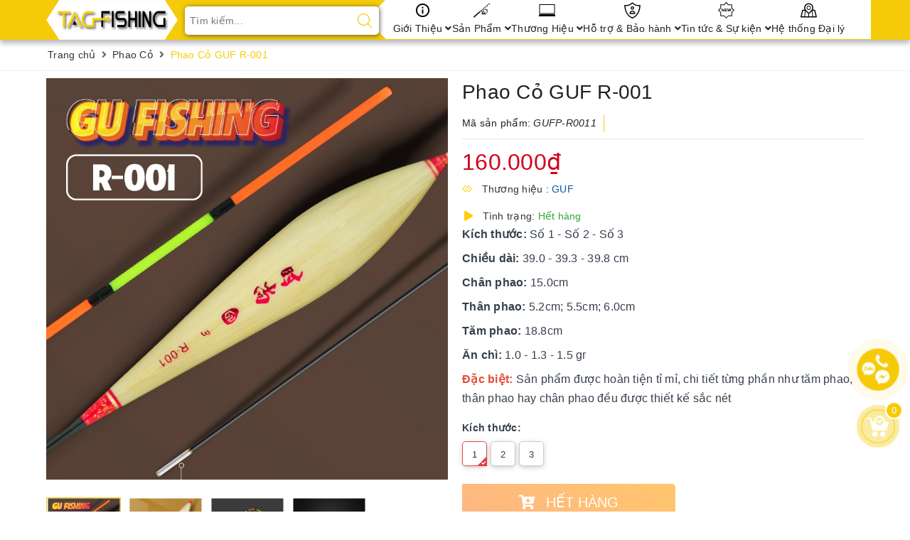

--- FILE ---
content_type: text/html; charset=utf-8
request_url: https://tagf.vn/phao-co-guf-r-001
body_size: 31658
content:
<!DOCTYPE html>
<html lang="vi">
	<head>
		
		<meta name="facebook-domain-verification" content="wngsq5td7bxy041h4inrkixja7yhfk" />
		<meta name="facebook-domain-verification" content="wngsq5td7bxy041h4inrkixja7yhfk" />
		<meta charset="UTF-8" />
		<meta name="viewport" content="width=device-width, initial-scale=1, maximum-scale=1">			
		<title>Phao Cỏ GUF R-001 | TAG Fishing Việt Nam | Phân Phối Dụng Cụ Câu Cá Thể Thao Chính Hãng Tại Việt Nam</title>
		<link rel="preload" as="script" href="//bizweb.dktcdn.net/100/438/656/themes/853219/assets/defer_plus.js?1765446080131" />
		<script src="//bizweb.dktcdn.net/100/438/656/themes/853219/assets/defer_plus.js?1765446080131" type="text/javascript"></script>
		<script>deferscript('//bizweb.dktcdn.net/100/438/656/themes/853219/assets/polyfill.js?1765446080131', 'polyfill-js', 1)</script>
		<meta name="description" content="Th&#244;ng số kỹ thuật T&#234;n sản phẩm Phao Cỏ GUF R-001 H&#227;ng sản xuất GUF Tải ch&#236; 1.0 - 1.3 - 1.5 gr Chiều d&#224;i 39.0 - 39.3 - 39.8 cm Chất liệu Cỏ sậy Th&#237;ch hợp C&#226;u tổng hợp Ưu điểm vượt trội Cam kết: Sản phẩm ch&#237;nh h&#227;ng GUF do TAG Fishing ph&#226;n phối tại Việt Nam Đặc điểm nổi bật: Lớp sơn đặc biệt, tăm phao bắt mắt, độ đồng t&#226;m">
		<meta name="keywords" content="Phao Cỏ GUF R-001, Phao Cỏ, GUF, Phao câu, shopee_https://shopee.vn/Ph%E1%BB%A5-Ki%E1%BB%87n-C%C3%A2u-C%C3%A1-Phao-C%E1%BB%8F-GUF-R-001-i.954283914.19973500702?sp_atk=4e84eab4-83c4-4a15-985d-0a1c8e5b7023&xptdk=4e84eab4-83c4-4a15-985d-0a1c8e5b7023, tiktok_https://shop.tiktok.com/view/product/1729680951765666726?region=VN&locale=vi-VN, TAG Fishing Việt Nam | Phân Phối Dụng Cụ Câu Cá Thể Thao Chính Hãng Tại Việt Nam, tagf.vn"/>		
		<link rel="canonical" href="https://tagf.vn/phao-co-guf-r-001"/>
		<link rel="dns-prefetch" href="https://tagf.vn"> 
		<link rel="dns-prefetch" href="//bizweb.dktcdn.net/">
		<link rel="dns-prefetch" href="//www.google-analytics.com/">
		<link rel="dns-prefetch" href="//www.googletagmanager.com/">
		
		<meta name='revisit-after' content='1 days' />
		<meta name="robots" content="noodp,index,follow" />
		<link rel="icon" href="//bizweb.dktcdn.net/100/438/656/themes/853219/assets/favicon.png?1765446080131" type="image/x-icon" />
		<meta property="og:type" content="product"><meta property="og:title" content="Phao Cỏ GUF R-001">
<meta property="og:image" content="https://bizweb.dktcdn.net/thumb/grande/100/438/656/products/24v.jpg?v=1667437942110"><meta property="og:image:secure_url" content="https://bizweb.dktcdn.net/thumb/grande/100/438/656/products/24v.jpg?v=1667437942110"><meta property="og:image" content="https://bizweb.dktcdn.net/thumb/grande/100/438/656/products/10v-3913441d-573c-4157-8fce-1e32cad83234.jpg?v=1667437943153"><meta property="og:image:secure_url" content="https://bizweb.dktcdn.net/thumb/grande/100/438/656/products/10v-3913441d-573c-4157-8fce-1e32cad83234.jpg?v=1667437943153"><meta property="og:image" content="https://bizweb.dktcdn.net/thumb/grande/100/438/656/products/18v.jpg?v=1667437943983"><meta property="og:image:secure_url" content="https://bizweb.dktcdn.net/thumb/grande/100/438/656/products/18v.jpg?v=1667437943983">
<meta property="og:price:amount" content="160.000"><meta property="og:price:currency" content="VND">
	<meta property="og:description" content="Thông số kỹ thuật Tên sản phẩm Phao Cỏ GUF R-001 Hãng sản xuất GUF Tải chì 1.0 - 1.3 - 1.5 gr Chiều dài 39.0 - 39.3 - 39.8 cm Chất liệu Cỏ sậy Thích hợp Câu tổng hợp Ưu điểm vượt trội Cam kết: Sản phẩm chính hãng GUF do TAG Fishing phân phối tại Việt Nam Đặc điểm nổi bật: Lớp sơn đặc biệt, tăm phao bắt mắt, độ đồng tâm">
	<meta property="og:url" content="https://tagf.vn/phao-co-guf-r-001">
	<meta property="og:site_name" content="TAG Fishing Việt Nam | Phân Phối Dụng Cụ Câu Cá Thể Thao Chính Hãng Tại Việt Nam">
		<link rel="preload" as="style" type="text/css" href="//bizweb.dktcdn.net/100/438/656/themes/853219/assets/bootstrap.scss.css?1765446080131" onload="this.rel='stylesheet'" />
		<link href="//bizweb.dktcdn.net/100/438/656/themes/853219/assets/bootstrap.scss.css?1765446080131" rel="stylesheet" type="text/css" media="all" />
		<link rel="preload" as="style" type="text/css" href="//bizweb.dktcdn.net/100/438/656/themes/853219/assets/plugin.scss.css?1765446080131" onload="this.rel='stylesheet'" />
		<link href="//bizweb.dktcdn.net/100/438/656/themes/853219/assets/plugin.scss.css?1765446080131" rel="stylesheet" type="text/css" media="all" />							
		<link rel="preload" as="style" type="text/css" href="//bizweb.dktcdn.net/100/438/656/themes/853219/assets/ant-mobile.scss.css?1765446080131" onload="this.rel='stylesheet'" />
		<link href="//bizweb.dktcdn.net/100/438/656/themes/853219/assets/ant-mobile.scss.css?1765446080131" rel="stylesheet" type="text/css" media="all" />
		
		
		<link href="//bizweb.dktcdn.net/100/438/656/themes/853219/assets/style_update.scss.css?1765446080131" rel="stylesheet" type="text/css" media="all" />
		
		<script>
	var Bizweb = Bizweb || {};
	Bizweb.store = 'tagfishing.mysapo.net';
	Bizweb.id = 438656;
	Bizweb.theme = {"id":853219,"name":"Ant Mobile","role":"main"};
	Bizweb.template = 'product';
	if(!Bizweb.fbEventId)  Bizweb.fbEventId = 'xxxxxxxx-xxxx-4xxx-yxxx-xxxxxxxxxxxx'.replace(/[xy]/g, function (c) {
	var r = Math.random() * 16 | 0, v = c == 'x' ? r : (r & 0x3 | 0x8);
				return v.toString(16);
			});		
</script>
<script>
	(function () {
		function asyncLoad() {
			var urls = ["//newproductreviews.sapoapps.vn/assets/js/productreviews.min.js?store=tagfishing.mysapo.net","//promotionpopup.sapoapps.vn/genscript/script.js?store=tagfishing.mysapo.net"];
			for (var i = 0; i < urls.length; i++) {
				var s = document.createElement('script');
				s.type = 'text/javascript';
				s.async = true;
				s.src = urls[i];
				var x = document.getElementsByTagName('script')[0];
				x.parentNode.insertBefore(s, x);
			}
		};
		window.attachEvent ? window.attachEvent('onload', asyncLoad) : window.addEventListener('load', asyncLoad, false);
	})();
</script>


<script>
	window.BizwebAnalytics = window.BizwebAnalytics || {};
	window.BizwebAnalytics.meta = window.BizwebAnalytics.meta || {};
	window.BizwebAnalytics.meta.currency = 'VND';
	window.BizwebAnalytics.tracking_url = '/s';

	var meta = {};
	
	meta.product = {"id": 28338848, "vendor": "GUF", "name": "Phao Cỏ GUF R-001",
	"type": "Phao Câu", "price": 160000 };
	
	
	for (var attr in meta) {
	window.BizwebAnalytics.meta[attr] = meta[attr];
	}
</script>

	
		<script src="/dist/js/stats.min.js?v=96f2ff2"></script>
	



<!-- Global site tag (gtag.js) - Google Analytics --> <script async src="https://www.googletagmanager.com/gtag/js?id=G-TX86PDSGJD"></script> <script> window.dataLayer = window.dataLayer || []; function gtag(){dataLayer.push(arguments);} gtag('js', new Date()); gtag('config', 'G-TX86PDSGJD'); </script>
<script>

	window.enabled_enhanced_ecommerce = false;

</script>

<script>

	try {
		gtag('event', 'view_item', {
			items: [
				{
					id: 28338848,
					name: "Phao Cỏ GUF R-001",
					brand: "GUF",
					category: "Phao Câu",
					variant: null,
					price: '160000'
				}
			]
		});
	} catch(e) { console.error('ga script error', e);}

</script>




<!--Facebook Pixel Code-->
<script>
	!function(f, b, e, v, n, t, s){
	if (f.fbq) return; n = f.fbq = function(){
	n.callMethod?
	n.callMethod.apply(n, arguments):n.queue.push(arguments)}; if (!f._fbq) f._fbq = n;
	n.push = n; n.loaded = !0; n.version = '2.0'; n.queue =[]; t = b.createElement(e); t.async = !0;
	t.src = v; s = b.getElementsByTagName(e)[0]; s.parentNode.insertBefore(t, s)}
	(window,
	document,'script','https://connect.facebook.net/en_US/fbevents.js');
	fbq('init', '727329819598340', {} , {'agent': 'plsapo'}); // Insert your pixel ID here.
	fbq('track', 'PageView',{},{ eventID: Bizweb.fbEventId });
	
	fbq('track', 'ViewContent', {
	content_ids: [28338848],
	content_name: '"Phao Cỏ GUF R-001"',
	content_type: 'product_group',
	value: '160000',
	currency: window.BizwebAnalytics.meta.currency
	}, { eventID: Bizweb.fbEventId });
	
</script>
<noscript>
	<img height='1' width='1' style='display:none' src='https://www.facebook.com/tr?id=727329819598340&ev=PageView&noscript=1' />
</noscript>
<!--DO NOT MODIFY-->
<!--End Facebook Pixel Code-->



<script>
	var eventsListenerScript = document.createElement('script');
	eventsListenerScript.async = true;
	
	eventsListenerScript.src = "/dist/js/store_events_listener.min.js?v=1b795e9";
	
	document.getElementsByTagName('head')[0].appendChild(eventsListenerScript);
</script>





	
		<link rel="preload" as="script" href="//bizweb.dktcdn.net/100/438/656/themes/853219/assets/jquery-2.2.3.min.js?1765446080131" />
		<script src="//bizweb.dktcdn.net/100/438/656/themes/853219/assets/jquery-2.2.3.min.js?1765446080131" type="text/javascript"></script>
		
		<script>var ProductReviewsAppUtil=ProductReviewsAppUtil || {};ProductReviewsAppUtil.store={name: 'TAG Fishing Việt Nam | Phân Phối Dụng Cụ Câu Cá Thể Thao Chính Hãng Tại Việt Nam'};</script>
		<script type="application/ld+json">
{
	"@context" : "http://schema.org",
  	"@type" : "Organization",
  	"legalName" : "TAG Fishing Việt Nam | Phân Phối Dụng Cụ Câu Cá Thể Thao Chính Hãng Tại Việt Nam",
  	"url" : "https://tagf.vn",
  	"contactPoint":[{
    	"@type" : "ContactPoint",
    	"telephone" : "+84 0912689191",
    	"contactType" : "customer service"
  	}],
  	"logo":"//bizweb.dktcdn.net/100/438/656/themes/853219/assets/logo.png?1765446080131",
  	"sameAs":[
  	"https://www.facebook.com/TagFishing.vn",
    "#"
	]
}
</script>
<script type="application/ld+json">
{
  "@context" : "http://schema.org",
  "@type" : "WebSite", 
  "name" : "TAG Fishing Việt Nam | Phân Phối Dụng Cụ Câu Cá Thể Thao Chính Hãng Tại Việt Nam",
  "url" : "https://tagf.vn",
  "potentialAction":{
    	"@type" : "SearchAction",
    	"target" : "https://tagf.vn/search?query={search_term}",
    	"query-input" : "required name=search_term"
  	}                     
}
</script>
	</head>
	<body class="bg-body">	
		<header class="header">
	<div class="container"> 
		<div class="row ">
			<div class="col-lg-2 col-md-3 col-100-h  padding-right-0">
				<button type="button" class="navbar-toggle collapsed visible-sm visible-xs" id="trigger-mobile"><span class="sr-only">Toggle navigation</span><span class="icon-bar"></span><span class="icon-bar"></span><span class="icon-bar"></span></button>
				<div class="logo"><a href="/" class="logo-wrapper" title="TAG Fishing Việt Nam | Phân Phối Dụng Cụ Câu Cá Thể Thao Chính Hãng Tại Việt Nam"><img src="[data-uri]" data-lazyload="//bizweb.dktcdn.net/100/438/656/themes/853219/assets/logo.png?1765446080131" alt="logo TAG Fishing Việt Nam | Phân Phối Dụng Cụ Câu Cá Thể Thao Chính Hãng Tại Việt Nam" /></a></div>
				<div class="mobile-cart visible-sm visible-xs">
					<a href="/cart" title="Giỏ hàng"><i class="fa fa-cart-arrow-down"></i><div class="cart-right"><span class="count_item_pr">0</span></div></a>
				</div>
			</div>
			<div class="col-lg-3 col-md-2 add-arrow">
				<form class="evo-search-form search-bar has-validation-callback" action="/search" method="get" role="search">		
					<input type="search" name="query" value="" placeholder="Tìm kiếm..." class="input-group-field search-text" autocomplete="off">
					<button class="btn icon-fallback-text">
						<svg xmlns="http://www.w3.org/2000/svg" xmlns:xlink="http://www.w3.org/1999/xlink" version="1.1" x="0px" y="0px" viewBox="0 0 451 451" style="enable-background:new 0 0 451 451;" xml:space="preserve" width="20px" height="20px"><g><g>
							<path d="M447.05,428l-109.6-109.6c29.4-33.8,47.2-77.9,47.2-126.1C384.65,86.2,298.35,0,192.35,0C86.25,0,0.05,86.3,0.05,192.3   s86.3,192.3,192.3,192.3c48.2,0,92.3-17.8,126.1-47.2L428.05,447c2.6,2.6,6.1,4,9.5,4s6.9-1.3,9.5-4   C452.25,441.8,452.25,433.2,447.05,428z M26.95,192.3c0-91.2,74.2-165.3,165.3-165.3c91.2,0,165.3,74.2,165.3,165.3   s-74.1,165.4-165.3,165.4C101.15,357.7,26.95,283.5,26.95,192.3z" data-original="#000000" class="active-path" data-old_color="#f5cb09" fill="#f5cb09"/>
							</g></g> </svg>
					</button>
				</form>
				<div class="arrow-left"></div>
			</div>
			<div class="col-md-7 col-lg-7 nav-bg-white hidden-sm hidden-xs position-static">
				<ul id="nav" class="nav">
	
	
	
	
	
	
	
	
	
	<li class="nav-item  ">
		<a href="/gioi-thieu-tag-fishing" class="nav-link" title="Giới Thiệu">Giới Thiệu <i class="fa fa-angle-down" data-toggle="dropdown"></i></a>			
					
		<ul class="dropdown-menu">
			
			
			<li class="nav-item-lv2"><a class="nav-link" href="/gioi-thieu-tag-fishing" title="Giới Thiệu TAG Fishing">Giới Thiệu TAG Fishing</a></li>
			
			
			
			<li class="nav-item-lv2"><a class="nav-link" href="/lien-he-hop-tac" title="Liên Hệ Hợp Tác">Liên Hệ Hợp Tác</a></li>
			
			
		</ul>
		
	</li>
	
	
	
	
	
	
	
	
	
	
	<li class="nav-item  has-mega  ">
		<a href="/collections/all" class="nav-link" title="Sản Phẩm">Sản Phẩm <i class="fa fa-angle-down" data-toggle="dropdown"></i></a>			
		
		<div class="mega-content">
	<div class="container">
		<div class="mega-image">
			<img src="//bizweb.dktcdn.net/100/438/656/themes/853219/assets/banner_menu_2.jpg?1765446080131" alt="Sản Phẩm" >
		</div>
		
		<ul class="level0">
			
			
			
			<li class="level1 item">
				<a class="hmega" href="/can-cau" title="Cần câu">
					
					<img src="https://bizweb.dktcdn.net/100/438/656/collections/ok.jpg?v=1648624530080" alt="Cần câu">
					
					<span>Cần câu</span>
				</a>
			</li>
			
			
			
			
			<li class="level1 item">
				<a class="hmega" href="/day-cau" title="Dây câu">
					
					<img src="https://bizweb.dktcdn.net/100/438/656/collections/2.png?v=1648626011147" alt="Dây câu">
					
					<span>Dây câu</span>
				</a>
			</li>
			
			
			
			
			<li class="level1 item">
				<a class="hmega" href="/phao-cau" title="Phao câu">
					
					<img src="https://bizweb.dktcdn.net/100/438/656/collections/3.png?v=1648626033503" alt="Phao câu">
					
					<span>Phao câu</span>
				</a>
			</li>
			
			
			
			
			<li class="level1 item">
				<a class="hmega" href="/luoi-cau" title="Lưỡi câu">
					
					<img src="https://bizweb.dktcdn.net/100/438/656/collections/4.png?v=1648626040437" alt="Lưỡi câu">
					
					<span>Lưỡi câu</span>
				</a>
			</li>
			
			
			
			
			<li class="level1 item">
				<a class="hmega" href="/moi-cau" title="Mồi câu">
					
					<img src="https://bizweb.dktcdn.net/100/438/656/collections/5.png?v=1648626046837" alt="Mồi câu">
					
					<span>Mồi câu</span>
				</a>
			</li>
			
			
			
			
			<li class="level1 item">
				<a class="hmega" href="/thung-ghe-ban-dia-hinh" title="Thùng / Ghế / Bàn Địa Hình">
					
					<img src="https://bizweb.dktcdn.net/100/438/656/collections/6.png?v=1648626051517" alt="Thùng / Ghế / Bàn Địa Hình">
					
					<span>Thùng / Ghế / Bàn Địa Hình</span>
				</a>
			</li>
			
			
			
			
			<li class="level1 item">
				<a class="hmega" href="/o-du-cau" title="Ô/Dù câu">
					
					<img src="https://bizweb.dktcdn.net/100/438/656/collections/7.png?v=1648626058140" alt="Ô/Dù câu">
					
					<span>Ô/Dù câu</span>
				</a>
			</li>
			
			
			
			
			<li class="level1 item">
				<a class="hmega" href="/vot-ca" title="Vợt cá">
					
					<img src="https://bizweb.dktcdn.net/100/438/656/collections/8.png?v=1648626061580" alt="Vợt cá">
					
					<span>Vợt cá</span>
				</a>
			</li>
			
			
			
			
			<li class="level1 item">
				<a class="hmega" href="/gac-can" title="Gác cần">
					
					<img src="https://bizweb.dktcdn.net/100/438/656/collections/9.png?v=1648626065497" alt="Gác cần">
					
					<span>Gác cần</span>
				</a>
			</li>
			
			
			
			
			<li class="level1 item">
				<a class="hmega" href="/rong-ca" title="Rọng cá">
					
					<img src="https://bizweb.dktcdn.net/100/438/656/collections/10.png?v=1648626069630" alt="Rọng cá">
					
					<span>Rọng cá</span>
				</a>
			</li>
			
			
			
			
			<li class="level1 item">
				<a class="hmega" href="/bao-dung-can" title="Bao đựng cần">
					
					<img src="https://bizweb.dktcdn.net/100/438/656/collections/11.png?v=1648626073497" alt="Bao đựng cần">
					
					<span>Bao đựng cần</span>
				</a>
			</li>
			
			
			
			
			<li class="level1 item">
				<a class="hmega" href="/thoi-trang" title="Thời trang">
					
					<img src="https://bizweb.dktcdn.net/100/438/656/collections/12.png?v=1648626077397" alt="Thời trang">
					
					<span>Thời trang</span>
				</a>
			</li>
			
			
			
			
			<li class="level1 item">
				<a class="hmega" href="/phu-kien" title="Phụ kiện">
					
					<img src="https://bizweb.dktcdn.net/100/438/656/collections/13.png?v=1648626185743" alt="Phụ kiện">
					
					<span>Phụ kiện</span>
				</a>
			</li>
			
			
		</ul>
		
	</div>
</div>
		
	</li>
	
	
	
	
	
	
	
	
	
	
	<li class="nav-item  has-mega  ">
		<a href="/thuong-hieu" class="nav-link" title="Thương Hiệu">Thương Hiệu <i class="fa fa-angle-down" data-toggle="dropdown"></i></a>			
		
		<div class="mega-content">
	<div class="container">
		<div class="mega-image">
			<img src="//bizweb.dktcdn.net/100/438/656/themes/853219/assets/banner_menu_3.jpg?1765446080131" alt="Thương Hiệu" >
		</div>
		
		<ul class="level0">
			
			
			
			<li class="level1 item">
				<a class="hmega" href="/guf" title="GUF">
					
					<img src="https://bizweb.dktcdn.net/100/438/656/collections/logo-web-tag-2022-01.png?v=1648787157433" alt="GUF">
					
					<span>GUF</span>
				</a>
			</li>
			
			
			
			
			<li class="level1 item">
				<a class="hmega" href="/gama-seiko" title="Gama Seiko">
					
					<img src="https://bizweb.dktcdn.net/100/438/656/collections/logo-web-tag-2022-09.png?v=1648633112153" alt="Gama Seiko">
					
					<span>Gama Seiko</span>
				</a>
			</li>
			
			
			
			
			<li class="level1 item">
				<a class="hmega" href="/fx-discoverer" title="FX Discoverer">
					
					<img src="https://bizweb.dktcdn.net/100/438/656/collections/logo-fx.png?v=1656037809167" alt="FX Discoverer">
					
					<span>FX Discoverer</span>
				</a>
			</li>
			
			
			
			
			<li class="level1 item">
				<a class="hmega" href="/xsamtin" title="Xsamtin">
					
					<img src="https://bizweb.dktcdn.net/100/438/656/collections/logo-web-tag-2022-02.png?v=1648786857523" alt="Xsamtin">
					
					<span>Xsamtin</span>
				</a>
			</li>
			
			
		</ul>
		
	</div>
</div>
		
	</li>
	
	
	
	
	
	
	
	
	
	
	<li class="nav-item  has-mega   big-icon ">
		<a href="/ho-tro-bao-hanh" class="nav-link" title="Hỗ trợ & Bảo hành">Hỗ trợ & Bảo hành <i class="fa fa-angle-down" data-toggle="dropdown"></i></a>			
		
		<div class="mega-content">
	<div class="container">
		<div class="mega-image">
			<img src="//bizweb.dktcdn.net/100/438/656/themes/853219/assets/banner_menu_4.jpg?1765446080131" alt="Hỗ trợ & Bảo hành" >
		</div>
		
		<ul class="level0">
			
			
			
			<li class="level1 item">
				<a class="hmega" href="https://www.facebook.com/TagFishing.vn" title="Hỗ trợ trực tuyển">
					<img src="//bizweb.dktcdn.net/100/438/656/themes/853219/assets/icon_menu_4_1.png?1765446080131" alt="Hỗ trợ trực tuyển">
					<span>Hỗ trợ trực tuyển</span>
				</a>
			</li>
			
			
			
			
			<li class="level1 item">
				<a class="hmega" href="http://baohanh.tagfishing.vn/Active.html" title="Kích hoạt bảo hành">
					<img src="//bizweb.dktcdn.net/100/438/656/themes/853219/assets/icon_menu_4_2.png?1765446080131" alt="Kích hoạt bảo hành">
					<span>Kích hoạt bảo hành</span>
				</a>
			</li>
			
			
			
			
			<li class="level1 item">
				<a class="hmega" href="https://tagfishing.vn/chinh-sach-va-huong-dan/" title="Chính sách hướng dẫn">
					<img src="//bizweb.dktcdn.net/100/438/656/themes/853219/assets/icon_menu_4_3.png?1765446080131" alt="Chính sách hướng dẫn">
					<span>Chính sách hướng dẫn</span>
				</a>
			</li>
			
			
			
			
			<li class="level1 item">
				<a class="hmega" href="https://tagfishing.vn/yeucaubaohanh" title="Yêu Cầu Bảo Hành">
					<img src="//bizweb.dktcdn.net/100/438/656/themes/853219/assets/icon_menu_4_4.png?1765446080131" alt="Yêu Cầu Bảo Hành">
					<span>Yêu Cầu Bảo Hành</span>
				</a>
			</li>
			
			
			
			
			<li class="level1 item">
				<a class="hmega" href="http://baohanh.tagfishing.vn/tracuu.html" title="Tra cứu hạn bảo hành">
					<img src="//bizweb.dktcdn.net/100/438/656/themes/853219/assets/icon_menu_4_5.png?1765446080131" alt="Tra cứu hạn bảo hành">
					<span>Tra cứu hạn bảo hành</span>
				</a>
			</li>
			
			
			
			
			<li class="level1 item">
				<a class="hmega" href="tel:19003321" title="Liên hệ tổng dài: 19003321">
					<img src="//bizweb.dktcdn.net/100/438/656/themes/853219/assets/icon_menu_4_6.png?1765446080131" alt="Liên hệ tổng dài: 19003321">
					<span>Liên hệ tổng dài: 19003321</span>
				</a>
			</li>
			
			
		</ul>
		
	</div>
</div>
		
	</li>
	
	
	
	
	
	
	
	
	
	
	<li class="nav-item  has-mega   big-icon ">
		<a href="/trang-tin" class="nav-link" title="Tin tức & Sự kiện">Tin tức & Sự kiện <i class="fa fa-angle-down" data-toggle="dropdown"></i></a>			
		
		<div class="mega-content">
	<div class="container">
		<div class="mega-image">
			<img src="//bizweb.dktcdn.net/100/438/656/themes/853219/assets/banner_menu_5.jpg?1765446080131" alt="Tin tức & Sự kiện" >
		</div>
		
		<ul class="level0">
			
			
			
			<li class="level1 item">
				<a class="hmega" href="/" title="Truyền thông - Sự kiện">
					<img src="//bizweb.dktcdn.net/100/438/656/themes/853219/assets/icon_menu_5_1.png?1765446080131" alt="Truyền thông - Sự kiện">
					<span>Truyền thông - Sự kiện</span>
				</a>
			</li>
			
			
			
			
			<li class="level1 item">
				<a class="hmega" href="/san-pham-moi" title="Sản phẩm mới">
					<img src="//bizweb.dktcdn.net/100/438/656/themes/853219/assets/icon_menu_5_2.png?1765446080131" alt="Sản phẩm mới">
					<span>Sản phẩm mới</span>
				</a>
			</li>
			
			
			
			
			<li class="level1 item">
				<a class="hmega" href="/" title="Chia sẻ kinh nghiệm">
					<img src="//bizweb.dktcdn.net/100/438/656/themes/853219/assets/icon_menu_5_3.png?1765446080131" alt="Chia sẻ kinh nghiệm">
					<span>Chia sẻ kinh nghiệm</span>
				</a>
			</li>
			
			
			
			
			<li class="level1 item">
				<a class="hmega" href="https://www.youtube.com/c/TagFishingVietnam" title="Video sản phẩm">
					<img src="//bizweb.dktcdn.net/100/438/656/themes/853219/assets/icon_menu_5_4.png?1765446080131" alt="Video sản phẩm">
					<span>Video sản phẩm</span>
				</a>
			</li>
			
			
			
			
			<li class="level1 item">
				<a class="hmega" href="/" title="Tuyển dụng">
					<img src="//bizweb.dktcdn.net/100/438/656/themes/853219/assets/icon_menu_5_5.png?1765446080131" alt="Tuyển dụng">
					<span>Tuyển dụng</span>
				</a>
			</li>
			
			
		</ul>
		
	</div>
</div>
		
	</li>
	
	
	
	
	
	
	
	
	
	
	<li class="nav-item "><a class="nav-link" href="he-thong-dai-ly" title="Hệ thống Đại lý">Hệ thống Đại lý</a></li>
	
	
</ul>
			</div>
		</div>
	</div>
</header>
		<link rel="preload" as="script" href="//bizweb.dktcdn.net/100/438/656/themes/853219/assets/api-jquery.js?1765446080131" />
		<script src="//bizweb.dktcdn.net/100/438/656/themes/853219/assets/api-jquery.js?1765446080131" type="text/javascript"></script>
		
<section class="bread-crumb margin-bottom-10">
	<div class="container">
		<div class="row">
			<div class="col-xs-12">
				<ul class="breadcrumb a-left" itemscope itemtype="https://schema.org/BreadcrumbList">					
					<li class="home" itemprop="itemListElement" itemscope itemtype="https://schema.org/ListItem">
						<a itemprop="item" href="/" title="Trang chủ">
							<span itemprop="name">Trang chủ</span>
							<meta itemprop="position" content="1" />
						</a>
						<span><i class="fa fa-angle-right"></i></span>
					</li>
					
					
					<li itemprop="itemListElement" itemscope itemtype="https://schema.org/ListItem">
						<a itemprop="item" href="/phao-co" title="Phao Cỏ">
							<span itemprop="name">Phao Cỏ</span>
							<meta itemprop="position" content="2" />
						</a>
						<span><i class="fa fa-angle-right"></i></span>
					</li>
					
					<li itemprop="itemListElement" itemscope itemtype="https://schema.org/ListItem">
						<strong>
							<span itemprop="name">Phao Cỏ GUF R-001</span>
							<meta itemprop="position" content="3" />
						</strong>
					</li>
					
				</ul>
			</div>
		</div>
	</div>
</section>

<section class="product" itemscope itemtype="http://schema.org/Product">	
	<meta itemprop="mpn" content="28338848" />
	<meta itemprop="image" content="https://bizweb.dktcdn.net/thumb/grande/100/438/656/products/24v.jpg?v=1667437942110">
	<meta itemprop="description" content="
Thông số kỹ thuật



	Tên sản phẩm
	Phao Cỏ GUF R-001


	Hãng sản xuất
	GUF


	Tải chì
	1.0 - 1.3 - 1.5 gr


	Chiều dài
	39.0 - 39.3 - 39.8 cm


	Chất liệu
	Cỏ sậy


	Thích hợp
	Câu tổng hợp


Ưu điểm vượt trội

Cam kết: Sản phẩm chính hãng GUF do TAG Fishing phân phối tại Việt Nam
Đặc điểm nổi ...">
	<meta itemprop="name" content="Phao Cỏ GUF R-001">
	<div class="container">
		<div class="row">
			<div class="details-product padding-bottom-10">
				<div class="col-xs-12 col-sm-6 col-lg-6 col-md-6">
					<div class="relative product-image-block ">
						<div class="product-image-block large-image">
	<a href="//bizweb.dktcdn.net/thumb/1024x1024/100/438/656/products/24v.jpg?v=1667437942110" data-fancybox="video" class="large_image_url hidden" title="Phao Cỏ GUF R-001">
		<img id="zoom_01" src="//bizweb.dktcdn.net/thumb/1024x1024/100/438/656/products/24v.jpg?v=1667437942110" alt="Phao Cỏ GUF R-001" class="img-responsive center-block">
	</a>

	
	<div class="swiper-container gallery-top margin-bottom-10">
		<div class="swiper-wrapper" id="lightgallery">
			
			
			
			
			
			
			
			
			
			
			
			<div class="item swiper-slide">
				<a href="https://bizweb.dktcdn.net/100/438/656/products/24v.jpg?v=1667437942110" data-image="https://bizweb.dktcdn.net/100/438/656/products/24v.jpg?v=1667437942110" data-zoom-image="https://bizweb.dktcdn.net/100/438/656/products/24v.jpg?v=1667437942110" data-fancybox="video" title="Phao Cỏ GUF R-001">
					<img src="//bizweb.dktcdn.net/thumb/1024x1024/100/438/656/products/24v.jpg?v=1667437942110" alt="Phao Cỏ GUF R-001" class="img-responsive center-block">
				</a>
			</div>
			
			
			
			<div class="item swiper-slide">
				<a href="https://bizweb.dktcdn.net/100/438/656/products/10v-3913441d-573c-4157-8fce-1e32cad83234.jpg?v=1667437943153" data-image="https://bizweb.dktcdn.net/100/438/656/products/10v-3913441d-573c-4157-8fce-1e32cad83234.jpg?v=1667437943153" data-zoom-image="https://bizweb.dktcdn.net/100/438/656/products/10v-3913441d-573c-4157-8fce-1e32cad83234.jpg?v=1667437943153" data-fancybox="video" title="Phao Cỏ GUF R-001">
					<img src="//bizweb.dktcdn.net/thumb/1024x1024/100/438/656/products/10v-3913441d-573c-4157-8fce-1e32cad83234.jpg?v=1667437943153" alt="Phao Cỏ GUF R-001" class="img-responsive center-block">
				</a>
			</div>
			
			
			
			<div class="item swiper-slide">
				<a href="https://bizweb.dktcdn.net/100/438/656/products/18v.jpg?v=1667437943983" data-image="https://bizweb.dktcdn.net/100/438/656/products/18v.jpg?v=1667437943983" data-zoom-image="https://bizweb.dktcdn.net/100/438/656/products/18v.jpg?v=1667437943983" data-fancybox="video" title="Phao Cỏ GUF R-001">
					<img src="//bizweb.dktcdn.net/thumb/1024x1024/100/438/656/products/18v.jpg?v=1667437943983" alt="Phao Cỏ GUF R-001" class="img-responsive center-block">
				</a>
			</div>
			
			
			
			<div class="item swiper-slide">
				<a href="https://bizweb.dktcdn.net/100/438/656/products/8v-3eeb837e-1793-4b37-99de-c3410062e29f.jpg?v=1667437944827" data-image="https://bizweb.dktcdn.net/100/438/656/products/8v-3eeb837e-1793-4b37-99de-c3410062e29f.jpg?v=1667437944827" data-zoom-image="https://bizweb.dktcdn.net/100/438/656/products/8v-3eeb837e-1793-4b37-99de-c3410062e29f.jpg?v=1667437944827" data-fancybox="video" title="Phao Cỏ GUF R-001">
					<img src="//bizweb.dktcdn.net/thumb/1024x1024/100/438/656/products/8v-3eeb837e-1793-4b37-99de-c3410062e29f.jpg?v=1667437944827" alt="Phao Cỏ GUF R-001" class="img-responsive center-block">
				</a>
			</div>
			
			

		</div>
	</div>
	<div class="swiper-container gallery-thumbs" >
		<div class="swiper-wrapper " id="gallery_01">
			
			
			
			
			
			
			
			
			
			
			
			
			
			
			
			
			
			
			
			 
			
			
			
			
			
			<div class="swiper-slide item " data-hash="0">
				<a class="thumb-link clearfix" href="javascript:void(0);" title="Phao Cỏ GUF R-001">
					<img src="https://bizweb.dktcdn.net/100/438/656/products/24v.jpg?v=1667437942110" alt="Phao Cỏ GUF R-001" data-image="https://bizweb.dktcdn.net/100/438/656/products/24v.jpg?v=1667437942110">
				</a>
			</div>
			
			
			
			
			
			<div class="swiper-slide item " data-hash="1">
				<a class="thumb-link clearfix" href="javascript:void(0);" title="Phao Cỏ GUF R-001">
					<img src="https://bizweb.dktcdn.net/100/438/656/products/10v-3913441d-573c-4157-8fce-1e32cad83234.jpg?v=1667437943153" alt="Phao Cỏ GUF R-001" data-image="https://bizweb.dktcdn.net/100/438/656/products/10v-3913441d-573c-4157-8fce-1e32cad83234.jpg?v=1667437943153">
				</a>
			</div>
			
			
			
			
			
			<div class="swiper-slide item " data-hash="2">
				<a class="thumb-link clearfix" href="javascript:void(0);" title="Phao Cỏ GUF R-001">
					<img src="https://bizweb.dktcdn.net/100/438/656/products/18v.jpg?v=1667437943983" alt="Phao Cỏ GUF R-001" data-image="https://bizweb.dktcdn.net/100/438/656/products/18v.jpg?v=1667437943983">
				</a>
			</div>
			
			
			
			
			
			<div class="swiper-slide item " data-hash="3">
				<a class="thumb-link clearfix" href="javascript:void(0);" title="Phao Cỏ GUF R-001">
					<img src="https://bizweb.dktcdn.net/100/438/656/products/8v-3eeb837e-1793-4b37-99de-c3410062e29f.jpg?v=1667437944827" alt="Phao Cỏ GUF R-001" data-image="https://bizweb.dktcdn.net/100/438/656/products/8v-3eeb837e-1793-4b37-99de-c3410062e29f.jpg?v=1667437944827">
				</a>
			</div>
			
			
		</div>
	</div>
	
</div>
						
					</div>
				</div>
				<div class="col-xs-12 col-sm-6 col-lg-6 col-md-6 details-pro">
					<div class="product-top clearfix">
						<h1 class="title-head">Phao Cỏ GUF R-001</h1>
						<div class="panel-product-rating clearfix">
							<div class="sapo-product-reviews-badge sapo-product-reviews-badge-detail" onclick="scrollToxx();" data-id="28338848"></div>
						</div>
						
						<div class="sku-product block clearboth">
							Mã sản phẩm: <span class="variant-sku" itemprop="sku" content="Đang cập nhật">(Đang cập nhật...)</span>
							<span class="hidden" itemprop="brand" itemscope itemtype="https://schema.org/brand">TAG Fishing Việt Nam | Phân Phối Dụng Cụ Câu Cá Thể Thao Chính Hãng Tại Việt Nam</span>
						</div>

					</div>
					<div itemprop="offers" itemscope="" itemtype="http://schema.org/Offer">
						<link itemprop="url" href="https://tagf.vn/phao-co-guf-r-001" />
						
						<div class="price-box clearfix">
							
							<span class="special-price">
								<span class="price product-price">160.000₫</span>
								<meta itemprop="price" content="160000">
								<meta itemprop="priceCurrency" content="VND">
							</span> <!-- Giá Khuyến mại -->
							<span class="old-price" itemprop="priceSpecification" itemscope="" itemtype="http://schema.org/priceSpecification">
								Giá thị trường:
								<del class="price product-price-old">
									
								</del>
								<meta itemprop="price" content="0">
								<meta itemprop="priceCurrency" content="VND">
							</span> <!-- Giá gốca -->
							<span class="save-price">Tiết kiệm:
								<span class="price product-price-save"></span>
							</span> <!-- Tiết kiệm -->
							
							<meta itemprop="priceValidUntil" content="2030-11-05" />
						</div> 
						
						
<div class="inventory_quantity">
	<!--Thương Hiệu -->	
	<p class="stock-brand-title">
		<i class="fab fa-gg" aria-hidden="true" style="color: #ffcf00;"></i>
		<span style="margin-left: 9px;" >Thương hiệu :</span>
		<span>
			
			<a href="/search?query=vendor:(GUF)">GUF</a>
		</span>
	</p>
	<i class="fa fa-play" aria-hidden="true" style="margin-left: 3px;color: #ffcf00;"></i>
	<span class="stock-brand-title" style="margin-left: 9px;">Tình trạng:</span>
	
	
	<span class="a-stock a0"><link itemprop="availability" href="http://schema.org/OutOfStock" />Hết hàng</span>
	
	
</div>

<div class="product-summary">
	<div class="rte">
		
		<p><span style="font-size:16px;"><strong>Kích thước:</strong></span>&nbsp;<span style="font-size:16px;">Số 1 - Số 2 - Số 3</span></p>
<p><span style="font-size:16px;"><strong>Chiều dài:</strong>&nbsp;39.0 - 39.3 - 39.8 cm</span></p>
<p><span style="font-size:16px;"><strong>Chân phao:</strong> 15.0cm</span></p>
<p><span style="font-size:16px;"><strong>Thân phao:</strong>&nbsp;5.2cm; 5.5cm; 6.0cm</span></p>
<p><span style="font-size:16px;"><strong>Tăm phao:</strong>&nbsp;18.8cm</span></p>
<p><span style="font-size:16px;"><strong>Ăn chì:</strong> 1.0 - 1.3 - 1.5 gr</span></p>
<p><span style="font-size:16px;"><span style="color:#e74c3c;"><strong>Đặc biệt: </strong></span>Sản phẩm được hoàn tiện tỉ mỉ, chi tiết từng phần như tăm phao, thân phao hay chân phao đều được thiết kế&nbsp;sắc nét</span></p>
		
	</div>
</div>


					</div>
					<div class="form-product mobile_open_box_swatch" id="o_sw_buy">
						<form enctype="multipart/form-data" id="add-to-cart-form" action="/cart/add" method="post" class="form-inline">

							
							<div class="select-swatch">
								
								














<div id="variant-swatch-0" class="swatch clearfix" data-option="option1" data-option-index="0">
	<div class="header">Kích thước:</div>
	<div class="select-swap">  
		
		
		
		
		
		 
		 
		<div data-value="1" class="n-sd swatch-element 1 ">
			<input class="variant-0" id="swatch-0-1" type="radio" name="option1" value="1" checked />
			
			<label for="swatch-0-1">
				1
				<img class="crossed-out" src="//bizweb.dktcdn.net/100/438/656/themes/853219/assets/soldout.png?1765446080131" alt="1" />
				<img class="img-check" src="//bizweb.dktcdn.net/100/438/656/themes/853219/assets/select-pro.png?1765446080131" alt="1" />
			</label>
			
		</div>
		
		
		
		
		
		 
		 
		<div data-value="2" class="n-sd swatch-element 2 ">
			<input class="variant-0" id="swatch-0-2" type="radio" name="option1" value="2" />
			
			<label for="swatch-0-2">
				2
				<img class="crossed-out" src="//bizweb.dktcdn.net/100/438/656/themes/853219/assets/soldout.png?1765446080131" alt="2" />
				<img class="img-check" src="//bizweb.dktcdn.net/100/438/656/themes/853219/assets/select-pro.png?1765446080131" alt="2" />
			</label>
			
		</div>
		
		
		
		
		
		 
		 
		<div data-value="3" class="n-sd swatch-element 3 ">
			<input class="variant-0" id="swatch-0-3" type="radio" name="option1" value="3" />
			
			<label for="swatch-0-3">
				3
				<img class="crossed-out" src="//bizweb.dktcdn.net/100/438/656/themes/853219/assets/soldout.png?1765446080131" alt="3" />
				<img class="img-check" src="//bizweb.dktcdn.net/100/438/656/themes/853219/assets/select-pro.png?1765446080131" alt="3" />
			</label>
			
		</div>
		
		
	</div>
</div>

								
							</div>
							
							<div class="box-variant clearfix  hidden ">
								 
								<select id="product-selectors" class="form-control form-control-lg" name="variantId" style="display:none">
									
									<option  value="74685891">1 - 160.000₫</option>
									
									<option  value="74685892">2 - 160.000₫</option>
									
									<option  value="74685893">3 - 160.000₫</option>
									
								</select> 
								
							</div>
							
							<div class="clearfix form-group ">
								<div class="custom custom-btn-number form-control">									
									<button onclick="var result = document.getElementById('qty'); var qty = result.value; if( !isNaN(qty) & qty > 1 ) result.value--;return false;" class="btn-minus btn-cts" type="button">–</button>
									<input type="text" class="qty input-text" id="qty" name="quantity" size="4" value="1" />
									<button onclick="var result = document.getElementById('qty'); var qty = result.value; if( !isNaN(qty)) result.value++;return false;" class="btn-plus btn-cts" type="button">+</button>
								</div>

								<div class="btn-mua">
									
									<button class="btn btn-lg btn-style btn-style-active btn-cart btn-soldout" disabled="disabled" >
										<span class="txt-main"><i class="fa fa-cart-arrow-down padding-right-10"></i> Hết hàng</span>
									</button>
									
								</div>
								<div class="fixed_product hidden-md hidden-lg">
	<div class="messenger">
		<a class="r" href="tel:0328691898">
			<img src="//bizweb.dktcdn.net/100/438/656/themes/853219/assets/telephone.png?1765446080131" alt="call">
			<span>
				Gọi ngay 
				
			</span>
		</a>
	</div>
	<div class="zalo">
		<a class="r" href="https://zalo.me/0328691898">
			<img src="//bizweb.dktcdn.net/100/438/656/themes/853219/assets/zaloicon.png?1765446080131" alt="Zalo">
			<span>
				Chat Zalo 
			</span> 
		</a>
	</div>
	<div class="buy-nows ">
		<a class="r btn-buy-now-clickk" href="javascript:;">
			<span>
				Mua ngay
			</span>
		</a>
	</div>
		<div class="addcart open_sw_mobile" id="o_sw_buys">
		<a class="r" href="javascript:;" >
			<span>
				Thêm vào giỏ
			</span>
		</a>
	</div>	
	</div>
<script>
	if ($(window).width() <= 991) { 
		$(document).on('mouseenter', '.btn-buy-now-click', function(e) {
			$('[data-role=addtocart]').click();
		});
	} 
</script>
							</div>
							

							<div class="shopee-tiktok">
								<div class="btn-shopee tik">
									<a href="https://shopee.vn/Ph%E1%BB%A5-Ki%E1%BB%87n-C%C3%A2u-C%C3%A1-Phao-C%E1%BB%8F-GUF-R-001-i.954283914.19973500702?sp_atk=4e84eab4-83c4-4a15-985d-0a1c8e5b7023&xptdk=4e84eab4-83c4-4a15-985d-0a1c8e5b7023" title="Shopee" target="_blank">
										<i class="fa fa-cart-arrow-down"></i>
										<span>Shopee</span>
									</a>
								</div>

								<div class="btn-tiktok shopee">
									<a href="https://shop.tiktok.com/view/product/1729680951765666726?region=VN&locale=vi-VN" title="Tiktok" target="_blank">
										<i class="fa fa-cart-arrow-down"></i>
										<span>Tiktok</span>
									</a>
								</div>
							</div>
						</form>

					</div>
					<div class="clearfix"></div>
					












<div class="specifications margin-bottom-20">
	<h2 class="fs-dttop">Ưu điểm vượt trội</h2>
	<div class="fs-tsright">
		
<ul>
<li><strong><span style="color:#e74c3c;"><span style="font-size:16px;">Cam kết: Sản phẩm chính hãng GUF do TAG Fishing phân phối tại Việt Nam</span></span></strong></li>
<li><strong><span style="color:#e74c3c;"><span style="font-size:16px;">Đặc điểm nổi bật: Lớp sơn đặc biệt, tăm phao bắt mắt, độ đồng tâm cao và đa dạng mẫu mã</span></span></strong></li></ul>
	</div>
</div>



					<div class="call-and-payment hidden">
						
						<div class="hotline_product hidden">
							Gọi điện để được tư vấn: <a href="tel:0328691898" title="0328691898">0328691898</a>
						</div>
					</div>
				</div>
				<div class="col-xs-12 col-sm-12 col-lg-3 col-md-3 hidden">
					<div class="ant_onlineSupport">
	<h2 class="supportTitle">CHÚNG TÔI LUÔN SẴN SÀNG<br>ĐỂ GIÚP ĐỠ BẠN</h2>
	<img src="[data-uri]" data-lazyload="//bizweb.dktcdn.net/100/438/656/themes/853219/assets/ant_product_support.png?1765446080131" alt="Hỗ trợ trực tuyến" class="supportImage img-responsive center-block" />
	<h3 class="supportTitle3">Để được hỗ trợ tốt nhất. Hãy gọi</h3>
	<div class="phoneNumber">
		
		<a href="tel:0328691898" title="0328691898">0328691898</a>
		
	</div>
	<div class="or"><span>HOẶC</span></div>
	<h3 class="supportTitle">Chat hỗ trợ trực tuyến</h3>
	<a class="chatNow sprite-icon_chat" href="#" title="CHAT VỚI CHÚNG TÔI">CHAT VỚI CHÚNG TÔI</a>
</div>
				</div>
				<div class="col-xs-12 col-sm-12 col-lg-12 col-md-12 margin-top-10">
					<div class="row">
						<div class="col-md-8">
							<div class="product-tab e-tabs padding-bottom-10">	
								<ul class="tabs tabs-title clearfix margin-bottom-20">	
									
									
									
									
									
									
									
									<li class="tab-link" data-tab="tab-1">
										<h3><span>Mô tả</span></h3>
									</li>
									
									
									
									
								</ul>																									
								
								
								
								
								
								
								
								<div id="tab-1" class="tab-content">
									<div class="rte" id="fancy-image-view">
										
										
										
										
										<div class="ba-text-fpt has-height">
											<p><img data-thumb="original" original-height="1513" original-width="790" src="//bizweb.dktcdn.net/100/438/656/files/1-033582d4-392f-4f2c-88ef-d40327d368bc.jpg?v=1667437531170" /><img data-thumb="original" original-height="1388" original-width="790" src="//bizweb.dktcdn.net/100/438/656/files/7-9f8b46b5-6f90-4aad-a8d7-cc7469ab2dee.jpg?v=1667437548062" /><img data-thumb="original" original-height="1042" original-width="790" src="//bizweb.dktcdn.net/100/438/656/files/8-e0449572-9c14-4f9e-87f9-90e0ab553a87.jpg?v=1667437573251" /><img data-thumb="original" original-height="1304" original-width="790" src="//bizweb.dktcdn.net/100/438/656/files/10-d9b601d6-e4a7-4c1e-b99e-c19d6723e9ca.jpg?v=1667437583202" /><img data-thumb="original" original-height="1246" original-width="790" src="//bizweb.dktcdn.net/100/438/656/files/12-37e2ce5a-ccdd-4be1-b709-a05b4d980d16.jpg?v=1667437593679" /><img data-thumb="original" original-height="1122" original-width="790" src="//bizweb.dktcdn.net/100/438/656/files/14-2e46e95d-c55c-423f-8822-5141590e25f9.jpg?v=1667437602589" /><img data-thumb="original" original-height="626" original-width="790" src="//bizweb.dktcdn.net/100/438/656/files/15-5d3e9bcb-ffed-4db9-8368-1d375cf4c4cf.jpg?v=1667437609824" /><img data-thumb="original" original-height="922" original-width="790" src="//bizweb.dktcdn.net/100/438/656/files/18-c88b2a60-8a5f-450b-bd90-f3ea5d8c630f.jpg?v=1667437618904" /><img data-thumb="original" original-height="1185" original-width="790" src="//bizweb.dktcdn.net/100/438/656/files/24.jpg?v=1667437632577" /><img data-thumb="original" original-height="1461" original-width="790" src="//bizweb.dktcdn.net/100/438/656/files/25.jpg?v=1667437644024" /><img data-thumb="original" original-height="1368" original-width="790" src="//bizweb.dktcdn.net/100/438/656/files/26-f1ae50ce-d98c-473a-80c6-2517da618ea0.jpg?v=1667437652370" /></p>

										</div>
										
										<div class="show-more hidden-lg hidden-md hidden-sm">
											<a class="btn btn-default btn--view-more">
												<span class="more-text">Xem thêm <i class="fa fa-chevron-down"></i></span>
												<span class="less-text">Thu gọn <i class="fa fa-chevron-up"></i></span>
											</a>
										</div>
										
										
									</div>
								</div>
								
								
								
								

							</div>	
							
							<div id="sapo-product-reviews" class="sapo-product-reviews" data-id="28338848">
    <div id="sapo-product-reviews-noitem" style="display: none;">
        <div class="content">
            <p data-content-text="language.suggest_noitem"></p>
            <div class="product-reviews-summary-actions">
                <button type="button" class="btn-new-review" onclick="BPR.newReview(this); return false;" data-content-str="language.newreview"></button>
            </div>
            <div id="noitem-bpr-form_" data-id="formId" class="noitem-bpr-form" style="display:none;"><div class="sapo-product-reviews-form"></div></div>
        </div>
    </div>
    
</div>

							
						</div>

						<div class="col-md-4">
							













<div class="shadow-sm margin-bottom-10 specifications">
	<h2 class="fs-dttop">Thông số kỹ thuật</h2>
	<div class="fs-tsright">
		
<table border="1" cellpadding="1" cellspacing="1" style="width:500px;">
<tbody>
<tr>
	<td>Tên sản phẩm</td>
	<td>Phao Cỏ GUF R-001</td>
</tr>
<tr>
	<td>Hãng sản xuất</td>
	<td>GUF</td>
</tr>
<tr>
	<td>Tải chì</td>
	<td>1.0 - 1.3 - 1.5 gr</td>
</tr>
<tr>
	<td>Chiều dài</td>
	<td>39.0 - 39.3 - 39.8 cm</td>
</tr>
<tr>
	<td>Chất liệu</td>
	<td>Cỏ sậy</td>
</tr>
<tr>
	<td>Thích hợp</td>
	<td>Câu tổng hợp</td>
</tr>
</tbody></table>

	</div>
	
	<button type="button" class="btn btn-primary" data-toggle="modal" data-target="#specifications">
		Xem cấu hình chi tiết
	</button>
</div>




							<div class="right_module">
								<div class="similar-product">
	<div class="right-bestsell">
		<h2><a href="frontpage" title="Bạn có thể thích">Bạn có thể thích</a></h2>
		<div class="list-bestsell"></div>
	</div>
</div>
							</div>
						</div>

					</div>
				</div>
			</div>
		</div>
		
		
		
		
		
		
		
		
		
		
		
		
		
		
		
		
		
		
		
		
		
		
		<div class="row margin-top-20 margin-bottom-10">
			<div class="col-lg-12">
				<div class="related-product">
					<div class="home-title">
						<h2><a href="/phao-co" title="Sản phẩm cùng loại">Sản phẩm cùng loại</a></h2>
					</div>
					<div class="section-tour-owl owl-carousel not-dqowl products-view-grid margin-top-10" data-md-items="5" data-sm-items="4" data-xs-items="2" data-margin="10">
						
						<div class="item"> 
<div class="news-item-products">
	<a href="/phao-ho-dau-co-guf-s005" title="Phao Hố Đấu Cỏ GUF S005"></a>
	<div class="relative fix-images">
		<img data-src="//bizweb.dktcdn.net/thumb/medium/100/438/656/products/1-7v-25017db8-874e-47df-ab21-8dd35c8674e9.jpg?v=1711011290053" src="[data-uri]"  alt="Phao Hố Đấu Cỏ GUF S005" class="img-responsive center-block" />
		
		
		
	</div>
	<h3>Phao Hố Đấu Cỏ GUF S005</h3>
	
	<div class="price">
		
		
		<strong>120.000₫</strong>
		
		
	</div>
	
</div></div>
						
						
						<div class="item"> 
<div class="news-item-products">
	<a href="/phao-co-guf-r-003" title="Phao Cỏ GUF R-003"></a>
	<div class="relative fix-images">
		<img data-src="//bizweb.dktcdn.net/thumb/medium/100/438/656/products/24v-084e2943-145f-4e16-b576-55a7be7e9f5d.jpg?v=1689925172523" src="[data-uri]"  alt="Phao Cỏ GUF R-003" class="img-responsive center-block" />
		
		
		
	</div>
	<h3>Phao Cỏ GUF R-003</h3>
	
	<div class="price">
		
		
		<strong>80.000₫</strong>
		
		
	</div>
	
</div></div>
						
						
						
						
						<div class="item"> 
<div class="news-item-products">
	<a href="/phao-cau-dai-gama-seiko-co-gm-001" title="Phao C&#226;u Đ&#224;i Gama-Seiko Cỏ GM-001"></a>
	<div class="relative fix-images">
		<img data-src="//bizweb.dktcdn.net/thumb/medium/100/438/656/products/41bf6ab84b0774022affc8bf907bfd.jpg?v=1650459568293" src="[data-uri]"  alt="Phao C&#226;u Đ&#224;i Gama-Seiko Cỏ GM-001" class="img-responsive center-block" />
		
		
		
	</div>
	<h3>Phao C&#226;u Đ&#224;i Gama-Seiko Cỏ GM-001</h3>
	
	<div class="price">
		
		
		<strong>130.000₫</strong>
		
		
	</div>
	
</div></div>
						
						
					</div>
				</div>
			</div>
		</div>	
		
		
		
		

	</div>
</section>


<div class="container evo_block-product product-page-viewed">
	<div class="section_product_1 position-relative related-product">
		<div class="home-title ">
			<h2>
				<a href="javascript:;" title="Sản phẩm bạn vừa xem">Sản phẩm bạn vừa xem</a>
			</h2>
		</div>
		<div class="product-page-viewed-wrap evo-slick-product swiper-container">
			<div class="swiper-wrapper">

			</div>
		</div>
		<div class="swiper-button-next swiper-button"></div>
		<div class="swiper-button-prev swiper-button"></div>
	</div>
</div>
<script>
	if(localStorage.last_viewed_products != undefined){
		jQuery('.product-page-viewed').removeClass('hidden');
		var last_viewd_pro_array = JSON.parse(localStorage.last_viewed_products);
		var recentview_promises = [];
		var size_pro_review = last_viewd_pro_array.length;
		if ( size_pro_review >= 14 ) {
			size_pro_review = 14;
		} else {
			size_pro_review = last_viewd_pro_array.length;
		}
		if (size_pro_review < 1 ) {
			jQuery('.product-page-viewed').addClass('hidden');
		}else{
			jQuery('.product-page-viewed').removeClass('hidden');
		}
		if (size_pro_review > 0 ) {
			for (i = 0; i < size_pro_review; i++){
				var alias_product = last_viewd_pro_array[i];
				if (!!alias_product.alias){
					var promise = new Promise(function(resolve, reject) {
						$.ajax({
							url:'/' + alias_product.alias + '?view=item',
							success: function(product){
								resolve(product);
							},
							error: function(err){
								resolve('');
							}
						})
					});
					recentview_promises.push(promise);	
				}
			}
			Promise.all(recentview_promises).then(function(values) {
				let errorPos = [];
				let trimValues = [];
				values.forEach((item, index) => {
					if(item !== '' && item.includes('<html') === false){
						trimValues.push(item);
					} else {
						errorPos.push(index);
					}
				}); 
				$.each(trimValues, function(i, v){
					if ( v === '' ) return;
					$('.product-page-viewed-wrap .swiper-wrapper').append(v);
				});
				setTimeout(function () {
					var swiper = new Swiper('.section_product_1 .evo-slick-product', {
						slidesPerView: 4,
						spaceBetween: 30,
						slidesPerGroup: 2,
						navigation: {
							nextEl: '.section_product_1 .swiper-button-next',
							prevEl: '.section_product_1 .swiper-button-prev',
						},
						breakpoints: {
							300: {
								slidesPerView: 2
							},
							500: {
								slidesPerView: 2
							},
							640: {
								slidesPerView: 3
							},
							768: {
								slidesPerView: 4
							},
							1024: {
								slidesPerView: 5
							},
						}
					});
					awe_lazyloadImage();
				}, 500);
			});
		}
	}else{
		jQuery('.product-page-viewed').addClass('hidden');
	}
</script>

<link href="//bizweb.dktcdn.net/100/420/843/themes/811439/assets/jquery-fancybox-min.css?1646194620681" rel="stylesheet" type="text/css" />
<script src="//bizweb.dktcdn.net/100/420/843/themes/811439/assets/jquery-fancybox-min.js?1646194620681" type="text/javascript"></script>
<script src="https://cdnjs.cloudflare.com/ajax/libs/Swiper/6.5.3/swiper-bundle.min.js" integrity="sha512-f5raXjCuok1zLkRjJJm7AMVZ65Kgr8SK85CMOZJ5ytAoHLi/Z+c3T78tm1fYuAVaeo6qLUySmE1rqY8hjSy6mA==" crossorigin="anonymous"></script>
<link rel="stylesheet" href="https://cdnjs.cloudflare.com/ajax/libs/Swiper/6.5.3/swiper-bundle.min.css" integrity="sha512-dyhCm56bLHnyu21gROPZwclvKzwszrpvsz4PLLgH7kmQm8YIZISE6veUpvFXv2AXg+ZS5LJrMnqzoka+ZHd4fw==" crossorigin="anonymous" />
<script>

	var galleryThumbs = new Swiper('.gallery-thumbs', {
		spaceBetween: 10,
		slidesPerView: 5,
		freeMode: true,
		lazy: true,
		watchSlidesVisibility: true,
		watchSlidesProgress: true,
		hashNavigation: true,
		breakpoints: {
			300: {
				slidesPerView: 4,
				spaceBetween: 10,
			},
			500: {
				slidesPerView: 4,
				spaceBetween: 10,
			},
			640: {
				slidesPerView: 5,
				spaceBetween: 10,
			},
			768: {
				slidesPerView: 4,
				spaceBetween: 10,
			},
			1024: {
				slidesPerView: 5,
				spaceBetween: 10,
			},
		}
	});
	var galleryTop = new Swiper('.gallery-top', {
		spaceBetween: 0,
		lazy: true,
		hashNavigation: true,
		autoHeight: true,
		thumbs: {
			swiper: galleryThumbs
		}
	});
	$('.custom-btn-number button').click(function(){
		var qty = $(".custom-btn-number input").val();
		$('.buy-now').attr('data-qty',qty)
	})

	$('.custom-btn-number input').on('change paste keyup', function(){
		var qty = $(this).val();
		$('.buy-now').attr('data-qty',qty)
	})

	$('.details-pro .buy-now').click(function(){
		var id = $(this).attr('data-id');
		var qty = $(this).attr('data-qty');
		var checkout = '/cart/'+id+':'+qty;
		window.location.href= checkout;
	})
	deferimg('#fancy-image-view img', 100);
	var product = {"id":28338848,"name":"Phao Cỏ GUF R-001","alias":"phao-co-guf-r-001","vendor":"GUF","type":"Phao Câu","content":"<p><img data-thumb=\"original\" original-height=\"1513\" original-width=\"790\" src=\"//bizweb.dktcdn.net/100/438/656/files/1-033582d4-392f-4f2c-88ef-d40327d368bc.jpg?v=1667437531170\" /><img data-thumb=\"original\" original-height=\"1388\" original-width=\"790\" src=\"//bizweb.dktcdn.net/100/438/656/files/7-9f8b46b5-6f90-4aad-a8d7-cc7469ab2dee.jpg?v=1667437548062\" /><img data-thumb=\"original\" original-height=\"1042\" original-width=\"790\" src=\"//bizweb.dktcdn.net/100/438/656/files/8-e0449572-9c14-4f9e-87f9-90e0ab553a87.jpg?v=1667437573251\" /><img data-thumb=\"original\" original-height=\"1304\" original-width=\"790\" src=\"//bizweb.dktcdn.net/100/438/656/files/10-d9b601d6-e4a7-4c1e-b99e-c19d6723e9ca.jpg?v=1667437583202\" /><img data-thumb=\"original\" original-height=\"1246\" original-width=\"790\" src=\"//bizweb.dktcdn.net/100/438/656/files/12-37e2ce5a-ccdd-4be1-b709-a05b4d980d16.jpg?v=1667437593679\" /><img data-thumb=\"original\" original-height=\"1122\" original-width=\"790\" src=\"//bizweb.dktcdn.net/100/438/656/files/14-2e46e95d-c55c-423f-8822-5141590e25f9.jpg?v=1667437602589\" /><img data-thumb=\"original\" original-height=\"626\" original-width=\"790\" src=\"//bizweb.dktcdn.net/100/438/656/files/15-5d3e9bcb-ffed-4db9-8368-1d375cf4c4cf.jpg?v=1667437609824\" /><img data-thumb=\"original\" original-height=\"922\" original-width=\"790\" src=\"//bizweb.dktcdn.net/100/438/656/files/18-c88b2a60-8a5f-450b-bd90-f3ea5d8c630f.jpg?v=1667437618904\" /><img data-thumb=\"original\" original-height=\"1185\" original-width=\"790\" src=\"//bizweb.dktcdn.net/100/438/656/files/24.jpg?v=1667437632577\" /><img data-thumb=\"original\" original-height=\"1461\" original-width=\"790\" src=\"//bizweb.dktcdn.net/100/438/656/files/25.jpg?v=1667437644024\" /><img data-thumb=\"original\" original-height=\"1368\" original-width=\"790\" src=\"//bizweb.dktcdn.net/100/438/656/files/26-f1ae50ce-d98c-473a-80c6-2517da618ea0.jpg?v=1667437652370\" /></p>\n<h6>Thông số kỹ thuật</h6>\n<table border=\"1\" cellpadding=\"1\" cellspacing=\"1\" style=\"width:500px;\">\n<tbody>\n<tr>\n\t<td>Tên sản phẩm</td>\n\t<td>Phao Cỏ GUF R-001</td>\n</tr>\n<tr>\n\t<td>Hãng sản xuất</td>\n\t<td>GUF</td>\n</tr>\n<tr>\n\t<td>Tải chì</td>\n\t<td>1.0 - 1.3 - 1.5 gr</td>\n</tr>\n<tr>\n\t<td>Chiều dài</td>\n\t<td>39.0 - 39.3 - 39.8 cm</td>\n</tr>\n<tr>\n\t<td>Chất liệu</td>\n\t<td>Cỏ sậy</td>\n</tr>\n<tr>\n\t<td>Thích hợp</td>\n\t<td>Câu tổng hợp</td>\n</tr>\n</tbody></table>\n<h5>Ưu điểm vượt trội</h5>\n<ul>\n<li><strong><span style=\"color:#e74c3c;\"><span style=\"font-size:16px;\">Cam kết: Sản phẩm chính hãng GUF do TAG Fishing phân phối tại Việt Nam</span></span></strong></li>\n<li><strong><span style=\"color:#e74c3c;\"><span style=\"font-size:16px;\">Đặc điểm nổi bật: Lớp sơn đặc biệt, tăm phao bắt mắt, độ đồng tâm cao và đa dạng mẫu mã</span></span></strong></li></ul>","summary":"<p><span style=\"font-size:16px;\"><strong>Kích thước:</strong></span>&nbsp;<span style=\"font-size:16px;\">Số 1 - Số 2 - Số 3</span></p>\n<p><span style=\"font-size:16px;\"><strong>Chiều dài:</strong>&nbsp;39.0 - 39.3 - 39.8 cm</span></p>\n<p><span style=\"font-size:16px;\"><strong>Chân phao:</strong> 15.0cm</span></p>\n<p><span style=\"font-size:16px;\"><strong>Thân phao:</strong>&nbsp;5.2cm; 5.5cm; 6.0cm</span></p>\n<p><span style=\"font-size:16px;\"><strong>Tăm phao:</strong>&nbsp;18.8cm</span></p>\n<p><span style=\"font-size:16px;\"><strong>Ăn chì:</strong> 1.0 - 1.3 - 1.5 gr</span></p>\n<p><span style=\"font-size:16px;\"><span style=\"color:#e74c3c;\"><strong>Đặc biệt: </strong></span>Sản phẩm được hoàn tiện tỉ mỉ, chi tiết từng phần như tăm phao, thân phao hay chân phao đều được thiết kế&nbsp;sắc nét</span></p>","template_layout":null,"available":false,"tags":["shopee_https://shopee.vn/Ph%E1%BB%A5-Ki%E1%BB%87n-C%C3%A2u-C%C3%A1-Phao-C%E1%BB%8F-GUF-R-001-i.954283914.19973500702?sp_atk=4e84eab4-83c4-4a15-985d-0a1c8e5b7023&xptdk=4e84eab4-83c4-4a15-985d-0a1c8e5b7023","tiktok_https://shop.tiktok.com/view/product/1729680951765666726?region=VN&locale=vi-VN"],"price":160000.0000,"price_min":160000.0000,"price_max":160000.0000,"price_varies":false,"compare_at_price":0,"compare_at_price_min":0,"compare_at_price_max":0,"compare_at_price_varies":false,"variants":[{"id":74685891,"barcode":null,"sku":"GUFP-R0011","unit":null,"title":"1","options":["1"],"option1":"1","option2":null,"option3":null,"available":false,"taxable":false,"price":160000.0000,"compare_at_price":null,"inventory_management":"bizweb","inventory_policy":"deny","inventory_quantity":0,"weight_unit":"g","weight":0,"requires_shipping":true,"image":{"src":"https://bizweb.dktcdn.net/100/438/656/products/24v.jpg?v=1667437942110"}},{"id":74685892,"barcode":null,"sku":"GUFP-R0012","unit":null,"title":"2","options":["2"],"option1":"2","option2":null,"option3":null,"available":false,"taxable":false,"price":160000.0000,"compare_at_price":null,"inventory_management":"bizweb","inventory_policy":"deny","inventory_quantity":0,"weight_unit":"g","weight":0,"requires_shipping":true,"image":{"src":"https://bizweb.dktcdn.net/100/438/656/products/24v.jpg?v=1667437942110"}},{"id":74685893,"barcode":null,"sku":"GUFP-R0013","unit":null,"title":"3","options":["3"],"option1":"3","option2":null,"option3":null,"available":false,"taxable":false,"price":160000.0000,"compare_at_price":null,"inventory_management":"bizweb","inventory_policy":"deny","inventory_quantity":0,"weight_unit":"g","weight":0,"requires_shipping":true,"image":{"src":"https://bizweb.dktcdn.net/100/438/656/products/24v.jpg?v=1667437942110"}}],"featured_image":{"src":"https://bizweb.dktcdn.net/100/438/656/products/24v.jpg?v=1667437942110"},"images":[{"src":"https://bizweb.dktcdn.net/100/438/656/products/24v.jpg?v=1667437942110"},{"src":"https://bizweb.dktcdn.net/100/438/656/products/10v-3913441d-573c-4157-8fce-1e32cad83234.jpg?v=1667437943153"},{"src":"https://bizweb.dktcdn.net/100/438/656/products/18v.jpg?v=1667437943983"},{"src":"https://bizweb.dktcdn.net/100/438/656/products/8v-3eeb837e-1793-4b37-99de-c3410062e29f.jpg?v=1667437944827"}],"options":["Kích thước"],"created_on":"2022-11-03T08:12:20","modified_on":"2025-02-21T07:51:39","published_on":"2022-11-03T08:12:00"};
	var variantsize = false;
	var alias = 'phao-co-guf-r-001';
	var getLimit = 10;
	var productOptionsSize = 1;
	var selectCallback = function(variant, selector) {
		if (variant) {
			var form = jQuery('#' + selector.domIdPrefix).closest('form');
			for (var i=0,length=variant.options.length; i<length; i++) {
				var radioButton = form.find('.swatch[data-option-index="' + i + '"] :radio[value="' + variant.options[i] +'"]');
				if (radioButton.size()) {
					radioButton.get(0).checked = true;
				}
			}
		}
		var addToCart = jQuery('.form-product .btn-cart'),
			form = jQuery('.form-product .form-group'),
			productPrice = jQuery('.details-pro .special-price .product-price'),
			qty = jQuery('.inventory_quantity .a-stock'),
			buyNow = $('.buy-now'),
			comparePrice = jQuery('.details-pro .old-price .product-price-old'),
			comparePriceText = jQuery('.details-pro .old-price'),
			savePrice = jQuery('.details-pro .save-price .product-price-save'),
			savePriceText = jQuery('.details-pro .save-price'),
			qtyBtn = jQuery('.form-product .form-group .custom-btn-number'),
			BtnSold = jQuery('.form-product .form-group .btn-mua'),
			SwMobile = jQuery('.form-product .form-group .open_sw_mobile'),
			Buynows = jQuery('.form-product .form-group .buy-nows'),
			product_sku = jQuery('.details-product .sku-product .variant-sku');
		if (variant && variant.sku != "" && variant.sku != null) {
			product_sku.html(variant.sku);
		} else {
			product_sku.html('(Đang cập nhật...)');
		}
		if (variant && variant.available) {
			if(variant.inventory_management == "bizweb"){
				if (variant.inventory_quantity != 0) {
					qty.html('<span class="a-stock">Còn hàng</span>');
				} else if (variant.inventory_quantity == ''){
					if (variant.inventory_policy == "continue"){
						qty.html('<span class="a-stock">Còn hàng</span>');
					} else {
						qty.html('<span class="a-stock a-stock-out">Hết hàng</span>');
					}
				}
			}else{
				qty.html('<span class="a-stock">Còn hàng</span>');
			}
			addToCart.html('<span class="txt-main"><i class="fa fa-cart-arrow-down padding-right-10"></i> Mua ngay</span>').removeAttr('disabled');	
			BtnSold.removeClass('btnsold'); 
			SwMobile.html('<span class="a-stock ">Thêm vào giỏ</span>');
			Buynows.html('<a class="r btn-buy-now-clickk" href="javascript:;"><span>Mua ngay</span></a>');
			buyNow.attr('data-id',variant.id);
			qtyBtn.removeClass('hidden');
			if(variant.price == 0){
				productPrice.html('Liên hệ');
				comparePrice.hide();
				savePrice.hide();
				comparePriceText.hide();
				savePriceText.hide();
				form.addClass('hidden');
			}else{
				form.removeClass('hidden');	
				productPrice.html(Bizweb.formatMoney(variant.price, "{{amount_no_decimals_with_comma_separator}}₫"));
													 if ( variant.compare_at_price > variant.price ) {
								  comparePrice.html(Bizweb.formatMoney(variant.compare_at_price, "{{amount_no_decimals_with_comma_separator}}₫")).show();
								  savePrice.html(Bizweb.formatMoney(variant.compare_at_price - variant.price, "{{amount_no_decimals_with_comma_separator}}₫")).show();
								  comparePriceText.show();
				savePriceText.show();
			} else {
				comparePrice.hide();   
				savePrice.hide();
				comparePriceText.hide();
				savePriceText.hide();
			}       										
		}
	} else {	
		qty.html('<span class="a-stock a-stock-out">Hết hàng</span>');
		addToCart.html('<span class="txt-main"><i class="fa fa-cart-arrow-down padding-right-10"></i> Hết hàng</span>').attr('disabled', 'disabled');
		BtnSold.addClass('btnsold');
		SwMobile.html('<span class="a-stock a-stock-out">Hết hàng</span>');
		Buynows.html('<a class="r " href="0328691898"><span>Liên hệ</span></a>');
					 buyNow.addClass('hidden');
		qtyBtn.addClass('hidden');
		if(variant){
			buyNow.attr('data-id',variant.id);
			if(variant.price != 0){
				form.removeClass('hidden');
				productPrice.html(Bizweb.formatMoney(variant.price, "{{amount_no_decimals_with_comma_separator}}₫"));
													 if ( variant.compare_at_price > variant.price ) {
								  comparePrice.html(Bizweb.formatMoney(variant.compare_at_price, "{{amount_no_decimals_with_comma_separator}}₫")).show();
								  savePrice.html(Bizweb.formatMoney(variant.compare_at_price - variant.price, "{{amount_no_decimals_with_comma_separator}}₫")).show();
								  comparePriceText.show();
				savePriceText.show();
			} else {
				comparePrice.hide();  
				savePrice.hide();
				comparePriceText.hide();
				savePriceText.hide();
			}     
		}else{
			productPrice.html('Liên hệ');
			comparePrice.hide();
			savePrice.hide();
			comparePriceText.hide();
			savePriceText.hide();
			form.addClass('hidden');
		}
	}else{
		productPrice.html('Liên hệ');
		comparePrice.hide();
		savePrice.hide();
		comparePriceText.hide();
		savePriceText.hide();
		form.addClass('hidden');
	}
	}
	/*begin variant image*/
	if (variant && variant.image) {  
		var originalImage = jQuery(".gallery-thumbs img");
		var newImage = variant.image;
		var element = originalImage[0];
		Bizweb.Image.switchImage(newImage, element, function (newImageSizedSrc, newImage, element) {
			$('.gallery-thumbs .swiper-slide').each(function(){
				var $this = $(this);
				var imgThis = $this.find('img').attr('data-image');
				console.log(newImageSizedSrc.split("?")[0] + '---' + imgThis.split("?")[0]);

				if(newImageSizedSrc.split("?")[0] == imgThis.split("?")[0]){
					var pst = $this.attr('data-hash');
					galleryTop.slideTo(pst, 1000,false);
				}
			});
		});
	}
	/*end of variant image*/
	};
	jQuery(function($) {
		
		new Bizweb.OptionSelectors('product-selectors', {
			product: {"id":28338848,"name":"Phao Cỏ GUF R-001","alias":"phao-co-guf-r-001","vendor":"GUF","type":"Phao Câu","content":"<p><img data-thumb=\"original\" original-height=\"1513\" original-width=\"790\" src=\"//bizweb.dktcdn.net/100/438/656/files/1-033582d4-392f-4f2c-88ef-d40327d368bc.jpg?v=1667437531170\" /><img data-thumb=\"original\" original-height=\"1388\" original-width=\"790\" src=\"//bizweb.dktcdn.net/100/438/656/files/7-9f8b46b5-6f90-4aad-a8d7-cc7469ab2dee.jpg?v=1667437548062\" /><img data-thumb=\"original\" original-height=\"1042\" original-width=\"790\" src=\"//bizweb.dktcdn.net/100/438/656/files/8-e0449572-9c14-4f9e-87f9-90e0ab553a87.jpg?v=1667437573251\" /><img data-thumb=\"original\" original-height=\"1304\" original-width=\"790\" src=\"//bizweb.dktcdn.net/100/438/656/files/10-d9b601d6-e4a7-4c1e-b99e-c19d6723e9ca.jpg?v=1667437583202\" /><img data-thumb=\"original\" original-height=\"1246\" original-width=\"790\" src=\"//bizweb.dktcdn.net/100/438/656/files/12-37e2ce5a-ccdd-4be1-b709-a05b4d980d16.jpg?v=1667437593679\" /><img data-thumb=\"original\" original-height=\"1122\" original-width=\"790\" src=\"//bizweb.dktcdn.net/100/438/656/files/14-2e46e95d-c55c-423f-8822-5141590e25f9.jpg?v=1667437602589\" /><img data-thumb=\"original\" original-height=\"626\" original-width=\"790\" src=\"//bizweb.dktcdn.net/100/438/656/files/15-5d3e9bcb-ffed-4db9-8368-1d375cf4c4cf.jpg?v=1667437609824\" /><img data-thumb=\"original\" original-height=\"922\" original-width=\"790\" src=\"//bizweb.dktcdn.net/100/438/656/files/18-c88b2a60-8a5f-450b-bd90-f3ea5d8c630f.jpg?v=1667437618904\" /><img data-thumb=\"original\" original-height=\"1185\" original-width=\"790\" src=\"//bizweb.dktcdn.net/100/438/656/files/24.jpg?v=1667437632577\" /><img data-thumb=\"original\" original-height=\"1461\" original-width=\"790\" src=\"//bizweb.dktcdn.net/100/438/656/files/25.jpg?v=1667437644024\" /><img data-thumb=\"original\" original-height=\"1368\" original-width=\"790\" src=\"//bizweb.dktcdn.net/100/438/656/files/26-f1ae50ce-d98c-473a-80c6-2517da618ea0.jpg?v=1667437652370\" /></p>\n<h6>Thông số kỹ thuật</h6>\n<table border=\"1\" cellpadding=\"1\" cellspacing=\"1\" style=\"width:500px;\">\n<tbody>\n<tr>\n\t<td>Tên sản phẩm</td>\n\t<td>Phao Cỏ GUF R-001</td>\n</tr>\n<tr>\n\t<td>Hãng sản xuất</td>\n\t<td>GUF</td>\n</tr>\n<tr>\n\t<td>Tải chì</td>\n\t<td>1.0 - 1.3 - 1.5 gr</td>\n</tr>\n<tr>\n\t<td>Chiều dài</td>\n\t<td>39.0 - 39.3 - 39.8 cm</td>\n</tr>\n<tr>\n\t<td>Chất liệu</td>\n\t<td>Cỏ sậy</td>\n</tr>\n<tr>\n\t<td>Thích hợp</td>\n\t<td>Câu tổng hợp</td>\n</tr>\n</tbody></table>\n<h5>Ưu điểm vượt trội</h5>\n<ul>\n<li><strong><span style=\"color:#e74c3c;\"><span style=\"font-size:16px;\">Cam kết: Sản phẩm chính hãng GUF do TAG Fishing phân phối tại Việt Nam</span></span></strong></li>\n<li><strong><span style=\"color:#e74c3c;\"><span style=\"font-size:16px;\">Đặc điểm nổi bật: Lớp sơn đặc biệt, tăm phao bắt mắt, độ đồng tâm cao và đa dạng mẫu mã</span></span></strong></li></ul>","summary":"<p><span style=\"font-size:16px;\"><strong>Kích thước:</strong></span>&nbsp;<span style=\"font-size:16px;\">Số 1 - Số 2 - Số 3</span></p>\n<p><span style=\"font-size:16px;\"><strong>Chiều dài:</strong>&nbsp;39.0 - 39.3 - 39.8 cm</span></p>\n<p><span style=\"font-size:16px;\"><strong>Chân phao:</strong> 15.0cm</span></p>\n<p><span style=\"font-size:16px;\"><strong>Thân phao:</strong>&nbsp;5.2cm; 5.5cm; 6.0cm</span></p>\n<p><span style=\"font-size:16px;\"><strong>Tăm phao:</strong>&nbsp;18.8cm</span></p>\n<p><span style=\"font-size:16px;\"><strong>Ăn chì:</strong> 1.0 - 1.3 - 1.5 gr</span></p>\n<p><span style=\"font-size:16px;\"><span style=\"color:#e74c3c;\"><strong>Đặc biệt: </strong></span>Sản phẩm được hoàn tiện tỉ mỉ, chi tiết từng phần như tăm phao, thân phao hay chân phao đều được thiết kế&nbsp;sắc nét</span></p>","template_layout":null,"available":false,"tags":["shopee_https://shopee.vn/Ph%E1%BB%A5-Ki%E1%BB%87n-C%C3%A2u-C%C3%A1-Phao-C%E1%BB%8F-GUF-R-001-i.954283914.19973500702?sp_atk=4e84eab4-83c4-4a15-985d-0a1c8e5b7023&xptdk=4e84eab4-83c4-4a15-985d-0a1c8e5b7023","tiktok_https://shop.tiktok.com/view/product/1729680951765666726?region=VN&locale=vi-VN"],"price":160000.0000,"price_min":160000.0000,"price_max":160000.0000,"price_varies":false,"compare_at_price":0,"compare_at_price_min":0,"compare_at_price_max":0,"compare_at_price_varies":false,"variants":[{"id":74685891,"barcode":null,"sku":"GUFP-R0011","unit":null,"title":"1","options":["1"],"option1":"1","option2":null,"option3":null,"available":false,"taxable":false,"price":160000.0000,"compare_at_price":null,"inventory_management":"bizweb","inventory_policy":"deny","inventory_quantity":0,"weight_unit":"g","weight":0,"requires_shipping":true,"image":{"src":"https://bizweb.dktcdn.net/100/438/656/products/24v.jpg?v=1667437942110"}},{"id":74685892,"barcode":null,"sku":"GUFP-R0012","unit":null,"title":"2","options":["2"],"option1":"2","option2":null,"option3":null,"available":false,"taxable":false,"price":160000.0000,"compare_at_price":null,"inventory_management":"bizweb","inventory_policy":"deny","inventory_quantity":0,"weight_unit":"g","weight":0,"requires_shipping":true,"image":{"src":"https://bizweb.dktcdn.net/100/438/656/products/24v.jpg?v=1667437942110"}},{"id":74685893,"barcode":null,"sku":"GUFP-R0013","unit":null,"title":"3","options":["3"],"option1":"3","option2":null,"option3":null,"available":false,"taxable":false,"price":160000.0000,"compare_at_price":null,"inventory_management":"bizweb","inventory_policy":"deny","inventory_quantity":0,"weight_unit":"g","weight":0,"requires_shipping":true,"image":{"src":"https://bizweb.dktcdn.net/100/438/656/products/24v.jpg?v=1667437942110"}}],"featured_image":{"src":"https://bizweb.dktcdn.net/100/438/656/products/24v.jpg?v=1667437942110"},"images":[{"src":"https://bizweb.dktcdn.net/100/438/656/products/24v.jpg?v=1667437942110"},{"src":"https://bizweb.dktcdn.net/100/438/656/products/10v-3913441d-573c-4157-8fce-1e32cad83234.jpg?v=1667437943153"},{"src":"https://bizweb.dktcdn.net/100/438/656/products/18v.jpg?v=1667437943983"},{"src":"https://bizweb.dktcdn.net/100/438/656/products/8v-3eeb837e-1793-4b37-99de-c3410062e29f.jpg?v=1667437944827"}],"options":["Kích thước"],"created_on":"2022-11-03T08:12:20","modified_on":"2025-02-21T07:51:39","published_on":"2022-11-03T08:12:00"},
			onVariantSelected: selectCallback, 
			enableHistoryState: true
		});      
		
		// Add label if only one product option and it isn't 'Title'. Could be 'Size'.
		
		$('.selector-wrapper:eq(0)').prepend('<label>Kích thước</label>');
											 
											 // Hide selectors if we only have 1 variant and its title contains 'Default'.
											  
		$('.selector-wrapper').css({
			'text-align':'left',
			'margin-bottom':'15px'
		});
	});
	jQuery('.swatch :radio').change(function() {
		var optionIndex = jQuery(this).closest('.swatch').attr('data-option-index');
		var optionValue = jQuery(this).val();
		jQuery(this)
			.closest('form')
			.find('.single-option-selector')
			.eq(optionIndex)
			.val(optionValue)
			.trigger('change');
	});

	$('#gallery_01 img').click(function(e){
		e.preventDefault();
		$('.large-image img').attr('src',$(this).parent().attr('data-zoom-image'));
	})
	$('#gallery_01 .item:not(.video) img, .swatch-element label').click(function(e){
		$('.large_image_url').attr('href',$(this).attr('data-image'));	
		$('.large-image .video-big').removeClass('active');	

	})
	$('#gallery_01 .video img').click(function(e){
		$('.large-image .video-big').addClass('active');
		$('.large-image .video-big img').attr('src',$(this).parent().attr('data-abc'));	
	})
	function scrollToxx() {
		$('html, body').animate({ scrollTop: $('.product-tab.e-tabs').offset().top }, 'slow');
		$('.tab-content, .product-tab .tab-link').removeClass('current');
		$('#tab-3, .product-tab .tab-link:last-child').addClass('current');
		return false;
	}
	function scrollToxxs() {
		$('html, body').animate({ scrollTop: $('.product-tab.e-tabs').offset().top }, 'slow');
		return false;
	}
	$('.btn--view-more .less-text').click(function(){
		scrollToxxs();
	})
	
	$(document).ready(function ($){
		var alias_pro = 'phao-co-guf-r-001';
		var array_list = [product];
		var list_viewed_pro_old = localStorage.getItem('last_viewed_products');
		var last_viewed_pro_new = "";
		if(list_viewed_pro_old == null || list_viewed_pro_old == '')
			last_viewed_pro_new = array_list;
		else{
			var list_viewed_pro_old = JSON.parse(localStorage.last_viewed_products);
			list_viewed_pro_old.splice(20, 1);
			for (i = 0; i < list_viewed_pro_old.length; i++) {
				if ( list_viewed_pro_old[i].alias == alias_pro ) {
					list_viewed_pro_old.splice(i,1);
					break;
				}
			}
			list_viewed_pro_old.unshift(array_list[0]);
			last_viewed_pro_new = list_viewed_pro_old;
		}
		localStorage.setItem('last_viewed_products',JSON.stringify(last_viewed_pro_new));
		var last_viewd_pro_array = JSON.parse(localStorage.last_viewed_products);
		var recentview_promises = [];
		var size_pro_review = last_viewd_pro_array.length;
		if ( size_pro_review >= 14 ) {
			size_pro_review = 14;
		} else {
			size_pro_review = last_viewd_pro_array.length;
		}
	});
	
</script>

		
		<link href="//bizweb.dktcdn.net/100/438/656/themes/853219/assets/bpr-products-module.css?1765446080131" rel="stylesheet" type="text/css" media="all" />
<div class="sapo-product-reviews-module"></div>
		 
		












<footer class="footer">			
	<div class="container">			
		<div class="footer-inner">
			<div class="row">
				<div class="col-xs-12 col-sm-12 col-md-4">
					<div class="text-center padding-10 ">
						<a href="/" rel="nofollow">
							<img  src="//bizweb.dktcdn.net/100/438/656/themes/853219/assets/footer_logo.png?1765446080131" alt="TAG Fishing Việt Nam | Phân Phối Dụng Cụ Câu Cá Thể Thao Chính Hãng Tại Việt Nam" />
						</a>
					</div>	
					<div class="footer-widget padding-left-20 padding-bottom-20" >

						<ul class="widget-menu contact-info-page">
							<li><i class="fa fa-map-marker" aria-hidden="true"></i> Số 430 Mạc Đăng Doanh, Phường Hưng Đạo, Quận Dương Kinh, TP Hải Phòng (<a href="https://goo.gl/maps/5PSwrpFwiGFPvUr38" rel="nofollow" target="_blank">Xem bản đồ</a>)</li>
							<li><i class="fa fa-clock" aria-hidden="true"></i> <a> Thời gian làm việc : 7h30 - 11h30 | 13h30-17h30</a></li>
							<li><i class="fa fa-phone" aria-hidden="true"></i> <a href="tel:19003321" title="19003321">Hỗ trợ bảo hành: <span><strong>19003321</strong></span></a></li>
							<li><i class="fa fa-tablet" aria-hidden="true"></i> <a href="tel:0328691898" title="0328.691.898">Hotline: <span><strong>0328.691.898</strong></span></a></li>
							<li><i class="fa fa-tablet" aria-hidden="true"></i> <a href="tel:0948420305" title="0948.420.305">Bán buôn:  <span><strong>0948.420.305</strong></span></a></li>
							<li><i class="fa fa-envelope" aria-hidden="true"></i> <a href="mailto:tagfishingvn@gmail.com" title="tagfishingvn@gmail.com">Email: <span ><strong>tagfishingvn@gmail.com</strong></span></a></li>
							
							<li>
								<a href="http://online.gov.vn/Home/WebDetails/121160" rel="nofollow" target="_blank">
								<img src='//bizweb.dktcdn.net/100/438/656/themes/853219/assets/bctt.png?1765446080131'/></a>
							</li>
							
						</ul>

					</div>

				</div>
				<div class="col-xs-12 col-sm-12 col-md-8 ">
					<div class="col-xs-12 ol-sm-6 col-md-6  padding-left-0 padding-right-0">	
						<div class="col-xs-6 col-sm-6 col-md-6 padding-left-10 padding-right-10">
							<div class="footer-widget">
								<h3 style="border-bottom: 2px solid red;padding-bottom:10px;"><span>Về chúng tôi</span></h3>
								<ul class="list-menu padding-left-10">
									
									
									
									
									<li><a href="/gioi-thieu-tag-fishing">Giới Thiệu</a></li>
									
									<li><a href="/collections/all">Sản Phẩm</a></li>
									
									<li><a href="/thuong-hieu">Thương Hiệu</a></li>
									
									<li><a href="/ho-tro-bao-hanh">Hỗ Trợ & Bảo Hành</a></li>
									
									<li><a href="/trang-tin">Tin Tức & Sự Kiện</a></li>
									
									<li><a href="/he-thong-dai-ly">Hệ Thống Đại Lý</a></li>
									
								</ul>
							</div>
						</div>
						<div class="col-xs-6 col-sm-6 col-md-6 padding-left-10 padding-right-10">
							<div class="footer-widget">
								<h3 style="border-bottom: 2px solid red;padding-bottom:10px;"><span>Quy định & Chính sách</span></h3>
								<ul class="list-menu padding-left-10">
									
									
									
									
									<li><a href="/dieu-khoan-giao-dich-chung">Điều khoản giao dịch chung</a></li>
									
									<li><a href="/i-chinh-sach-bao-mat-thong-tin">Chính sách bảo mật</a></li>
									
									<li><a href="/chinh-sach-thanh-toan">Chính sách thanh toán</a></li>
									
									<li><a href="/chinh-sach-van-chuyen-giao-hang">Chính sách vận chuyển</a></li>
									
									<li><a href="/thong-tin-ve-chu-su-huu">Thông tin chủ sở hữu</a></li>
									
								</ul>
							</div>
						</div>
						
					</div>

					<div class="col-xs-12 ol-sm-6 col-md-6  padding-left-10 padding-right-10">	
						<div class="footer-widget">
							<div class="footer-widget footer-omnichanel ">
								<h3 style="border-bottom: 2px solid red;padding-bottom:10px;">
									<span>THEO DÕI CẬP NHẬT KHUYẾN MẠI</span>
								</h3> 
								<a href="/collections/all">
									<img src="//bizweb.dktcdn.net/100/438/656/themes/853219/assets/banner_fot.jpg?1765446080131" data-lazyload="//bizweb.dktcdn.net/100/438/656/themes/853219/assets/banner_fot.jpg?1765446080131"alt="TAG Fishing Việt Nam | Phân Phối Dụng Cụ Câu Cá Thể Thao Chính Hãng Tại Việt Nam" class="img-responsive center-block" />
								</a>	
								<h4 class ="text-center"><span>CHÚNG TÔI TRÊN SÀN TMĐT</span></h4> 
								<ul class="footer-omnichanel list-inline">
									<li class="text-center shopee ">
										<a href="/shopee" target="_blank" rel="nofollow">
											<img src="//bizweb.dktcdn.net/100/438/656/themes/853219/assets/shopee.png?1765446080131" alt="shopee">
										</a>
									</li>
									<li class="lazada">
										<a href="/lazada" target="_blank" rel="nofollow">
											<img src="//bizweb.dktcdn.net/100/438/656/themes/853219/assets/lazada.png?1765446080131" alt="lazada">
										</a>
									</li>
									<li class="sendo">
										<a href="/sendo" target="_blank" rel="nofollow">
											<img src="//bizweb.dktcdn.net/100/438/656/themes/853219/assets/sendo.png?1765446080131" alt="sendo">
										</a>
									</li>
									<li class="tiki">
										<a href="/tiki" target="_blank" rel="nofollow">
											<img src="//bizweb.dktcdn.net/100/438/656/themes/853219/assets/tiki.png?1765446080131" alt="tiki">
										</a>
									</li>
									<li class="tiktok">
										<a href="" target="_blank" rel="nofollow">
											<img src="//bizweb.dktcdn.net/100/438/656/themes/853219/assets/tiktok.png?1765446080131" alt="tiktok">
										</a>
									</li>
								</ul>
							</div>
							<div class="footer-widget footer-social text-center">
								<h4><span>KẾT NỐI VỚI CHÚNG TÔI</span></h4> 
								<ul class="footer-social list-inline">
									
									<li class="facebook">
										<a class="mobile"  href="https://www.facebook.com/TagFishing.vn" target="_blank" rel="nofollow">
											<svg xmlns="http://www.w3.org/2000/svg" xmlns:xlink="http://www.w3.org/1999/xlink" version="1.1" x="0px" y="0px" width="15px" height="15px" viewBox="0 0 430.113 430.114" style="enable-background:new 0 0 430.113 430.114;" xml:space="preserve">
												<path id="Facebook" d="M158.081,83.3c0,10.839,0,59.218,0,59.218h-43.385v72.412h43.385v215.183h89.122V214.936h59.805   c0,0,5.601-34.721,8.316-72.685c-7.784,0-67.784,0-67.784,0s0-42.127,0-49.511c0-7.4,9.717-17.354,19.321-17.354   c9.586,0,29.818,0,48.557,0c0-9.859,0-43.924,0-75.385c-25.016,0-53.476,0-66.021,0C155.878-0.004,158.081,72.48,158.081,83.3z" data-original="#000000" class="active-path" data-old_color="#000000" fill="#FFFFFF"/>
											</svg>
										</a>
									</li>
									
									
									<li class="youtube">
										<a href="https://www.youtube.com/c/TagFishingVietnam?reload=9" rel="nofollow" target="_blank">
											<svg version="1.1" xmlns="http://www.w3.org/2000/svg" xmlns:xlink="http://www.w3.org/1999/xlink" viewBox="0 0 512 512" style="enable-background:new 0 0 512 512;" xml:space="preserve">
												<path d="M490.24,113.92c-13.888-24.704-28.96-29.248-59.648-30.976C399.936,80.864,322.848,80,256.064,80
														 c-66.912,0-144.032,0.864-174.656,2.912c-30.624,1.76-45.728,6.272-59.744,31.008C7.36,138.592,0,181.088,0,255.904
														 C0,255.968,0,256,0,256c0,0.064,0,0.096,0,0.096v0.064c0,74.496,7.36,117.312,21.664,141.728
														 c14.016,24.704,29.088,29.184,59.712,31.264C112.032,430.944,189.152,432,256.064,432c66.784,0,143.872-1.056,174.56-2.816
														 c30.688-2.08,45.76-6.56,59.648-31.264C504.704,373.504,512,330.688,512,256.192c0,0,0-0.096,0-0.16c0,0,0-0.064,0-0.096
														 C512,181.088,504.704,138.592,490.24,113.92z M192,352V160l160,96L192,352z"></path>
											</svg>
										</a>
									</li>
									
									
									<li class="zalo">
										<a href="https://zalo.me/0328691898" rel="nofollow" target="_blank">
											<img class="img-mxh" src="//bizweb.dktcdn.net/100/438/656/themes/853219/assets/zalo-icon.png?1765446080131"  width="25" height="25"> ZALO</a>

									</li>
									

									
									
									
								</ul>
							</div>	

						</div>
					</div>
					
				</div>
			</div>
		</div>
	</div>
	<div class="cprt"> 
		<div class="col-md-8 col-md-offset-2 text-center">
			<div class="copyright">
				<div class="col-xs-12 col-sm-12 col-md-6  " >
					© Bản quyền thuộc về <b>TAG Fishing Việt Nam | Phân Phối Dụng Cụ Câu Cá Thể Thao Chính Hãng Tại Việt Nam</b>
					<p>Nội dung website được bảo vệ bởi 
						<a href="http://www.dmca.com/Protection/Status.aspx?ID=6ee5e542-2c71-4cf1-9575-79aebbf547ae" rel="nofollow" title="DMCA.com Protection Status" class="dmca-badge"> 
							<img src="//images.dmca.com/Badges/_dmca_premi_badge_4.png?ID=6ee5e542-2c71-4cf1-9575-79aebbf547ae" alt="DMCA.com Protection Status">
						</a>
					</p>
					<script>
(function () {
    document.addEventListener("DOMContentLoaded", function () {
        var e = "dmca-badge";
        var t = "refurl";
        if (!document.getElementsByClassName) {
            document.getElementsByClassName = function (e) {
                var t = document.getElementsByTagName("a"), n = [], r = 0, i;
                while (i = t[r++]) {
                    i.className == e ? n[n.length] = i : null
                }
                return n
            }
        }
        var n = document.getElementsByClassName(e);
        if (n[0].getAttribute("href").indexOf("refurl") < 0) {
            for (var r = 0; r < n.length; r++) {
                var i = n[r];
                i.href = i.href + (i.href.indexOf("?") === -1 ? "?" : "&") + t + "=" + document.location
            }
        }
    }, false)
}
)()
</script>
				</div>

				<div class="col-xs-12 col-sm-12 col-md-6" >
					<div class="footer-widget footer-payment padding-10">
						<ul class="list-menu clearfix">
							
							
							
							
							<img src="//bizweb.dktcdn.net/100/438/656/themes/853219/assets/payment_1.png?1765446080131" alt="Phương thức thanh toán" />
							
							
							
							
							
							<img src="//bizweb.dktcdn.net/100/438/656/themes/853219/assets/payment_2.png?1765446080131" alt="Phương thức thanh toán" />
							
							
							
							
							
							<img src="//bizweb.dktcdn.net/100/438/656/themes/853219/assets/payment_3.png?1765446080131" alt="Phương thức thanh toán" />
							
							
							
							
							
							<img src="//bizweb.dktcdn.net/100/438/656/themes/853219/assets/payment_4.png?1765446080131" alt="Phương thức thanh toán" />
							
							
							
							
							
							<img src="//bizweb.dktcdn.net/100/438/656/themes/853219/assets/payment_5.png?1765446080131" alt="Phương thức thanh toán" />
							
							
							
							
							
							
							
							
							
							
						</ul>
					</div>
				</div>
			</div>
		</div>
	</div>
	<!-- #copyrights end -->
</footer> 	
		
<div class="mew-wrapper">
   <input id="mewCheckbox" type="checkbox" class="mew-checkbox">
   <label class="mew" for="mewCheckbox">
      <i class="icon-cps-mew-menu"></i>
   </label>
   <div class="mew-wheel">
	   
      <a class="mew-action mew-action-1" href="https://www.youtube.com/c/TagFishingVietnam" rel="nofollow" target="_blank" title="Youtube">
         <div class="mew-button mew-button-1"><i class="fa fa-youtube"></i></div>
      </a>
	   
	    
      <a class="mew-action mew-action-2" href="tel:0328691898" rel="nofollow" title="Gọi trực tiếp">
         <div class="mew-button mew-button-2"><i class="icon-cps-phone"></i></div>
      </a>
	   
	    
      <a class="mew-action mew-action-3" href="https://m.me/TagFishing.vn" rel="nofollow" target="_blank" title="Chat Facebook">
         <div class="mew-button mew-button-3"><i class="icon-cps-facebook"></i></div>
      </a>
	
	    
      <a class="mew-action mew-action-4" href="https://zalo.me/0328691898" target="_blank" rel="nofollow" title="Chat Zalo">
         <div class="mew-button mew-button-4"><i class="icon-cps-chat-zalo"></i></div>
      </a>
	   
   </div>
</div>

 	
		
				
		
		
		<link rel="preload" as="script" href="//cdnjs.cloudflare.com/ajax/libs/jquery-form-validator/2.3.26/jquery.form-validator.min.js" />
		<script src="//cdnjs.cloudflare.com/ajax/libs/jquery-form-validator/2.3.26/jquery.form-validator.min.js" type="text/javascript"></script>
		<script>$.validate({});</script>	
		<script>
	window.Bizweb||(window.Bizweb={}),Bizweb.mediaDomainName="//bizweb.dktcdn.net/",Bizweb.each=function(a,b){for(var c=0;c<a.length;c++)b(a[c],c)},Bizweb.getClass=function(a){return Object.prototype.toString.call(a).slice(8,-1)},Bizweb.map=function(a,b){for(var c=[],d=0;d<a.length;d++)c.push(b(a[d],d));return c},Bizweb.arrayContains=function(a,b){for(var c=0;c<a.length;c++)if(a[c]==b)return!0;return!1},Bizweb.distinct=function(a){for(var b=[],c=0;c<a.length;c++)Bizweb.arrayContains(b,a[c])||b.push(a[c]);return b},Bizweb.getUrlParameter=function(a){var b=RegExp("[?&]"+a+"=([^&]*)").exec(window.location.search);return b&&decodeURIComponent(b[1].replace(/\+/g," "))},Bizweb.uniq=function(a){for(var b=[],c=0;c<a.length;c++)Bizweb.arrayIncludes(b,a[c])||b.push(a[c]);return b},Bizweb.arrayIncludes=function(a,b){for(var c=0;c<a.length;c++)if(a[c]==b)return!0;return!1},Bizweb.Product=function(){function a(a){if("undefined"!=typeof a)for(property in a)this[property]=a[property]}return a.prototype.optionNames=function(){return"Array"==Bizweb.getClass(this.options)?this.options:[]},a.prototype.optionValues=function(a){if("undefined"==typeof this.variants)return null;var b=Bizweb.map(this.variants,function(b){var c="option"+(a+1);return"undefined"==typeof b[c]?null:b[c]});return null==b[0]?null:Bizweb.distinct(b)},a.prototype.getVariant=function(a){var b=null;return a.length!=this.options.length?null:(Bizweb.each(this.variants,function(c){for(var d=!0,e=0;e<a.length;e++){var f="option"+(e+1);c[f]!=a[e]&&(d=!1)}if(d)return void(b=c)}),b)},a.prototype.getVariantById=function(a){for(var b=0;b<this.variants.length;b++){var c=this.variants[b];if(c.id==a)return c}return null},a.name="Product",a}(),Bizweb.money_format=" VND",Bizweb.formatMoney=function(a,b){function f(a,b,c,d){if("undefined"==typeof b&&(b=2),"undefined"==typeof c&&(c="."),"undefined"==typeof d&&(d=","),"undefined"==typeof a||null==a)return 0;a=a.toFixed(b);var e=a.split("."),f=e[0].replace(/(\d)(?=(\d\d\d)+(?!\d))/g,"$1"+c),g=e[1]?d+e[1]:"";return f+g}"string"==typeof a&&(a=a.replace(/\./g,""),a=a.replace(/\,/g,""));var c="",d=/\{\{\s*(\w+)\s*\}\}/,e=b||this.money_format;switch(e.match(d)[1]){case"amount":c=f(a,2);break;case"amount_no_decimals":c=f(a,0);break;case"amount_with_comma_separator":c=f(a,2,".",",");break;case"amount_no_decimals_with_comma_separator":c=f(a,0,".",",")}return e.replace(d,c)},Bizweb.OptionSelectors=function(){function a(a,b){return this.selectorDivClass="selector-wrapper",this.selectorClass="single-option-selector",this.variantIdFieldIdSuffix="-variant-id",this.variantIdField=null,this.selectors=[],this.domIdPrefix=a,this.product=new Bizweb.Product(b.product),"undefined"!=typeof b.onVariantSelected?this.onVariantSelected=b.onVariantSelected:this.onVariantSelected=function(){},this.replaceSelector(a),this.initDropdown(),!0}return a.prototype.replaceSelector=function(a){var b=document.getElementById(a),c=b.parentNode;Bizweb.each(this.buildSelectors(),function(a){c.insertBefore(a,b)}),b.style.display="none",this.variantIdField=b},a.prototype.buildSelectors=function(){for(var a=0;a<this.product.optionNames().length;a++){var b=new Bizweb.SingleOptionSelector(this,a,this.product.optionNames()[a],this.product.optionValues(a));b.element.disabled=!1,this.selectors.push(b)}var c=this.selectorDivClass,d=this.product.optionNames(),e=Bizweb.map(this.selectors,function(a){var b=document.createElement("div");if(b.setAttribute("class",c),d.length>1){var e=document.createElement("label");e.htmlFor=a.element.id,e.innerHTML=a.name,b.appendChild(e)}return b.appendChild(a.element),b});return e},a.prototype.initDropdown=function(){var a={initialLoad:!0},b=this.selectVariantFromDropdown(a);if(!b){var c=this;setTimeout(function(){c.selectVariantFromParams(a)||c.selectors[0].element.onchange(a)})}},a.prototype.selectVariantFromDropdown=function(a){var b=document.getElementById(this.domIdPrefix).querySelector("[selected]");return!!b&&this.selectVariant(b.value,a)},a.prototype.selectVariantFromParams=function(a){var b=Bizweb.getUrlParameter("variantid");return null==b&&(b=Bizweb.getUrlParameter("variantId")),this.selectVariant(b,a)},a.prototype.selectVariant=function(a,b){var c=this.product.getVariantById(a);if(null==c)return!1;for(var d=0;d<this.selectors.length;d++){var e=this.selectors[d].element,f=e.getAttribute("data-option"),g=c[f];null!=g&&this.optionExistInSelect(e,g)&&(e.value=g)}return"undefined"!=typeof jQuery?jQuery(this.selectors[0].element).trigger("change",b):this.selectors[0].element.onchange(b),!0},a.prototype.optionExistInSelect=function(a,b){for(var c=0;c<a.options.length;c++)if(a.options[c].value==b)return!0},a.prototype.updateSelectors=function(a,b){var c=this.selectedValues(),d=this.product.getVariant(c);d?(this.variantIdField.disabled=!1,this.variantIdField.value=d.id):this.variantIdField.disabled=!0,this.onVariantSelected(d,this,b),null!=this.historyState&&this.historyState.onVariantChange(d,this,b)},a.prototype.selectedValues=function(){for(var a=[],b=0;b<this.selectors.length;b++){var c=this.selectors[b].element.value;a.push(c)}return a},a.name="OptionSelectors",a}(),Bizweb.SingleOptionSelector=function(a,b,c,d){this.multiSelector=a,this.values=d,this.index=b,this.name=c,this.element=document.createElement("select");for(var e=0;e<d.length;e++){var f=document.createElement("option");f.value=d[e],f.innerHTML=d[e],this.element.appendChild(f)}return this.element.setAttribute("class",this.multiSelector.selectorClass),this.element.setAttribute("data-option","option"+(b+1)),this.element.id=a.domIdPrefix+"-option-"+b,this.element.onchange=function(c,d){d=d||{},a.updateSelectors(b,d)},!0},Bizweb.Image={preload:function(a,b){for(var c=0;c<a.length;c++){var d=a[c];this.loadImage(this.getSizedImageUrl(d,b))}},loadImage:function(a){(new Image).src=a},switchImage:function(a,b,c){if(a&&b){var d=this.imageSize(b.src),e=this.getSizedImageUrl(a.src,d);c?c(e,a,b):b.src=e}},imageSize:function(a){var b=a.match(/thumb\/(1024x1024|2048x2048|pico|icon|thumb|small|compact|medium|large|grande)\//);return null!=b?b[1]:null},getSizedImageUrl:function(a,b){if(null==b)return a;if("master"==b)return this.removeProtocol(a);var c=a.match(/\.(jpg|jpeg|gif|png|bmp|bitmap|tiff|tif)(\?v=\d+)?$/i);if(null!=c){var d=Bizweb.mediaDomainName+"thumb/"+b+"/";return this.removeProtocol(a).replace(Bizweb.mediaDomainName,d).split("?")[0]}return null},removeProtocol:function(a){return a.replace(/http(s)?:/,"")}};
$(document).on('click', '.add_to_cart_detail', function(e) {	
	e.preventDefault();		
	$('#quickview').modal('hide');
	var $this = $(this);
	var form = $this.parents('form');	
	$.ajax({
		type: 'POST',
		url: '/cart/add.js',
		async: false,
		data: form.serialize(),
		dataType: 'json',
		error: addToCartFail,
		beforeSend: function() {  
		},
		success: addToCartSuccess,
		cache: false
	});
});
var GLOBAL = {
	common : {
		init: function(){
			$('.add_to_cart').bind( 'click', addToCart );
		}
	},
	templateIndex : {
		init: function(){
		}
	},
	templateProduct : {
		init: function(){
		}
	},
	templateCart : {
		init: function(){
		}
	}
}
var UTIL = {
	fire : function(func,funcname, args){
		var namespace = GLOBAL;
		funcname = (funcname === undefined) ? 'init' : funcname;
		if (func !== '' && namespace[func] && typeof namespace[func][funcname] == 'function'){
			namespace[func][funcname](args);
		}
	},

	loadEvents : function(){
		var bodyId = document.body.id;

		// hit up common first.
		UTIL.fire('common');

		// do all the classes too.
		$.each(document.body.className.split(/\s+/),function(i,classnm){
			UTIL.fire(classnm);
			UTIL.fire(classnm,bodyId);
		});
	}

};
$(document).ready(UTIL.loadEvents);
Number.prototype.formatMoney = function(c, d, t){
	var n = this, 
		c = isNaN(c = Math.abs(c)) ? 2 : c, 
		d = d == undefined ? "." : d, 
		t = t == undefined ? "." : t, 
		s = n < 0 ? "-" : "", 
		i = parseInt(n = Math.abs(+n || 0).toFixed(c)) + "", 
		j = (j = i.length) > 3 ? j % 3 : 0;
	return s + (j ? i.substr(0, j) + t : "") + i.substr(j).replace(/(\d{3})(?=\d)/g, "$1" + t) + (c ? d + Math.abs(n - i).toFixed(c).slice(2) : "");
};
function addToCart(e){
	if (typeof e !== 'undefined') e.preventDefault();
	var $this = $(this);
	var form = $this.parents('form');		
	$.ajax({
		type: 'POST',
		url: '/cart/add.js',
		async: false,
		data: form.serialize(),
		dataType: 'json',
		error: addToCartFail,
		beforeSend: function() {  
		},
		success: addToCartSuccess,
		cache: false
	});
}
function addToCartSuccess (jqXHR, textStatus, errorThrown){
	$.ajax({
		type: 'GET',
		url: '/cart.js',
		async: false,
		cache: false,
		dataType: 'json',
		success: function (cart){
			awe_hidePopup('.loading');
			Bizweb.updateCartFromForm(cart, '.top-cart-content .mini-products-list');
			Bizweb.updateCartPopupForm(cart, '#popup-cart-desktop .tbody-popup');
			Bizweb.updateCartPageForm(cart, '.cart_desktop_page .page_cart');
		}
	});
	var url_product = jqXHR['url'];
	var class_id = jqXHR['product_id'];
	var name = jqXHR['name'];
	var textDisplay = ('<i style="margin-right:5px; color:red; font-size:13px;" class="fa fa-check" aria-hidden="true"></i>Sản phẩm vừa thêm vào giỏ hàng');
	var id = jqXHR['variant_id'];
	if( jqXHR['image'] != null){
		var src = Bizweb.resizeImage(jqXHR['image'], 'medium');
	}else{
		var src = "https://bizweb.dktcdn.net/thumb/large/assets/themes_support/noimage.gif";
	}
	var dataList = $(".item-name a").map(function() {
		var plus = $(this).text();
		return plus;
	}).get();
	$('.title-popup-cart .cart-popup-name').html('<a href="'+ url_product +'"style="color:red;" title="'+name+'">'+ name + '</a> ');
	var nameid = dataList,
		found = $.inArray(name, nameid);
	var textfind = found;
	$(".item-info > p:contains("+id+")").html('<span class="add_sus" style="color:#898989;"><i style="margin-right:5px; color:red; font-size:13px;" class="fa fa-check" aria-hidden="true"></i>Sản phẩm vừa thêm!</span>');
	var windowW = $(window).width();
	if(windowW > 768){				
		$('#popup-cart').modal();
	}else{
		$('#myModal').html('');
		var $popupMobile = '<div class="modal-dialog"><div class="modal-content"><div class="modal-header">'
		+ '<button type="button" class="close" data-dismiss="modal" aria-label="Close" style="position: relative; z-index: 9;"><span aria-hidden="true">×</span></button>'
		+ '<h4 class="modal-title" style="line-height:44px;"><span><i class="fa fa-check" aria-hidden="true"></i></span>Thêm vào giỏ hàng thành công</h4></div>'
		+ '<div class="modal-body"><div class="media"><div class="media-left"><div class="thumb-1x1">'
		+ '<img width="70px" src="'+ Bizweb.resizeImage(jqXHR['image'], 'small') +'" alt="'+ jqXHR['title'] +'"></div></div>'
		+ '<div class="media-body"><div class="product-title">'+ jqXHR['name'] +'</div>'
		+ '<div class="product-new-price"><span>' + (jqXHR['price']).formatMoney(0) + ' đ</span></div></div></div>'
		+ '<button class="btn btn-block btn-outline-red" data-dismiss="modal">Tiếp tục mua hàng</button>'
		+ '<a href="/checkout" class="btn btn-block btn-red">Tiến hành thanh toán »</a></div></div></div>';
		$('#myModal').html($popupMobile);
		$('#myModal').modal();
		clearTimeout($('#myModal').data('hideInterval'));
	}
}
function addToCartFail(jqXHR, textStatus, errorThrown){
	var response = $.parseJSON(jqXHR.responseText);
	var $info = '<div class="error">'+ response.description +'</div>';
}
$(document).on('click', ".remove-item-cart", function () {
	var variantId = $(this).attr('data-id');
	removeItemCart(variantId);
});
$(document).on('click', ".items-count", function () {
	$(this).parent().children('.items-count').prop('disabled', true);
	var thisBtn = $(this);
	var variantId = $(this).parent().find('.variantID').val();
	var qty =  $(this).parent().children('.number-sidebar').val();
	updateQuantity(qty, variantId);
});
$(document).on('change', ".number-sidebar", function () {
	var variantId = $(this).parent().children('.variantID').val();
	var qty =  $(this).val();
	updateQuantity(qty, variantId);
});
function updateQuantity (qty, variantId){
	var variantIdUpdate = variantId;
	$.ajax({
		type: "POST",
		url: "/cart/change.js",
		data: {"quantity": qty, "variantId": variantId},
		dataType: "json",
		success: function (cart, variantId) {
			Bizweb.onCartUpdateClick(cart, variantIdUpdate);
		},
		error: function (qty, variantId) {
			Bizweb.onError(qty, variantId)
		}
	})
}
function removeItemCart (variantId){
	var variantIdRemove = variantId;
	$.ajax({
		type: "POST",
		url: "/cart/change.js",
		data: {"quantity": 0, "variantId": variantId},
		dataType: "json",
		success: function (cart, variantId) {
			Bizweb.onCartRemoveClick(cart, variantIdRemove);
			$('.productid-'+variantIdRemove).remove();
			if($('.tbody-popup>div').length == '0' ){
				$('#popup-cart').modal('hide');
			}
			if($('.list-item-cart>li').length == '0' ){
				$('.mini-products-list').html('<div class="no-item"><p>Không có sản phẩm nào trong giỏ hàng.</p></div>');
			}
			if($('.cart_page_mobile>div').length == '0' ){
				$('.cart_page_mobile').remove();
				$('.header-cart-price').remove();
				$('.header-cart').remove();
				jQuery('<div class="cart-empty">'
					   + '<span class="empty-icon"><i class="ico ico-cart"></i></span>'
					   + '<div class="btn-cart-empty">'
					   + '<a class="btn btn-default" href="/" title="Tiếp tục mua sắm">Tiếp tục mua sắm</a>'
					   + '</div>'
					   + '</div>').appendTo('.header-cart-content');
			}
			if($('.cart-tbody>div').length == '0' ){
				$('.bg-cart-page').remove();
				$('.bg-cart-page-mobile').remove();
				jQuery('<div class="bg-cart-page" style="min-height: auto"><p>Không có sản phẩm nào trong giỏ hàng. Quay lại <a href="/">cửa hàng</a> để tiếp tục mua sắm.</p></div>').appendTo('.cart');
			}
			if($('.cart-tbody>div').length == '0' ){
				$('.bg-cart-page').remove();
				$('.bg-cart-page-mobile').remove();
				$('.cart_des_page').remove();
				jQuery('<div class="cart-empty">'
					   + '<span class="empty-icon"><i class="ico ico-cart"></i></span>'
					   + '<div class="btn-cart-empty">'
					   + '<a class="btn btn-default" href="/" title="Tiếp tục mua sắms">Tiếp tục lựa chọn</a>'
					   + '</div>'
					   + '</div>').appendTo('.cart_desktop_page');
			}
		},
		error: function (variantId, r) {
			Bizweb.onError(variantId, r)
		}
	})
}
	Bizweb.updateCartFromForm = function(cart, cart_summary_id, cart_count_id) {
		if ((typeof cart_summary_id) === 'string') {
			var cart_summary = jQuery(cart_summary_id);
			if (cart_summary.length) {
				cart_summary.empty();      
				jQuery.each(cart, function(key, value) {
					if (key === 'items') {
						var table = jQuery(cart_summary_id);           
						if (value.length) {   
							jQuery('<ul class="list-item-cart"></ul>').appendTo(table);
							jQuery.each(value, function(i, item) {	
								var src = item.image;
								if(src == null){
									src = "http://bizweb.dktcdn.net/thumb/large/assets/themes_support/noimage.gif";
								}
								var buttonQty = "";
								if(item.quantity == '1'){
									buttonQty = 'disabled';
								}else{
									buttonQty = '';
								}
								jQuery('<li class="item productid-' + item.variant_id +'"><a class="product-image" href="' + item.url + '" title="' + item.name + '">'
									   + '<img alt="'+  item.name  + '" src="' + src +  '"width="'+ '80' +'"\></a>'
									   + '<div class="detail-item"><div class="product-details"> <a href="javascript:;" data-id="'+ item.variant_id +'" title="Xóa" class="remove-item-cart fa fa-remove">&nbsp;</a>'
									   + '<p class="product-name"> <a href="' + item.url + '" title="' + item.name + '">' + item.name + '</a></p></div>'
									   + '<div class="product-details-bottom"><span class="price pricechange">' + Bizweb.formatMoney(item.price, "{{amount_no_decimals_with_comma_separator}}₫") + '</span>'
																														 + '<div class="quantity-select"><input class="variantID" type="hidden" name="variantId" value="'+ item.variant_id +'"><button onClick="var result = document.getElementById(\'qty'+ item.variant_id +'\'); var qty'+ item.variant_id +' = result.value; if( !isNaN( qty'+ item.variant_id +' ) &amp;&amp; qty'+ item.variant_id +' &gt; 1 ) result.value--;return false;" class="reduced items-count btn-minus" ' + buttonQty + ' type="button">–</button><input type="text" disabled maxlength="3" min="1" onchange="if(this.value == 0)this.value=1;" class="input-text number-sidebar qty'+ item.variant_id +'" id="qty'+ item.variant_id +'" name="Lines" id="updates_'+ item.variant_id +'" size="4" value="'+ item.quantity +'"><button onClick="var result = document.getElementById(\'qty'+ item.variant_id +'\'); var qty'+ item.variant_id +' = result.value; if( !isNaN( qty'+ item.variant_id +' )) result.value++;return false;" class="increase items-count btn-plus" type="button">+</button></div></div></li>').appendTo(table.children('.list-item-cart'));
									   }); 
								jQuery('<div><div class="top-subtotal">Tổng cộng: <span class="price">' + Bizweb.formatMoney(cart.total_price, "{{amount_no_decimals_with_comma_separator}}₫") + '</span></div></div>').appendTo(table);
																															 jQuery('<div><div class="actions clearfix"><a href="/checkout" class="btn btn-gray btn-checkout" title="Thanh toán"><span>Thanh toán</span></a><a href="/cart" class="view-cart btn btn-white margin-left-5" title="Giỏ hàng"><span>Giỏ hàng</span></a></div></div>').appendTo(table);
									   }
									   else {
									   jQuery('<div class="no-item"><p>Không có sản phẩm nào trong giỏ hàng.</p></div>').appendTo(table);
							}
										}
										});
						}
					}
					updateCartDesc(cart);
					var numInput = document.querySelector('#cart-sidebar input.input-text');
					if (numInput != null){
						numInput.addEventListener('input', function(){
							var num = this.value.match(/^\d+$/);
							if (num == 0) {
								this.value = 1;
							}
							if (num === null) {
								this.value = "";
							}
						}, false)
					}
				}
							Bizweb.updateCartPageForm = function(cart, cart_summary_id, cart_count_id) {
					if ((typeof cart_summary_id) === 'string') {
						var cart_summary = jQuery(cart_summary_id);
						if (cart_summary.length) {
							cart_summary.empty();      
							jQuery.each(cart, function(key, value) {
								if (key === 'items') {
									var table = jQuery(cart_summary_id);           
									if (value.length) {  
										var pageCart = '<div class="cart page_cart cart_des_page hidden-xs-down">'
										+ '<div class="col-xs-9 cart-col-1">'
										+ '<div class="cart-tbody">'
										+ '</div>'
										+ '</div>'
										+ '</div>';
										var pageCartCheckout = '<div class="col-xs-3 cart-col-2 cart-collaterals cart_submit">'
										+ '<div id="right-affix">'
										+ '<div class="each-row">'
										+ '<div class="box-style fee">'
										+ '<p class="list-info-price">'
										+ '<span>Tạm tính: </span>'
										+ '<strong class="totals_price price _text-right text_color_right1">65756756756</strong></p></div>'
										+ '<div class="box-style fee">'
										+ '<div class="total2 clearfix">'
										+ '<span class="text-label">Thành tiền: </span>'
										+ '<div class="amount">'
										+ '<p><strong class="totals_price">' + Bizweb.formatMoney(cart.total_price, "{{amount_no_decimals_with_comma_separator}}₫") + '</strong></p>'
										+ '</div></div></div>'
										+ '<button class="button btn-proceed-checkout btn btn-large btn-block btn-danger btn-checkout" title="Thanh toán ngay" type="button" onclick="window.location.href=\'/checkout\'">Thanh toán ngay</button>'
										+ '<button class="button btn-proceed-checkout btn btn-large btn-block btn-danger btn-checkouts" title="Tiếp tục mua hàng" type="button" onclick="window.location.href=\'/collections/all\'">Tiếp tục mua hàng</button>'
										+ '</div></div></div>';
										jQuery(pageCart).appendTo(table);
										jQuery.each(value, function(i, item) {
											var buttonQty = "";
											if(item.quantity == '1'){
												buttonQty = 'disabled';
											}else{
												buttonQty = '';
											}
											var link_img1 = Bizweb.resizeImage(item.image, 'medium');
											if(link_img1=="null" || link_img1 =='' || link_img1 ==null){
												link_img1 = 'https://bizweb.dktcdn.net/thumb/large/assets/themes_support/noimage.gif';
											}
											var date = "";
											if(item.properties['Khuyến mãi'] == null){
												date="Đang cập nhật";
											}else{
												date = item.properties['Khuyến mãi'];
											}
											if(item.price == 0){
												var price = "Tặng kèm";
												var hidden = "hidden";
											}else{
												var hidden = "";
												var price = Bizweb.formatMoney(item.price, "{{amount_no_decimals_with_comma_separator}}₫");
											}
											var item_price = item.price * item.quantity;
											var pageCartItem = '<div class="row shopping-cart-item productid-' + item.variant_id +'">'
											+ '<div class="col-xs-3 img-thumnail-custom">'
											+ '<p class="image">'
											+ '<a href="' + item.url + '" title="' + item.name + '" target="_blank">'
											+ '<img class="img-responsive" src="' + link_img1 +  '" alt="' + item.name + '" />'
											+ '</a>'
											+ '</p>'
											+ '</div>'
											+ '<div class="col-right col-xs-9">'
											+ '<div class="box-info-product">'
											+ '<p class="name">'
											+ '<a href="' + item.url + '" title="' + item.name + '" target="_blank">' + item.name + '</a>'
											+ '</p>'
											+ '<p class="date-tour">'
											+ 'Khuyến mãi: ' + date + ''
											+ '</p>'
											+ '<p class="seller-by hidden">' + item.variant_title + '</p>'
											+ '<p class="action">'
											+ '<a href="javascript:;" class="btn btn-link btn-item-delete remove-item-cart" data-id="'+ item.variant_id +'" title="Xóa">Xóa</a>'
											+ '</p>'
											+ '</div>'
											+ '<div class="box-price">'
											+ '<p class="price pricechange">' + price + '</p>'
																					   + '</div>'
																					   + '<div class="quantity-block">'
																					   + '<div class="input-group bootstrap-touchspin">'
																					   + '<div class="input-group-btn">'
																					   + '<input class="variantID" type="hidden" name="variantId" value="'+ item.variant_id +'">'
																					   + '<button onClick="var result = document.getElementById(\'qtyItem'+ item.variant_id +'\'); var qtyItem'+ item.variant_id +' = result.value; if( !isNaN( qtyItem'+ item.variant_id +' )) result.value++;return false;" class="increase_pop items-count btn-plus btn btn-default bootstrap-touchspin-up" type="button">+</button>'
																					   + '<input type="text" onchange="if(this.value == 0)this.value=1;" maxlength="12" min="1" disabled class="form-control quantity-r2 quantity js-quantity-product input-text number-sidebar input_pop input_pop qtyItem'+ item.variant_id +'" id="qtyItem'+ item.variant_id +'" name="Lines" id="updates_'+ item.variant_id +'" size="4" value="'+ item.quantity +'">'
																					   + '<button onClick="var result = document.getElementById(\'qtyItem'+ item.variant_id +'\'); var qtyItem'+ item.variant_id +' = result.value; if( !isNaN( qtyItem'+ item.variant_id +' ) &amp;&amp; qtyItem'+ item.variant_id +' &gt; 1 ) result.value--;return false;" ' + buttonQty + ' class="reduced_pop items-count btn-minus btn btn-default bootstrap-touchspin-down" type="button">–</button>'
																					   + '</div>'
																					   + '</div>'
																					   + '</div>'
																					   + '</div>'
																					   + '</div>';
																					   jQuery(pageCartItem).appendTo(table.find('.cart-tbody'));
											if(item.variant_title == 'Default Title'){
												$('.seller-by').hide();
											}
										}); 
										jQuery(pageCartCheckout).appendTo(table.children('.cart'));
									}else {
										jQuery('<p class="hidden-xs-down">Không có sản phẩm nào trong giỏ hàng. Quay lại <a href="/" style="color:;">cửa hàng</a> để tiếp tục mua sắm.</p>').appendTo(table);
											   jQuery('.cart_desktop_page').css('min-height', 'auto');
									}
								}
							});
						}
					}
					updateCartDesc(cart);
					jQuery('#wait').hide();
				}
				Bizweb.updateCartPopupForm = function(cart, cart_summary_id, cart_count_id) {
					if ((typeof cart_summary_id) === 'string') {
						var cart_summary = jQuery(cart_summary_id);
						if (cart_summary.length) {
							cart_summary.empty();      
							jQuery.each(cart, function(key, value) {
								if (key === 'items') {
									var table = jQuery(cart_summary_id);           
									if (value.length) { 
										jQuery.each(value, function(i, item) {
											var link_img1 = Bizweb.resizeImage(item.image, 'small');
											if(link_img1=="null" || link_img1 =='' || link_img1 ==null){
												link_img1 = 'https://bizweb.dktcdn.net/thumb/large/assets/themes_support/noimage.gif';
											}
											var buttonQty = "";
											if(item.quantity == '1'){
												buttonQty = 'disabled';
											}else{
												buttonQty = '';
											}
											var title_va = item.variant_title;
											if( title_va == 'Default Title'){
												title_va = "";
											}else {
												title_va = item.variant_title;
											}
											var date = "";
											if(item.properties['khuyến mãi'] == null){
												date="Đang cập nhật";
											}else{
												date = item.properties['khuyến mãi'];
											}
											var pageCartItem = '<div class="item-popup productid-' + item.variant_id +'"><div style="width: 55%;" class="text-left"><div class="item-image">'
											+ '<a class="product-image" href="' + item.url + '" title="' + item.name + '"><img alt="'+  item.name  + '" src="' + link_img1 +  '"width="'+ '80' +'"\></a>'
											+ '</div><div class="item-info"><p class="item-name"><a href="' + item.url + '" title="' + item.name + '">' + item.title + '</a></p>'
											+ '<p class="variant-title-popup">' + title_va + '</span>'
											+ '<p class="item-remove"><a href="javascript:;" class="remove-item-cart" title="Xóa" data-id="'+ item.variant_id +'"><i class="fa fa-close"></i> Bỏ sản phẩm</a></p><p class="addpass" style="color:#fff;">'+ item.variant_id +'</p></div></div>'
											+ '<div style="width: 15%;" class="text-right"><div class="item-price"><span class="price pricechange">' + Bizweb.formatMoney(item.price, "{{amount_no_decimals_with_comma_separator}}₫") + '</span>'
								+ '</div></div><div style="width: 15%;" class="text-center"><input class="variantID" type="hidden" name="variantId" value="'+ item.variant_id +'">'
								+ '<button onClick="var result = document.getElementById(\'qtyItem'+ item.variant_id +'\'); var qtyItem'+ item.variant_id +' = result.value; if( !isNaN( qtyItem'+ item.variant_id +' ) &amp;&amp; qtyItem'+ item.variant_id +' &gt; 1 ) result.value--;return false;" ' + buttonQty + ' class="reduced items-count btn-minus" type="button">–</button>'
								+ '<input disabled type="text" maxlength="12" min="0" class="input-text number-sidebar qtyItem'+ item.variant_id +'" id="qtyItem'+ item.variant_id +'" name="Lines" id="updates_'+ item.variant_id +'" size="4" value="'+ item.quantity +'">'
								+ '<button onClick="var result = document.getElementById(\'qtyItem'+ item.variant_id +'\'); var qtyItem'+ item.variant_id +' = result.value; if( !isNaN( qtyItem'+ item.variant_id +' )) result.value++;return false;" class="increase items-count btn-plus" type="button">+</button></div>'
								+ '<div style="width: 15%;" class="text-right"><span class="cart-price"> <span class="price">'+ Bizweb.formatMoney(item.price * item.quantity, "{{amount_no_decimals_with_comma_separator}}₫") +'</span> </span></div>'
								+ '<div class="date-tour" style="width:100%;">'
								+ 'Khuyến mãi: ' + date + ''
								+ '</div></div>';
								jQuery(pageCartItem).prependTo(table);
											$('.link_product').text();
										}); 
									}
								}
							});
						}
					}
					jQuery('.total-price').html(Bizweb.formatMoney(cart.total_price, "{{amount_no_decimals_with_comma_separator}}₫"));
																   updateCartDesc(cart);
												}
												Bizweb.updateCartPageFormMobile = function(cart, cart_summary_id, cart_count_id) {
						if ((typeof cart_summary_id) === 'string') {
							var cart_summary = jQuery(cart_summary_id);
							if (cart_summary.length) {
								cart_summary.empty();      
								jQuery.each(cart, function(key, value) {
									if (key === 'items') {
										var table = jQuery(cart_summary_id);           
										if (value.length) {   
											jQuery('<div class="cart_page_mobile content-product-list"></div>').appendTo(table);
											jQuery.each(value, function(i, item) {
												if( item.image != null){
													var src = Bizweb.resizeImage(item.image, 'small');
												}else{
													var src = "https://bizweb.dktcdn.net/thumb/large/assets/themes_support/noimage.gif";
												}
												var date = "";
												if(item.properties['khuyến mãi'] == null){
													date="Đang cập nhật";
												}else{
													date = item.properties['khuyến mãi'];
												}
												jQuery('<div class="item-product item productid-' + item.variant_id +' "><div class="item-product-cart-mobile"><a class="product-images1" href="' + item.url + '"  title="' + item.name + '"><img width="80" height="150" alt="" src="' + src +  '" alt="' + item.name + '"></a></div>'
													   + '<div class="title-product-cart-mobile"><h3><a href="' + item.url + '" title="' + item.name + '">' + item.name + '</a></h3><p>Giá: <span class="pricechange">' + Bizweb.formatMoney(item.price, "{{amount_no_decimals_with_comma_separator}}₫") + '</span></p></div>'
									   + '<div class="select-item-qty-mobile"><div class="txt_center">'
									   + '<input class="variantID" type="hidden" name="variantId" value="'+ item.variant_id +'"><button onClick="var result = document.getElementById(\'qtyMobile'+ item.variant_id +'\'); var qtyMobile'+ item.variant_id +' = result.value; if( !isNaN( qtyMobile'+ item.variant_id +' ) &amp;&amp; qtyMobile'+ item.variant_id +' &gt; 1 ) result.value--;return false;" class="reduced items-count btn-minus" type="button">–</button><input type="text" maxlength="12" min="0" disabled class="input-text number-sidebar qtyMobile'+ item.variant_id +'" id="qtyMobile'+ item.variant_id +'" name="Lines" id="updates_'+ item.variant_id +'" size="4" value="'+ item.quantity +'"><button onClick="var result = document.getElementById(\'qtyMobile'+ item.variant_id +'\'); var qtyMobile'+ item.variant_id +' = result.value; if( !isNaN( qtyMobile'+ item.variant_id +' )) result.value++;return false;" class="increase items-count btn-plus" type="button">+</button></div>'
									   + '<a class="button remove-item remove-item-cart" href="javascript:;" data-id="'+ item.variant_id +'" title="Xóa">Xoá</a></div>'
									   + '<div class="clearfix"></div><div class="date-tour">'
								+ 'Khuyến mãi: ' + date + ''
								+ '</div>').appendTo(table.children('.content-product-list'));
													   });
												jQuery('<div class="header-cart-price" style=""><div class="title-cart clearfix"><h3 class="text-xs-left">Tổng tiền</h3><a class="text-xs-right totals_price_mobile" title="' + Bizweb.formatMoney(cart.total_price, "{{amount_no_decimals_with_comma_separator}}₫") + '">' + Bizweb.formatMoney(cart.total_price, "{{amount_no_decimals_with_comma_separator}}₫") + '</a></div>'
								   + '<div class="checkout"><button class="btn-proceed-checkout-mobile" title="Thanh toán ngay" type="button" onclick="window.location.href=\'/checkout\'">'
								   + '<span>Thanh toán ngay</span></button></div>'
								   + '<button class="btn btn-proceed-continues-mobile" title="Tiếp tục mua hàng" type="button" onclick="window.location.href=\'/collections/all\'">Tiếp tục mua hàng</button>'
								   +'</div>').appendTo(table);
													   }
													   }
													   });
											}
														}
														updateCartDesc(cart);
										}
										function updateCartDesc(data){
											var $cartPrice = Bizweb.formatMoney(data.total_price, "{{amount_no_decimals_with_comma_separator}}₫"),
												$cartMobile = $('#header .cart-mobile .quantity-product'),
												$cartDesktop = $('.count_item_pr'),
												$cartDesktopList = $('.cart-counter-list'),
												$cartPopup = $('.cart-popup-count');
											switch(data.item_count){
												case 0:
													$cartMobile.text('0');
													$cartDesktop.text('0');
													$cartDesktopList.text('0');
													$cartPopup.text('0');
													break;
												case 1:
													$cartMobile.text('1');
													$cartDesktop.text('1');
													$cartDesktopList.text('1');
													$cartPopup.text('1');
													break;
												default:
													$cartMobile.text(data.item_count);
													$cartDesktop.text(data.item_count);
													$cartDesktopList.text(data.item_count);
													$cartPopup.text(data.item_count);
													break;
											}
											$('.top-cart-content .top-subtotal .price, aside.sidebar .block-cart .subtotal .price, .popup-total .total-price').html($cartPrice);
											$('.popup-total .total-price').html($cartPrice);
											$('.cart-collaterals .totals_price').html($cartPrice);
											$('.header-cart-price .totals_price_mobile').html($cartPrice);
											$('.cartCount, .cart-products-count').html(data.item_count);
											$('.cartbar-mobile').attr('data-count-pr', data.item_count);
										}
										Bizweb.onCartUpdate = function(cart) {
											Bizweb.updateCartFromForm(cart, '.mini-products-list');
											Bizweb.updateCartPopupForm(cart, '#popup-cart-desktop .tbody-popup');
											
										};
										Bizweb.onCartUpdateClick = function(cart, variantId) {
											jQuery.each(cart, function(key, value) {
												if (key === 'items') {    
													jQuery.each(value, function(i, item) {	
														if(item.variant_id == variantId){
															$('.productid-'+variantId).find('.pricechange').html(Bizweb.formatMoney(item.price, "{{amount_no_decimals_with_comma_separator}}₫"));
															$('.productid-'+variantId).find('.cart-price span.price').html(Bizweb.formatMoney(item.price * item.quantity, "{{amount_no_decimals_with_comma_separator}}₫"));
															$('.productid-'+variantId).find('.items-count').prop("disabled", false);
															$('.productid-'+variantId +' .number-sidebar').val(item.quantity);
															if(item.quantity == '1'){
																$('.productid-'+variantId).find('.items-count.btn-minus').prop("disabled", true);
															}
														}
													}); 
												}
											});
											updateCartDesc(cart);
										}
										Bizweb.onCartRemoveClick = function(cart, variantId) {
											jQuery.each(cart, function(key, value) {
												if (key === 'items') {    
													jQuery.each(value, function(i, item) {	
														if(item.variant_id == variantId){
															$('.productid-'+variantId).remove();
														}
													}); 
												}
											});
											updateCartDesc(cart);
										}
										$(window).ready(function(){
											$.ajax({
												type: 'GET',
												url: '/cart.js',
												async: false,
												cache: false,
												dataType: 'json',
												success: function (cart){
													Bizweb.updateCartFromForm(cart, '.mini-products-list');
													Bizweb.updateCartPopupForm(cart, '#popup-cart-desktop .tbody-popup'); 
													
												}
											});
										});
</script>	
		<div class="ajax-load"> 
	<span class="loading-icon">
		<svg version="1.1"  xmlns="http://www.w3.org/2000/svg" xmlns:xlink="http://www.w3.org/1999/xlink" x="0px" y="0px"
			 width="24px" height="30px" viewBox="0 0 24 30" style="enable-background:new 0 0 50 50;" xml:space="preserve">
			<rect x="0" y="10" width="4" height="10" fill="#333" opacity="0.2">
				<animate attributeName="opacity" attributeType="XML" values="0.2; 1; .2" begin="0s" dur="0.6s" repeatCount="indefinite" />
				<animate attributeName="height" attributeType="XML" values="10; 20; 10" begin="0s" dur="0.6s" repeatCount="indefinite" />
				<animate attributeName="y" attributeType="XML" values="10; 5; 10" begin="0s" dur="0.6s" repeatCount="indefinite" />
			</rect>
			<rect x="8" y="10" width="4" height="10" fill="#333"  opacity="0.2">
				<animate attributeName="opacity" attributeType="XML" values="0.2; 1; .2" begin="0.15s" dur="0.6s" repeatCount="indefinite" />
				<animate attributeName="height" attributeType="XML" values="10; 20; 10" begin="0.15s" dur="0.6s" repeatCount="indefinite" />
				<animate attributeName="y" attributeType="XML" values="10; 5; 10" begin="0.15s" dur="0.6s" repeatCount="indefinite" />
			</rect>
			<rect x="16" y="10" width="4" height="10" fill="#333"  opacity="0.2">
				<animate attributeName="opacity" attributeType="XML" values="0.2; 1; .2" begin="0.3s" dur="0.6s" repeatCount="indefinite" />
				<animate attributeName="height" attributeType="XML" values="10; 20; 10" begin="0.3s" dur="0.6s" repeatCount="indefinite" />
				<animate attributeName="y" attributeType="XML" values="10; 5; 10" begin="0.3s" dur="0.6s" repeatCount="indefinite" />
			</rect>
		</svg>
	</span>
</div>
<div class="loading awe-popup">
	<div class="overlay"></div>
	<div class="loader" title="2">
		<svg version="1.1"  xmlns="http://www.w3.org/2000/svg" xmlns:xlink="http://www.w3.org/1999/xlink" x="0px" y="0px"
			 width="24px" height="30px" viewBox="0 0 24 30" style="enable-background:new 0 0 50 50;" xml:space="preserve">
			<rect x="0" y="10" width="4" height="10" fill="#333" opacity="0.2">
				<animate attributeName="opacity" attributeType="XML" values="0.2; 1; .2" begin="0s" dur="0.6s" repeatCount="indefinite" />
				<animate attributeName="height" attributeType="XML" values="10; 20; 10" begin="0s" dur="0.6s" repeatCount="indefinite" />
				<animate attributeName="y" attributeType="XML" values="10; 5; 10" begin="0s" dur="0.6s" repeatCount="indefinite" />
			</rect>
			<rect x="8" y="10" width="4" height="10" fill="#333"  opacity="0.2">
				<animate attributeName="opacity" attributeType="XML" values="0.2; 1; .2" begin="0.15s" dur="0.6s" repeatCount="indefinite" />
				<animate attributeName="height" attributeType="XML" values="10; 20; 10" begin="0.15s" dur="0.6s" repeatCount="indefinite" />
				<animate attributeName="y" attributeType="XML" values="10; 5; 10" begin="0.15s" dur="0.6s" repeatCount="indefinite" />
			</rect>
			<rect x="16" y="10" width="4" height="10" fill="#333"  opacity="0.2">
				<animate attributeName="opacity" attributeType="XML" values="0.2; 1; .2" begin="0.3s" dur="0.6s" repeatCount="indefinite" />
				<animate attributeName="height" attributeType="XML" values="10; 20; 10" begin="0.3s" dur="0.6s" repeatCount="indefinite" />
				<animate attributeName="y" attributeType="XML" values="10; 5; 10" begin="0.3s" dur="0.6s" repeatCount="indefinite" />
			</rect>
		</svg>
	</div>
</div>
<div class="addcart-popup product-popup awe-popup">
	<div class="overlay no-background"></div>
	<div class="content">
		<div class="row row-noGutter">
			<div class="col-xl-6 col-xs-12">
				<div class="btn btn-full btn-primary a-left popup-title"><i class="fa fa-check"></i>Thêm vào giỏ hàng thành công
				</div>
				<a href="javascript:void(0)" class="close-window close-popup"><i class="fa fa-close"></i></a>
				<div class="info clearfix">
					<div class="product-image margin-top-5"><img alt="popup" src="//bizweb.dktcdn.net/100/438/656/themes/853219/assets/logo.png?1765446080131" style="max-width:150px; height:auto"/></div>
					<div class="product-info"><p class="product-name"></p><p class="quantity color-main"><span>Số lượng: </span></p><p class="total-money color-main"><span>Tổng tiền: </span></p></div>
					<div class="actions"><button class="btn  btn-primary  margin-top-5 btn-continue">Tiếp tục mua hàng</button><button class="btn btn-gray margin-top-5" onclick="window.location='/cart'">Kiểm tra giỏ hàng</button></div> 
				</div>
			</div>			
		</div>
	</div>    
</div>
<div class="error-popup awe-popup"><div class="overlay no-background"></div><div class="popup-inner content"><div class="error-message"></div></div></div>	
		<div id="popup-cart" class="modal fade" role="dialog">
	<div id="popup-cart-desktop" class="clearfix">
		<div class="title-popup-cart"><i class="ion ion-md-notifications-outline" aria-hidden="true"></i> Bạn đã thêm <span class="cart-popup-name"></span> vào giỏ hàng</div>
		<div class="title-quantity-popup"><a href="/cart" title="Giỏ hàng của bạn">Giỏ hàng của bạn có <span class="cart-popup-count"></span> sản phẩm</a></div>
		<div class="content-popup-cart clearfix">
			<div class="thead-popup"><div style="width: 55%;" class="text-left">Sản phẩm</div><div style="width: 15%;" class="text-center">Đơn giá</div><div style="width: 15%;" class="text-center">Số lượng</div><div style="width: 15%;" class="text-center">Thành tiền</div></div>
			<div class="tbody-popup"></div>
			<div class="tfoot-popup">
				<div class="tfoot-popup-1 clearfix">
					<div class="pull-left popupcon"><a class="button btn-continue" title="Tiếp tục mua hàng" onclick="$('#popup-cart').modal('hide');"><span><span><i class="fa fa-caret-left" aria-hidden="true"></i> Tiếp tục mua hàng</span></span></a></div>
					<div class="pull-right popup-total"><p>Thành tiền: <span class="total-price"></span></p></div>
				</div>
				<div class="tfoot-popup-2 clearfix"><a class="button btn-proceed-checkout" title="Thanh toán đơn hàng" href="/checkout"><span>Thanh toán đơn hàng</span></a></div>
			</div>
		</div>
		<a class="quickview-close close-window" href="javascript:;" onclick="$('#popup-cart').modal('hide');" title="Đóng"><i class="fa fa-times"></i></a>
	</div>
</div>
<div id="myModal" class="modal fade" role="dialog"></div>
		<link rel="preload" as="script" href="//bizweb.dktcdn.net/100/438/656/themes/853219/assets/main.js?1765446080131" />
		<script src="//bizweb.dktcdn.net/100/438/656/themes/853219/assets/main.js?1765446080131" type="text/javascript"></script>				
		
		<link rel="preload" as="style" type="text/css" href="//bizweb.dktcdn.net/100/438/656/themes/853219/assets/lightbox.css?1765446080131" onload="this.rel='stylesheet'" />
		<link href="//bizweb.dktcdn.net/100/438/656/themes/853219/assets/lightbox.css?1765446080131" rel="stylesheet" type="text/css" media="all" />
		<link rel="preload" as="script" href="//bizweb.dktcdn.net/100/438/656/themes/853219/assets/jquery.elevatezoom308.min.js?1765446080131" />
		<script src="//bizweb.dktcdn.net/100/438/656/themes/853219/assets/jquery.elevatezoom308.min.js?1765446080131" type="text/javascript"></script>		
		
		<link rel="preload" as="script" href="//bizweb.dktcdn.net/100/438/656/themes/853219/assets/jquery.prettyphoto.min005e.js?1765446080131" />
		<script src="//bizweb.dktcdn.net/100/438/656/themes/853219/assets/jquery.prettyphoto.min005e.js?1765446080131" type="text/javascript"></script>
		<link rel="preload" as="script" href="//bizweb.dktcdn.net/100/438/656/themes/853219/assets/jquery.prettyphoto.init.min367a.js?1765446080131" />
		<script src="//bizweb.dktcdn.net/100/438/656/themes/853219/assets/jquery.prettyphoto.init.min367a.js?1765446080131" type="text/javascript"></script>
		
			
		
		
		<div class="backdrop__body-backdrop___1rvky"></div>
		<div class="mobile-main-menu">
	<div class="drawer-header">
		<a href="account/login">
			<div class="drawer-header--auth">
				<div class="_object"><img src="//bizweb.dktcdn.net/100/438/656/themes/853219/assets/user.svg?1765446080131" alt="TAG Fishing Việt Nam | Phân Phối Dụng Cụ Câu Cá Thể Thao Chính Hãng Tại Việt Nam" /></div>
				<div class="_body">ĐĂNG NHẬP<br>Nhận nhiều ưu đãi hơn</div>
			</div>
		</a>
	</div>
	<ul class="ul-first-menu">
		
		<li><a href="/account/login" title="Đăng nhập">Đăng nhập</a></li>
		<li><a href="/account/register" title="Đăng ký">Đăng ký</a></li>
	</ul>
	<div class="la-scroll-fix-infor-user">
		<div class="la-nav-menu-items">
			<div class="la-title-nav-items"><strong>Danh mục</strong></div>
			<ul class="la-nav-list-items">
				<li class="ng-scope ng-has-child1">
					<a href="/gioi-thieu-tag-fishing" title="Giới Thiệu">Giới Thiệu <i class="fa fa-plus fa1" aria-hidden="true"></i></a>
					<ul class="ul-has-child1">
						<li class="ng-scope"><a href="/gioi-thieu-tag-fishing" title="Giới Thiệu TAG Fishing">Giới Thiệu TAG Fishing</a></li>
						<li class="ng-scope"><a href="/lien-he-hop-tac" title="Liên Hệ Hợp Tác">Liên Hệ Hợp Tác</a></li>
					</ul>
				</li>
				
				<li class="ng-scope ng-has-child1">
					<a href="/collections/all" title="Sản Phẩm">Sản Phẩm <i class="fa fa-plus fa1" aria-hidden="true"></i></a>
					<ul class="ul-has-child1">
						<li class="ng-scope"><a href="/can-cau" title="Cần câu">Cần câu</a></li>
						<li class="ng-scope"><a href="/day-cau" title="Dây câu">Dây câu</a></li>
						<li class="ng-scope"><a href="/phao-cau" title="Phao câu">Phao câu</a></li>
						<li class="ng-scope"><a href="/luoi-cau" title="Lưỡi câu">Lưỡi câu</a></li>
						<li class="ng-scope"><a href="/moi-cau" title="Mồi câu">Mồi câu</a></li>
						<li class="ng-scope"><a href="/thung-ghe-ban-dia-hinh" title="Thùng / Ghế / Bàn Địa Hình">Thùng / Ghế / Bàn Địa Hình</a></li>
						<li class="ng-scope"><a href="/o-du-cau" title="Ô/Dù câu">Ô/Dù câu</a></li>
						<li class="ng-scope"><a href="/vot-ca" title="Vợt cá">Vợt cá</a></li>
						<li class="ng-scope"><a href="/gac-can" title="Gác cần">Gác cần</a></li>
						<li class="ng-scope"><a href="/rong-ca" title="Rọng cá">Rọng cá</a></li>
						<li class="ng-scope"><a href="/bao-dung-can" title="Bao đựng cần">Bao đựng cần</a></li>
						<li class="ng-scope"><a href="/thoi-trang" title="Thời trang">Thời trang</a></li>
						<li class="ng-scope"><a href="/phu-kien" title="Phụ kiện">Phụ kiện</a></li>
					</ul>
				</li>
				
				<li class="ng-scope ng-has-child1">
					<a href="/thuong-hieu" title="Thương Hiệu">Thương Hiệu <i class="fa fa-plus fa1" aria-hidden="true"></i></a>
					<ul class="ul-has-child1">
						<li class="ng-scope"><a href="/guf" title="GUF">GUF</a></li>
						<li class="ng-scope"><a href="/gama-seiko" title="Gama Seiko">Gama Seiko</a></li>
						<li class="ng-scope"><a href="/fx-discoverer" title="FX Discoverer">FX Discoverer</a></li>
						<li class="ng-scope"><a href="/xsamtin" title="Xsamtin">Xsamtin</a></li>
					</ul>
				</li>
				
				<li class="ng-scope ng-has-child1">
					<a href="/ho-tro-bao-hanh" title="Hỗ trợ & Bảo hành">Hỗ trợ & Bảo hành <i class="fa fa-plus fa1" aria-hidden="true"></i></a>
					<ul class="ul-has-child1">
						<li class="ng-scope"><a href="https://www.facebook.com/TagFishing.vn" title="Hỗ trợ trực tuyển">Hỗ trợ trực tuyển</a></li>
						<li class="ng-scope"><a href="http://baohanh.tagfishing.vn/Active.html" title="Kích hoạt bảo hành">Kích hoạt bảo hành</a></li>
						<li class="ng-scope"><a href="https://tagfishing.vn/chinh-sach-va-huong-dan/" title="Chính sách hướng dẫn">Chính sách hướng dẫn</a></li>
						<li class="ng-scope"><a href="https://tagfishing.vn/yeucaubaohanh" title="Yêu Cầu Bảo Hành">Yêu Cầu Bảo Hành</a></li>
						<li class="ng-scope"><a href="http://baohanh.tagfishing.vn/tracuu.html" title="Tra cứu hạn bảo hành">Tra cứu hạn bảo hành</a></li>
						<li class="ng-scope"><a href="tel:19003321" title="Liên hệ tổng dài: 19003321">Liên hệ tổng dài: 19003321</a></li>
					</ul>
				</li>
				
				<li class="ng-scope ng-has-child1">
					<a href="/trang-tin" title="Tin tức & Sự kiện">Tin tức & Sự kiện <i class="fa fa-plus fa1" aria-hidden="true"></i></a>
					<ul class="ul-has-child1">
						<li class="ng-scope"><a href="/" title="Truyền thông - Sự kiện">Truyền thông - Sự kiện</a></li>
						<li class="ng-scope"><a href="/san-pham-moi" title="Sản phẩm mới">Sản phẩm mới</a></li>
						<li class="ng-scope"><a href="/" title="Chia sẻ kinh nghiệm">Chia sẻ kinh nghiệm</a></li>
						<li class="ng-scope"><a href="https://www.youtube.com/c/TagFishingVietnam" title="Video sản phẩm">Video sản phẩm</a></li>
						<li class="ng-scope"><a href="/" title="Tuyển dụng">Tuyển dụng</a></li>
					</ul>
				</li>
				
				<li class="ng-scope"><a href="he-thong-dai-ly" title="Hệ thống Đại lý">Hệ thống Đại lý</a></li>
			</ul>
		</div>
	</div>
	<ul class="mobile-support">
		<li><div class="drawer-text-support">HỖ TRỢ</div></li>
		<li><i class="fa fa-phone" aria-hidden="true"></i> HOTLINE: <a href="tel:0328691898" title="0328691898">0328691898</a></li>
		<li><i class="fa fa-envelope" aria-hidden="true"></i> EMAIL: <a href="mailto:tagfishingvn@gmail.com" title="tagfishingvn@gmail.com">tagfishingvn@gmail.com</a></li>
		
	</ul>
</div>
		
		<script type="text/javascript">
			WebFontConfig = {
				custom: {
					families: ['FontAwesome'],
					urls: ['https://use.fontawesome.com/releases/v5.7.2/css/all.css']
				}
			};
			(function() {
				var wf = document.createElement('script');
				wf.src = 'https://ajax.googleapis.com/ajax/libs/webfont/1/webfont.js';
				wf.type = 'text/javascript';
				wf.async = 'true';
				var s = document.getElementsByTagName('script')[0];
				s.parentNode.insertBefore(wf, s);
			})();
		</script>
		
		
<div class="support-cart mini-cart hidden-sm hidden-xs">
	<a class="btn-support-cart" href="/cart">
		<svg xmlns="http://www.w3.org/2000/svg" xmlns:xlink="http://www.w3.org/1999/xlink" version="1.1" x="0px" y="0px" viewBox="0 0 435.104 435.104" style="enable-background:new 0 0 435.104 435.104;" xml:space="preserve" width="30px" height="30px">
			<g>
				<circle cx="154.112" cy="377.684" r="52.736" data-original="#000000" class="active-path" data-old_color="#Ffffff" fill="#FFFFFF"/>
				<path d="M323.072,324.436L323.072,324.436c-29.267-2.88-55.327,18.51-58.207,47.777c-2.88,29.267,18.51,55.327,47.777,58.207     c3.468,0.341,6.962,0.341,10.43,0c29.267-2.88,50.657-28.94,47.777-58.207C368.361,346.928,348.356,326.924,323.072,324.436z" data-original="#000000" class="active-path" data-old_color="#F8F8F8" fill="#FFFFFF"/>
				<path d="M431.616,123.732c-2.62-3.923-7.059-6.239-11.776-6.144h-58.368v-1.024C361.476,54.637,311.278,4.432,249.351,4.428     C187.425,4.424,137.22,54.622,137.216,116.549c0,0.005,0,0.01,0,0.015v1.024h-43.52L78.848,50.004     C77.199,43.129,71.07,38.268,64,38.228H0v30.72h51.712l47.616,218.624c1.257,7.188,7.552,12.397,14.848,12.288h267.776     c7.07-0.041,13.198-4.901,14.848-11.776l37.888-151.552C435.799,132.019,434.654,127.248,431.616,123.732z M249.344,197.972     c-44.96,0-81.408-36.448-81.408-81.408s36.448-81.408,81.408-81.408s81.408,36.448,81.408,81.408     C330.473,161.408,294.188,197.692,249.344,197.972z" data-original="#000000" class="active-path" data-old_color="#F8F8F8" fill="#FFFFFF"/>
				<path d="M237.056,118.1l-28.16-28.672l-22.016,21.504l38.912,39.424c2.836,2.894,6.7,4.55,10.752,4.608     c3.999,0.196,7.897-1.289,10.752-4.096l64.512-60.928l-20.992-22.528L237.056,118.1z" data-original="#000000" class="active-path" data-old_color="#F8F8F8" fill="#FFFFFF"/>
			</g>
		</svg>
		<div class="animated infinite zoomIn kenit-alo-circle"></div>
		<div class="animated infinite pulse kenit-alo-circle-fill"></div>
		<span class="cnt crl-bg count_item_pr">0</span>
	</a>
	<div class="top-cart-content hidden-md hidden-sm hidden-xs">					
		<ul id="cart-sidebar" class="mini-products-list count_li">
			<li class="list-item"><ul></ul></li>
			<li class="action">
				<ul>
					<li class="li-fix-1"><div class="top-subtotal">Tổng tiền thanh toán:<span class="price"></span></div></li>
					<li class="li-fix-2">
						<div class="actions clearfix">
							<a href="/cart" class="btn btn-primary">Giỏ hàng</a>
							<a href="/checkout" class="btn btn-checkout btn-gray">Thanh toán</a>
						</div>
					</li>
				</ul>
			</li>
		</ul>
	</div>
</div>
<div id="menu-overlay" class=""></div>

		<script>
			$(document).ready(function(){
				$('.evo-search-form input[type="search"]').bind('focusin focusout', function(e){
					$(this).closest('.add-arrow').toggleClass('focus', e.type == 'focusin');
				});
				var preLoadLoadGif = $('<div class="spinner-border text-primary" role="status"><span class="sr-only">Loading...</span></div>');
				var searchTimeoutThrottle = 500;
				var searchTimeoutID = -1;
				var currReqObj = null;
				var $resultsBox = $('<div class="results-box" />').appendTo('.add-arrow');
				$('.evo-search-form input[type="search"]').bind('keyup change', function(){
					if($(this).val().length > 2 && $(this).val() != $(this).data('oldval')) {
						$(this).data('oldval', $(this).val());
						if(currReqObj != null) currReqObj.abort();
						clearTimeout(searchTimeoutID);
						var $form = $(this).closest('form');
						var term = '*' + $form.find('input[name="query"]').val() + '*';
						var linkURL = $form.attr('action') + '?query=' + term + '&type=product';
						$resultsBox.html('<div class="evo-loading"><div class="spinner-border text-primary" role="status"><span class="sr-only">Loading...</span></div></div>');
						searchTimeoutID = setTimeout(function(){
							currReqObj = $.ajax({
								url: $form.attr('action'),
								async: false,
								data: {
									type: 'product',
									view: 'json',
									q: term
								},
								dataType: 'json',
								success: function(data){
									currReqObj = null;
									if(data.results_total == 0) {
										$resultsBox.html('<div class="note">Không có kết quả tìm kiếm</div>');
									} else {
										$resultsBox.empty();
										$.each(data.results, function(index, item){
											var xshow = 'wholesale';
											if(!(item.title.toLowerCase().indexOf(xshow) > -1)) {
												var $row = $('<a class="clearfix"></a>').attr('href', item.url).attr('title', item.title);
												$row.append('<div class="img"><img src="' + item.thumb + '" /></div>');
												$row.append('<div class="d-title">'+item.title+'</div>');
												$row.append('<div class="d-title d-price">'+item.price+'</div>');
												$resultsBox.append($row);
											}
										});
										$resultsBox.append('<a href="' + linkURL + '" class="note" title="Xem tất cả">Xem tất cả</a>');
									}
								}
							});
						}, searchTimeoutThrottle);
					} else if ($(this).val().length <= 2) {
						$resultsBox.empty();
					}
				}).attr('autocomplete', 'off').data('oldval', '').bind('focusin', function(){
					$resultsBox.fadeIn(200);
				}).bind('click', function(e){
					e.stopPropagation();
				});
				$('body').bind('click', function(){
					$resultsBox.fadeOut(200);
				});
				$('.evo-search-form').on('submit', function(e){
					e.preventDefault();
					var term = '*' + $(this).find('input[name="query"]').val() + '*';
					var linkURL = $(this).attr('action') + '?query=' + term + '&type=product';
					window.location = linkURL;
				});
			});
		</script>
	</body>
</html>

--- FILE ---
content_type: text/css
request_url: https://bizweb.dktcdn.net/100/438/656/themes/853219/assets/ant-mobile.scss.css?1765446080131
body_size: 30154
content:
.pagination>.active>a,.pagination>.active>a:focus,.pagination>.active>a:hover,.pagination>.active>span,.pagination>.active>span:focus,.pagination>.active>span:hover{z-index:0}@-webkit-keyframes zoomIn{from{opacity:0;-webkit-transform:scale3d(0.3, 0.3, 0.3);transform:scale3d(0.3, 0.3, 0.3)}50%{opacity:1}}@keyframes zoomIn{from{opacity:0;-webkit-transform:scale3d(0.3, 0.3, 0.3);transform:scale3d(0.3, 0.3, 0.3)}50%{opacity:1}}.zoomIn{-webkit-animation-name:zoomIn;animation-name:zoomIn}.no-padding-right{padding-right:0 !important}.no-padding-left{padding-left:0}body{background:#f0f0f0;font-family:-apple-system,BlinkMacSystemFont,"Segoe UI",Roboto,"Helvetica Neue",Arial,sans-serif,"Apple Color Emoji","Segoe UI Emoji","Segoe UI Symbol";overflow-x:hidden;color:#363f4d}body.bg-body{background-color:#fff}input[type="text"],input[type="email"],input[type="number"],input[type="tel"],input[type="password"],textarea.form-control,select.form-control{border-radius:3px;outline:none;box-shadow:none;-webkit-appearance:none;-moz-appearance:none;border:1px solid #ebebeb}input[type="text"]:focus,input[type="email"]:focus,input[type="number"]:focus,input[type="tel"]:focus,input[type="password"]:focus,textarea.form-control:focus,select.form-control:focus{outline:none;box-shadow:none}a:hover,a:focus{text-decoration:none}.row{margin-right:-10px;margin-left:-10px}@media (max-width: 480px){.row{margin-right:-7px;margin-left:-7px}}.col-lg-1,.col-lg-10,.col-lg-11,.col-lg-12,.col-lg-2,.col-lg-3,.col-lg-4,.col-lg-5,.col-lg-6,.col-lg-7,.col-lg-8,.col-lg-9,.col-md-1,.col-md-10,.col-md-11,.col-md-12,.col-md-2,.col-md-3,.col-md-4,.col-md-5,.col-md-6,.col-md-7,.col-md-8,.col-md-9,.col-sm-1,.col-sm-10,.col-sm-11,.col-sm-12,.col-sm-2,.col-sm-3,.col-sm-4,.col-sm-5,.col-sm-6,.col-sm-7,.col-sm-8,.col-sm-9,.col-xs-1,.col-xs-10,.col-xs-11,.col-xs-12,.col-xs-2,.col-xs-3,.col-xs-4,.col-xs-5,.col-xs-6,.col-xs-7,.col-xs-8,.col-xs-9{padding-left:10px;padding-right:10px}@media (max-width: 480px){.col-lg-1,.col-lg-10,.col-lg-11,.col-lg-12,.col-lg-2,.col-lg-3,.col-lg-4,.col-lg-5,.col-lg-6,.col-lg-7,.col-lg-8,.col-lg-9,.col-md-1,.col-md-10,.col-md-11,.col-md-12,.col-md-2,.col-md-3,.col-md-4,.col-md-5,.col-md-6,.col-md-7,.col-md-8,.col-md-9,.col-sm-1,.col-sm-10,.col-sm-11,.col-sm-12,.col-sm-2,.col-sm-3,.col-sm-4,.col-sm-5,.col-sm-6,.col-sm-7,.col-sm-8,.col-sm-9,.col-xs-1,.col-xs-10,.col-xs-11,.col-xs-12,.col-xs-2,.col-xs-3,.col-xs-4,.col-xs-5,.col-xs-6,.col-xs-7,.col-xs-8,.col-xs-9{padding-left:7px;padding-right:7px}}.container,.container-fluid{padding-left:10px;padding-right:10px}@media (max-width: 480px){.container,.container-fluid{padding-left:7px;padding-right:7px}}.col-xs-15,.col-sm-15,.col-md-15,.col-lg-15{position:relative;min-height:1px;padding-right:10px;padding-left:10px}@media (max-width: 480px){.col-xs-15,.col-sm-15,.col-md-15,.col-lg-15{padding-left:7px;padding-right:7px}}.col-xs-15{width:20%;float:left}@media (min-width: 768px){.col-sm-15{width:20%;float:left}}@media (min-width: 992px){.col-md-15{width:20%;float:left}}@media (min-width: 1200px){.col-lg-15{width:20%;float:left}}.col-xs-40,.col-sm-40,.col-md-40,.col-lg-40{position:relative;min-height:1px;padding-right:10px;padding-left:10px}@media (max-width: 480px){.col-xs-40,.col-sm-40,.col-md-40,.col-lg-40{padding-left:7px;padding-right:7px}}.col-xs-40{width:40%;float:left}@media (min-width: 768px){.col-sm-40{width:40%;float:left}}@media (min-width: 992px){.col-md-40{width:40%;float:left}}@media (min-width: 1200px){.col-lg-40{width:40%;float:left}}.page-404 h1{color:#333;font-size:28px}.page-404 .land{color:#888}.page-404 .mt-5 .btn-success{transition:color .15s ease-in-out,background-color .15s ease-in-out,border-color .15s ease-in-out,box-shadow .15s ease-in-out;background-color:#f5cb09;border-color:#f5cb09;color:#fff;border-radius:2px;text-transform:uppercase}.page-404 .mt-5 .btn-success:hover,.page-404 .mt-5 .btn-success:focus{color:#fff;background-color:#dcb708;border-color:#dcb708}.page-login #login .title-head{display:block;font-size:24px;line-height:40px;margin:0;color:#222;text-align:center;border-bottom:2px solid #eee;padding-bottom:12px;margin-bottom:25px;position:relative;font-weight:400}@media (max-width: 480px){.page-login #login .title-head{font-size:18px}}.page-login #login .title-head:after{left:50%;-webkit-transform:translate(-50%, 0%);-moz-transform:translate(-50%, 0%);-ms-transform:translate(-50%, 0%);-o-transform:translate(-50%, 0%);bottom:-2px;content:"";width:76px;height:2px;display:inline-block;background:#f5cb09;position:absolute}.page-login #login .btn-blues{background:transparent;color:#f5cb09;text-transform:uppercase;position:relative;outline:none;display:inline-block;padding:0 28px;font-size:13px;border:1px solid;border-color:#f5cb09;font-weight:500;z-index:2;-webkit-transition:all 0.45s ease-in-out;-moz-transition:all 0.45s ease-in-out;-o-transition:all 0.45s ease-in-out;-ms-transition:all 0.45s ease-in-out;transition:all 0.45s ease-in-out}.page-login #login .btn-blues:hover,.page-login #login .btn-blues:focus{color:#fff;background:#f5cb09}.page-login #login p.text-center{border-bottom:1px solid #ddd;padding-bottom:15px}.page-login #login p.text-center .btn-link-style{margin-top:15px;font-weight:500;color:#222;display:inline-block}.page-login #login p.text-center .btn-link-style:hover,.page-login #login p.text-center .btn-link-style:focus{color:#f5cb09}.page-login #login .text-login p{color:#222}.page-login #login .text-login p a{-webkit-transition:all 0.45s ease-in-out;-moz-transition:all 0.45s ease-in-out;-o-transition:all 0.45s ease-in-out;-ms-transition:all 0.45s ease-in-out;transition:all 0.45s ease-in-out;color:#777777}.page-login #login .text-login p a:hover,.page-login #login .text-login p a:focus{color:#f5cb09}.page-login #recover-password .title-head{display:block;font-size:24px;line-height:40px;margin:0;color:#222;text-align:center;border-bottom:2px solid #eee;padding-bottom:12px;margin-bottom:25px;position:relative;font-weight:400}@media (max-width: 480px){.page-login #recover-password .title-head{font-size:18px}}.page-login #recover-password .title-head:after{left:50%;-webkit-transform:translate(-50%, 0%);-moz-transform:translate(-50%, 0%);-ms-transform:translate(-50%, 0%);-o-transform:translate(-50%, 0%);bottom:-2px;content:"";width:76px;height:2px;display:inline-block;background:#f5cb09;position:absolute}.page-login #recover-password .btn-blues{background:transparent;color:#f5cb09;text-transform:uppercase;position:relative;outline:none;display:inline-block;padding:0 28px;font-size:13px;border:1px solid;border-color:#f5cb09;font-weight:500;z-index:2;-webkit-transition:all 0.45s ease-in-out;-moz-transition:all 0.45s ease-in-out;-o-transition:all 0.45s ease-in-out;-ms-transition:all 0.45s ease-in-out;transition:all 0.45s ease-in-out}.page-login #recover-password .btn-blues:hover,.page-login #recover-password .btn-blues:focus{color:#fff;background-color:#f5cb09}.page-login #recover-password .action_bottom{border-bottom:1px solid #ddd;padding-bottom:20px;margin-bottom:15px}.page-login #recover-password .text-login p{color:#222}.page-login #recover-password .text-login p a{-webkit-transition:all 0.45s ease-in-out;-moz-transition:all 0.45s ease-in-out;-o-transition:all 0.45s ease-in-out;-ms-transition:all 0.45s ease-in-out;transition:all 0.45s ease-in-out;color:#777777}.page-login #recover-password .text-login p a:hover,.page-login #recover-password .text-login p a:focus{color:#f5cb09}.account-page h2{margin-top:0;font-size:16px}.contact-info-page li{display:table;margin-bottom:7px}.contact-info-page li i{display:table-cell;width:20px;text-align:center}.contact-info-page li a{color:#000}.contact-info-page li a:hover,.contact-info-page li a:focus{color:#f5cb09}.account-page h1.title-head,.account-page h2.title-head,.page-contact h1.title-head,.page-contact h2.title-head,.related-product h1.title-head,.related-product h2.title-head{font-weight:500;font-size:22px;padding:0px 0 10px;margin-bottom:0;margin-top:10px}.btn-blues,#btnnewreview{color:#fff;background:#f5cb09;border-color:#f5cb09;border-radius:20px !important;text-transform:uppercase;position:relative;overflow:hidden;z-index:1}.btn-blues:hover,.btn-blues:focus,#btnnewreview:hover,#btnnewreview:focus{color:#333;background-color:#ffdd20}.contact .in-fo-page-content{margin-bottom:10px}.contact .in-fo-page-content h1{margin:0;color:#36424b;font-size:18px;font-weight:500;padding:0;margin-top:0;margin-bottom:10px;position:relative;text-transform:uppercase}.contact .in-fo-page-content .contact-info-page li{display:table;margin-bottom:7px;color:#666666}.contact .in-fo-page-content .contact-info-page li i{display:table-cell;width:20px;text-align:center;color:#666666}.contact .in-fo-page-content .contact-info-page li a{color:#666666}.contact .in-fo-page-content .contact-info-page li a:hover,.contact .in-fo-page-content .contact-info-page li a:focus{color:#f5cb09}.contact .in-fo-page-content .contact-info-page li:first-child{color:#666666}.contact .contact-map{border-top:1px solid #e8e9f1;padding-top:28px;margin-top:28px}.table-order p{margin-bottom:0}.required{font-size:13px;color:red}.zoomLens{border:none !important}#btnnewreview{background:#f5cb09 !important}.bizweb-product-reviews-form input,.bizweb-product-reviews-form input[type="text"],.bizweb-product-reviews-form input[type="email"],.bizweb-product-reviews-form textarea{border-radius:3px !important;outline:none !important;box-shadow:none !important;-webkit-appearance:none !important;-moz-appearance:none !important;border:1px solid #ebebeb !important}.bizweb-product-reviews-form input:focus,.bizweb-product-reviews-form input[type="text"]:focus,.bizweb-product-reviews-form input[type="email"]:focus,.bizweb-product-reviews-form textarea:focus{outline:none !important;box-shadow:none !important}.bizweb-product-reviews-form .bpr-button-submit{background:#f5cb09 !important;border-color:#f5cb09 !important;min-width:100px;text-transform:uppercase}.cart_desktop_page form{margin-bottom:0}.cart-mobile{padding:10px 0px 0px 0px}.cart-mobile .header-cart{padding:10px}.cart-mobile .title-cart{line-height:10px}.cart-mobile .title-cart h3{font-size:14px;font-weight:500;text-transform:uppercase;margin:0;float:left;line-height:27px}.cart-mobile .title-cart a{margin-top:0px !important}.cart-mobile .header-cart-content{margin-top:0px;padding:10px}.cart-mobile .header-cart-content .content-product-list{min-height:110px}.cart-mobile .header-cart-content .content-product-list .item-product{min-height:110px;border-bottom:solid 1px #f1f1f1;overflow:hidden;display:block;width:100%;margin-bottom:10px}.cart-mobile .header-cart-content .content-product-list .date-tour{margin-bottom:10px;font-size:13px}.item-product-cart-mobile{width:90px;padding-right:0}.item-product-cart-mobile img{max-width:90px;margin-right:0}.title-product-cart-mobile h3{line-height:1;margin:0;font-weight:normal}.title-product-cart-mobile a{word-break:break-word;font-size:14px;color:#363636}.title-product-cart-mobile p{line-height:2;font-size:14px;color:#898989}.title-product-cart-mobile span{color:#f5cb09}.item-product-cart-mobile,.title-product-cart-mobile{padding-right:5px;float:left}.title-product-cart-mobile{width:calc(100% - 164px)}.select-item-qty-mobile{float:right;text-align:center;margin-top:10px;width:74px}.select-item-qty-mobile .txt_center input{height:25px;width:24px;text-align:center;margin:0px;padding:0;position:absolute;left:22px;min-height:0;border:solid thin #ddd;border-radius:0}.select-item-qty-mobile>div{position:relative;width:69px;height:25px}.cart-mobile .select-item-qty-mobile .txt_center button.reduced.items-count.btn-minus{position:absolute;left:0;top:0;margin:0;line-height:1;height:25px;border-style:hidden;background:none !important;color:#000;border:solid thin #ddd;width:24px}.cart-mobile .select-item-qty-mobile .txt_center button.increase.items-count.btn-plus{position:absolute;right:0;top:0;margin:0;height:25px;display:inline-block;line-height:1;border-style:hidden;color:#fff;background:none !important;color:#000;border:solid thin #ddd;width:24px}.select-item-qty-mobile a{line-height:3;color:#363636}.cart-mobile .header-cart-price{padding:18px 0px;padding-bottom:0}.cart-mobile .title-cart h3{font-size:14px;font-weight:500;text-transform:uppercase;margin-top:0}.cart-mobile .title-cart a{float:right;margin-top:-28px;color:#f5cb09;font-size:16px;line-height:27px}.btn-proceed-checkout-mobile{width:100%;line-height:27px;color:#fff;height:40px;font-size:14px;border:none;background:#f5cb09;text-transform:uppercase;border-radius:0;margin-top:10px;border-radius:4px}.btn-proceed-continues-mobile{background-color:#fff !important;color:#f5cb09 !important;width:100%;height:40px;margin-top:10px;text-transform:uppercase;border:1px solid #f5cb09;border-radius:4px}.shopping-cart-item{background-color:transparent;padding:15px 0;margin:0}.shopping-cart-item+.shopping-cart-item{border-top:1px solid #e5e5e5}.shopping-cart-item .col-xs-3{padding-left:0}.shopping-cart-item .col-xs-3 p{margin:0}.shopping-cart-item .col-right{padding-left:0}.shopping-cart-item .col-right .box-info-product{width:350px;padding-right:10px;padding-left:10px;float:left}@media (max-width: 1024px){.shopping-cart-item .col-right .box-info-product{width:270px}}.shopping-cart-item .col-right .box-info-product .name{font-size:14px;margin-bottom:7px;line-height:20px;font-weight:500;padding-top:0}.shopping-cart-item .col-right .box-info-product .name a{color:#242424;font-weight:500}.shopping-cart-item .col-right .box-info-product .name a:hover,.shopping-cart-item .col-right .box-info-product .name a:focus{color:#f5cb09;text-decoration:none}.shopping-cart-item .col-right .box-info-product .seller-by{font-size:13px;margin-bottom:12px}.shopping-cart-item .col-right .box-info-product .action{position:relative;padding:0 !important;margin-bottom:0;margin-top:0}.shopping-cart-item .col-right .box-info-product .action .btn-link{border:0;color:#f5cb09;font-size:13px;position:static;padding:0;line-height:1.1}.shopping-cart-item .col-right .box-price{float:left;width:110px;padding-right:10px}.shopping-cart-item .col-right .box-price .price{font-size:16px;margin-bottom:5px;font-weight:500;padding-top:0;color:#d0021c}.shopping-cart-item .col-right .quantity-block{width:120px;float:right}.shopping-cart-item .col-right .quantity-block .input-group-btn button{height:28px}.shopping-cart-item .col-right .quantity-block .input-group-btn button.bootstrap-touchspin-down{border-radius:3px 0 0 3px;border:1px solid #e5e5e5;border-right:0;border-color:#e5e5e5;color:#999;line-height:20px;padding:3px 9px;margin:0;width:28px;background-color:#fff;float:right}.shopping-cart-item .col-right .quantity-block .input-group-btn button.bootstrap-touchspin-up{border-radius:0 3px 3px 0;border:1px solid #e5e5e5;border-color:#e5e5e5;border-left:0;color:#999;line-height:20px;padding:3px 9px;margin:0;width:28px;background-color:#fff;float:right}.shopping-cart-item .col-right .quantity-block .input-group-btn button:focus,.shopping-cart-item .col-right .quantity-block .input-group-btn button:hover{outline:none;box-shadow:none;-webkit-appearance:none;-moz-appearance:none}.shopping-cart-item .col-right .quantity-block .input-group-btn .js-quantity-product{display:inline-block;height:28px;padding:0 5px;text-align:center;border-radius:0;width:35px;float:right;min-height:28px;border:1px solid #e5e5e5;background-color:#fff}#right-affix .each-row{width:100%;clear:both}#right-affix .each-row .box-style{background-color:transparent;padding:17px 0 21px 0}#right-affix .each-row .box-style.fee .list-info-price{margin:0}#right-affix .each-row .box-style.fee .list-info-price span{font-weight:500}#right-affix .each-row .box-style.fee .list-info-price strong{float:right;font-weight:700}#right-affix .each-row .box-style.fee .total2{font-weight:500}#right-affix .each-row .box-style.fee .total2 .text-label{margin-top:5px;display:inline-block}#right-affix .each-row .box-style.fee .total2 .amount{float:right}#right-affix .each-row .box-style.fee .total2 .amount p{margin:0;text-align:right;line-height:1.1}#right-affix .each-row .box-style.fee .total2 .amount p strong{color:#f5cb09;font-size:22px;font-weight:700}#right-affix .each-row .box-style.fee .total2 .amount p small{font-weight:500}#right-affix .each-row .box-style+.box-style{border-top:1px solid #f4f4f4}#right-affix .btn-checkout{margin-top:10px;padding:10px;margin-bottom:0;font-weight:400;text-align:center;vertical-align:middle;touch-action:manipulation;cursor:pointer;border:1px solid transparent;white-space:nowrap;font-size:14px;line-height:1.42857;border-radius:4px;user-select:none;color:#fff;background-color:#f5cb09;border-color:#f5cb09;height:40px}#right-affix .btn-checkout:hover,#right-affix .btn-checkout:focus{background-color:#c4a207;border-color:#c4a207}#right-affix .btn-checkouts{margin-top:10px;padding:10px;margin-bottom:0;font-weight:400;text-align:center;vertical-align:middle;touch-action:manipulation;cursor:pointer;border:1px solid transparent;white-space:nowrap;font-size:14px;line-height:1.42857;border-radius:4px;user-select:none;color:#f5cb09;background-color:#fff;border-color:#f5cb09;height:40px}#right-affix .btn-checkouts:hover,#right-affix .btn-checkouts:focus{outline:none;box-shadow:none;background-color:#fff;border-color:#c4a207;color:#c4a207}.lbl-shopping-cart-gio-hang{margin-top:20px}.lbl-shopping-cart-gio-hang.lbl-shopping-cart{color:#333;font-size:18px;text-transform:uppercase;font-weight:500;margin-bottom:12px}.lbl-shopping-cart-gio-hang.lbl-shopping-cart span{font-size:14px;text-transform:none;font-weight:400}.shopping-cart .shopping-cart-table table tbody tr .cart-product-name-info h4 a:hover,.shopping-cart .shopping-cart-table table tbody tr .cart-product-name-info h4 a:focus{color:#12cca7}.shopping-cart .shopping-cart-table table tbody tr .cart-product-name-info .cart-product-info span span{color:#0b816a}.shopping-cart .shopping-cart-table table tbody tr .cart-product-edit a:hover,.shopping-cart .shopping-cart-table table tbody tr .cart-product-edit a:focus{color:#12cca7}.shopping-cart .cart-shopping-total table thead tr th .cart-grand-total{color:#0b816a;margin-top:15px}.shopping-cart-table table tbody tr td .quant-input .arrows .arrow:hover,.shopping-cart-table table tbody tr td .quant-input .arrows .arrow:focus{color:#12cca7}.shopping-cart .estimate-ship-tax table tbody .unicase-form-control .dropdown-menu.open ul li a:hover,.shopping-cart .estimate-ship-tax table tbody .unicase-form-control .dropdown-menu.open ul li a:focus{color:#12cca7}.shopping-cart .shopping-cart-table{margin-bottom:10px}.shopping-cart .shopping-cart-table table{margin-bottom:0px !important}.shopping-cart .shopping-cart-table table tbody tr td{vertical-align:middle}.shopping-cart .cart-image img{width:150px}.cart-shopping-total{background:#f8f8f8}.shopping-cart .shopping-cart-table table tbody tr .romove-item a{font-size:18px;color:#666666}.shopping-cart .shopping-cart-table table tbody tr .romove-item a:hover,.shopping-cart .shopping-cart-table table tbody tr .romove-item a:focus{color:#fff000 !important}.shopping-cart .shopping-cart-table table tbody tr .cart-image .entry-thumbnail{display:block;text-align:center}.shopping-cart .shopping-cart-table table tbody tr .cart-product-name-info{vertical-align:middle !important}.shopping-cart .shopping-cart-table table tbody tr .cart-product-name-info h4{margin-top:0px;font-size:16px}.shopping-cart .shopping-cart-table table tbody tr .cart-product-name-info h4 a{color:#555}.shopping-cart .shopping-cart-table table tbody tr .cart-product-name-info .reviews{font-size:11px;color:#aaa}.shopping-cart .shopping-cart-table table tbody tr .cart-product-name-info .cart-product-info{margin-top:10px}.shopping-cart .shopping-cart-table table tbody tr .cart-product-name-info .cart-product-info span{font-size:12px;color:#666666;text-transform:uppercase}.shopping-cart .shopping-cart-table table tbody tr .cart-product-name-info .cart-product-info span span{font-size:12px;text-transform:lowercase;margin-left:14px}.shopping-cart .shopping-cart-table table tbody tr .cart-product-edit a{color:#666666;text-decoration:underline}.shopping-cart .shopping-cart-table .table>thead>tr>th{text-align:center;padding:16px;font-size:15px}.shopping-cart .shopping-cart-table .shopping-cart-btn span{padding:20px 0px;display:block}.shopping-cart .estimate-ship-tax table thead tr th .estimate-title{font-size:14px;color:#555;margin-bottom:2px;margin-top:0px;display:block}.shopping-cart .estimate-ship-tax table thead tr th p{font-size:13px;color:#666666;font-weight:normal;margin-bottom:0px}.shopping-cart .estimate-ship-tax table thead tr>th{padding:24px 10px 20px 10px}.shopping-cart .estimate-ship-tax table tbody tr>td{padding:24px 10px !important}.shopping-cart .estimate-ship-tax table tbody .unicase-form-control .selectpicker{background:#fff;color:#999;-moz-box-shadow:none;-webkit-box-shadow:none;box-shadow:none;border:1px solid #eee}.shopping-cart .estimate-ship-tax table tbody .unicase-form-control .dropdown-menu.open ul li a:hover,.shopping-cart .estimate-ship-tax table tbody .unicase-form-control .dropdown-menu.open ul li a:focus{background:transparent}.shopping-cart .cart-shopping-total table thead tr th{background-color:#fafafa;text-align:right;padding:10px 15px;border:none}.shopping-cart .cart-shopping-total table thead tr th .cart-sub-total{color:#555;margin-bottom:7px}.shopping-cart .cart-shopping-total table tbody tr td{padding:10px 15px}.shopping-cart .cart-shopping-total table tbody tr td .cart-checkout-btn button{float:right !important;margin-bottom:8px}.shopping-cart .cart-shopping-total table tbody tr td .cart-checkout-btn span{display:block;font-weight:normal;color:#666666}.shopping-cart .shopping-cart-table table tbody tr .romove-item,.shopping-cart .shopping-cart-table table tbody tr .cart-product-edit,.shopping-cart .shopping-cart-table table tbody tr .cart-product-sub-total,.shopping-cart .shopping-cart-table table tbody tr .cart-product-grand-total,.shopping-cart .shopping-cart-table table tbody tr .cart-product-quantity{text-align:center}.shopping-cart .shopping-cart-table table tbody tr .cart-product-sub-total span,.shopping-cart .shopping-cart-table table tbody tr .cart-product-grand-total span{display:block;font-size:16px;color:#555;text-transform:uppercase}.shopping-cart .estimate-ship-tax table tbody tr td .form-group label,.shopping-cart .estimate-ship-tax table tbody tr td .form-group input,.blog-page .blog-write-comment .form-group label,.blog-page .blog-write-comment .form-group input,.contact-page .contact-form form label,.contact-page .contact-form form input{font-size:13px;font-weight:normal;color:#999}.contact-page .contact-form form label{font-weight:600}.shopping-cart .estimate-ship-tax table tbody tr td .form-group label span,.blog-page .blog-write-comment label span,.contact-page .contact-form form label span,.checkout-box .checkout-steps .checkout-step-01 .already-registered-login form .form-group label span{color:red}.shopping-cart .cart-shopping-total table thead tr th .cart-sub-total,.shopping-cart .cart-shopping-total table thead tr th .cart-grand-total{font-size:16px}.shopping-cart-table table tbody tr td .quant-input{display:inline-block;height:35px;position:relative;width:70px}.shopping-cart-table table tbody tr td .quant-input .arrows{height:100%;position:absolute;right:0;top:0;z-index:2}.shopping-cart-table table tbody tr td .quant-input .arrows .arrow{box-sizing:border-box;cursor:pointer;display:block;text-align:center;width:40px}.shopping-cart-table table tbody tr td .quant-input .arrows .arrow .ir .icon.fa-sort-asc{top:5px}.shopping-cart-table table tbody tr td .quant-input .arrows .arrow .ir .icon.fa-sort-desc{top:-7px}.shopping-cart-table table tbody tr td .quant-input .arrows .arrow .ir .icon{position:relative}.shopping-cart-table table tbody tr td .quant-input input{background:none repeat scroll 0 0 #FFFFFF;border:1px solid #F2F2F2;box-sizing:border-box;font-size:15px;height:35px;left:0;padding:0 20px 0 18px;position:absolute;top:0;width:70px;z-index:1}.shopping-cart .col-main .cart .bg-scroll{border-top:none;margin-top:20px;overflow:hidden;border-top:none;border-bottom:none;border-right:none}.shopping-cart .col-main .cart .cart-thead{background:#fbfbfb;font-weight:bold;font-size:13px;clear:both;width:100%;border-bottom:1px solid #ebebeb;border-right:none;border-left:none;float:left;min-width:600px}.shopping-cart .col-main .cart .cart-thead div{float:left;padding:10px 0px;color:#333;text-align:center;font-size:13px}.shopping-cart .col-main .cart .cart-tbody{width:100%;float:left}.shopping-cart .col-main .cart .cart-tbody .item-cart{border-bottom:1px solid #ebebeb;width:100%;float:left}.shopping-cart .col-main .cart .cart-tbody .item-cart div{float:left;padding:20px 10px 6px;line-height:20px;vertical-align:top;height:135px;overflow:hidden}.shopping-cart .col-main .cart .cart-tbody .item-cart .product-image{min-height:75px;display:block;height:auto;width:100%;padding:0 20px}.shopping-cart .col-main .cart .item-cart .image .product-image img{max-width:100%;height:auto;max-height:98px;width:auto;display:inherit;margin:0 auto}.shopping-cart .col-main .cart .cart-tbody .item-cart div .product-name{margin:0px;padding-bottom:0px;font-size:15px;font-weight:normal;line-height:24px;margin-top:10%}.shopping-cart .col-main .cart .variant-title{color:#686868}.shopping-cart .col-main .cart .cart-tbody .item-cart div .price{font-size:16px;font-weight:bold;line-height:6;color:#f5cb09}.shopping-cart .col-main .cart .cart-tbody .item-cart div .input_qty_pr{height:auto;border-right:none;width:100%;margin-top:15px;padding:20px 0px 0px 0px}.shopping-cart .col-main .cart .cart-tbody .item-cart .input_qty_pr .items-count{border:1px solid #ddd;outline:none;background:#fff;height:24px;width:24px;vertical-align:baseline;text-align:center;padding:0;display:inline-block;margin:0}.shopping-cart .col-main .cart .cart-tbody .item-cart .number-sidebar{min-height:0;position:static;display:inline-block;float:none;margin-bottom:0;border:1px solid #ddd;height:24px;margin-left:-1px;text-align:center;width:23px;margin-right:-1px;padding:0;line-height:15px}.shopping-cart .col-main .cart .cart-tbody .item-cart div:nth-child(6){padding:10px 0 6px;position:relative}.shopping-cart .col-main .cart .cart-tbody .item-cart div a.remove-item span{display:none}.shopping-cart .col-main .cart .bg-scroll .cart-tbody .item-cart div a.remove-item{background-color:#fff;background-image:url(//bizweb.dktcdn.net/100/177/134/themes/235073/assets/bin.png?1487919147709);width:22px;height:26px;display:block;position:absolute;left:50%;top:50%;transform:translate(-50%, -50%)}.shopping-cart .col-main .cart .totals .inner{padding:0px 0 15px;margin-top:0;margin-right:1px}.shopping-cart .col-main .cart #shopping-cart-totals-table{width:100%;padding-bottom:8px;background:#fff}.shopping-cart .col-main .cart ul.checkout{clear:left;padding:20px;border:1px solid #ebebeb;margin-bottom:28px}.shopping-cart .col-main .cart .btn-proceed-checkout{background:#f5cb09;line-height:20px;color:#fff;height:40px;font-size:16px;border:none;text-transform:uppercase}.shopping-cart .col-main .cart #shopping-cart-totals-table tr td.a-right{width:231px;border-left:1px solid #ebebeb}.shopping-cart .col-main .cart #shopping-cart-totals-table tr td{border:#ebebeb thin solid;border-top:none;border-bottom:none;padding:20px}.shopping-cart .col-main .cart span.totals_price.price{color:#f5cb09;font-size:16px}.shopping-cart .col-main .cart .btn.btn-white{margin-right:10px}.shopping-cart .col-main .cart .btn.btn-white:hover,.shopping-cart .col-main .cart .btn.btn-white:focus{background-color:#f5cb09;border-color:#f5cb09}.cart-empty .empty-icon{display:block}.cart-empty .empty-icon .ico-cart{height:250px;width:250px;background-image:url(//bizweb.dktcdn.net/100/438/656/themes/853219/assets/shopping-cart-empty.svg?1765443250238);background-size:contain;background-repeat:no-repeat;display:block;margin-left:auto;margin-right:auto}@media (max-width: 569px){.cart-empty .empty-icon .ico-cart{height:100px;width:100px}}.cart-empty .btn-cart-empty{margin-top:20px;text-align:center}.cart-empty .btn-cart-empty a{color:#fff;background:#f5cb09;border-color:#f5cb09;border-radius:2px !important;text-transform:uppercase;position:relative;overflow:hidden;z-index:1;display:inline-block;padding:15px 28px;line-height:1.1;height:auto}.cart-empty .btn-cart-empty a:after{position:absolute;bottom:0;left:0;display:block;content:" ";width:100%;height:100%;background-color:#f7d121;border-radius:inherit;z-index:-1;-webkit-transform-origin:0 100%;-moz-transform-origin:0 100%;transform-origin:0 100%;-webkit-transform:scaleY(0);-moz-transform:scaleY(0);transform:scaleY(0);-webkit-transition:-webkit-transform .25s ease-in-out;-moz-transition:-moz-transform .25s ease-in-out;transition:transform .25s ease-in-out}.cart-empty .btn-cart-empty a:hover{color:#fff}.cart-empty .btn-cart-empty a:hover:after{-webkit-transform:scaleY(1);-moz-transform:scaleY(1);transform:scaleY(1)}#order_details .thead-default{border-top:1px solid #ddd}#order_details .order_details_name_products a{font-weight:500}.home-slider.owl-carousel .owl-nav .owl-prev,.home-slider.owl-carousel .owl-nav .owl-next{-moz-transition:all 0.45s ease;-webkit-transition:all 0.45s ease;-o-transition:all 0.45s ease;-ms-transition:all 0.45s ease;transition:all 0.45s ease;opacity:0;visibility:hidden}.home-slider.owl-carousel .owl-nav .owl-next{height:51px;width:32px;border:1px solid #f1f5f6;border-radius:4px;background-color:#fff;box-shadow:0 7px 10px 0 rgba(72,139,216,0.2);position:absolute;right:0;text-align:center;line-height:51px;top:50%;transform:translate(0, -50%);color:#878fa0;font-size:20px;margin:0;right:-50px}.home-slider.owl-carousel .owl-nav .owl-next.disabled{opacity:0.2 !important}.home-slider.owl-carousel .owl-nav .owl-prev{height:51px;width:32px;border:1px solid #f1f5f6;border-radius:4px;background-color:#fff;box-shadow:0 7px 10px 0 rgba(72,139,216,0.2);position:absolute;left:0;text-align:center;line-height:51px;top:50%;transform:translate(0, -50%);color:#878fa0;font-size:20px;margin:0;left:-50px}.home-slider.owl-carousel .owl-nav .owl-prev.disabled{opacity:0.2 !important}.home-slider.owl-carousel:hover .owl-nav .owl-prev{left:0;opacity:1;visibility:inherit}.home-slider.owl-carousel:hover .owl-nav .owl-next{right:0;opacity:1;visibility:inherit}.home-slider.owl-carousel .owl-dots{display:none !important}.home-slider .info{background-color:rgba(0,0,0,0.3);border-radius:5px;text-align:center;padding:20px 15px;margin:auto;opacity:0;visibility:hidden;-webkit-transform:translate(0, 100px);-ms-transform:translate(0, 100px);transform:translate(0, 100px);-webkit-transition:all 0.4s ease-in-out;transition:all 0.4s ease-in-out;position:absolute;left:0;right:0;top:0;bottom:0;min-height:170px;max-height:250px;max-width:820px;border:2px solid transparent;color:#fff}@media (max-width: 991px){.home-slider .info{max-width:520px;padding:15px 10px}}@media (max-width: 767px){.home-slider .info{max-width:250px;min-height:unset;max-height:100px;padding:7px}}.home-slider .info .heading{margin:0;text-transform:uppercase;color:#fff}.home-slider .info .heading:after{content:'';display:block;width:90px;margin-top:10px;border-top:1px solid #f5cb09;margin:10px auto 0}@media (max-width: 767px){.home-slider .info .heading{font-size:16px}}.home-slider .info .caption-header{padding-top:20px}.home-slider .info a{background-color:#f5cb09;border:2px solid #f5cb09;color:#fff;border-radius:5px;padding-left:10px;padding-right:10px;line-height:36px;font-weight:600}.home-slider .info a:hover,.home-slider .info a:focus{color:#f5cb09;background-color:#fff;border-color:#f5cb09}@media (max-width: 767px){.home-slider .info a{font-size:11px;height:28px;line-height:26px;margin-top:15px}}.home-slider .active .info{opacity:1;visibility:visible;-webkit-transform:translate(0, 0);-ms-transform:translate(0, 0);transform:translate(0, 0)}.home-slider .active .info:hover{border-color:#f5cb09}@media (max-width: 767px){.top-sliders{margin-top:0px !important}}@media (max-width: 991px){.top-sliders .slider-banner-right{margin-top:20px}}@media (max-width: 767px){.top-sliders .slider-banner-right{margin-top:10px}}.top-sliders .slider-banner-right+.slider-banner-right{margin-top:20px}@media (max-width: 767px){.top-sliders .slider-banner-right+.slider-banner-right{margin-top:10px}}.aside-item{margin-bottom:15px;padding-bottom:15px}.aside-item.collection-category .aside-title .title-head{margin:0;color:#fff;font-size:16px;font-weight:500;padding:0;margin-top:0;margin-bottom:10px;padding:10px;text-align:center;position:relative;text-transform:uppercase;background-color:#f5cb09}.aside-item.collection-category .aside-hidden-mobile .filter-container .aside-item .aside-title .title-head{border:none;padding:0;margin-bottom:10px;background-color:transparent;font-size:14px}.aside-item.collection-category .aside-content{border-top:none;border-radius:0 0 3px 3px}.aside-item.collection-category .nav li a{font-size:14px;padding-left:5px;padding-right:25px;color:#363f4d;white-space:normal;position:relative;display:table;width:100%}.aside-item.collection-category .nav li a:hover,.aside-item.collection-category .nav li a:focus{color:#f5cb09;background-color:transparent}.aside-item.collection-category .nav li a i.fa-caret-right{display:table-cell;width:10px !important}.aside-item.collection-category .nav>li>a .fa{position:relative;top:0 !important;right:0 !important;width:auto !important}.aside-item.collection-category .nav>li:last-child>a{border-bottom:none}.aside-item.collection-category .nav>li.nav-item .fa{top:7px}.aside-item.collection-category .nav>li.nav-item .dropdown-menu .nav-item .fa{top:5px}.aside-item .heading .title-head{margin:0;color:#fff;font-size:16px;font-weight:600;padding:0;margin-top:0;margin-bottom:10px;padding:10px;position:relative;border-radius:2px;background-color:#f5cb09}.aside-item .heading .title-head a{color:#fff}.aside-item .heading .title-head a:hover,.aside-item .heading .title-head a:focus{color:#fff}.aside-item .list-blogs .blog-item{margin-bottom:10px;padding-left:0px;padding-right:0px}.aside-item .list-blogs .blog-item-name{margin:0;font-size:13px;font-weight:normal;margin-bottom:5px}.aside-item .list-blogs .blog-item-name a{color:#363f4d;font-weight:500}.aside-item .list-blogs .blog-item-name a:hover,.aside-item .list-blogs .blog-item-name a:focus{color:#f5cb09}.aside-item .list-blogs .panel-box-media{display:block;float:left;width:70px;margin-right:10px}.aside-item .list-blogs .blogs-rights{padding-left:80px}.aside-item .list-blogs .post-time{font-size:11px;font-style:italic;color:#aaa}.aside-item .blogs-mores{margin-top:5px}.aside-item .blogs-mores a{color:#363f4d}.aside-item .blogs-mores a:hover,.aside-item .blogs-mores a:focus{color:#f5cb09}.aside-item .aside-title .title-head{text-transform:uppercase;color:#000;font-size:15px;font-weight:500;margin-bottom:10px}.aside-item .field-search{margin-bottom:10px}.aside-item .field-search input{min-height:28px;border:1px solid #e5e5e5;border-radius:0;padding:0 7px}.aside-item .field-search button{height:34px;line-height:28px;padding:0 10px;background-color:#f5cb09;color:#fff}.aside-item.aside-blog-promotion .heading .title-head a{color:#fff}.aside-item.aside-blog-promotion .heading .title-head a:hover,.aside-item.aside-blog-promotion .heading .title-head a:focus{color:#fff}.aside-item.aside-blog-promotion .blogs-promotion-big .blogs-rights .blog-item-name{font-weight:500;margin-top:10px;font-size:14px}.aside-item.aside-blog-promotion .blogs-promotion-big .blogs-rights .blog-item-name a{color:#363f4d}.aside-item.aside-blog-promotion .blogs-promotion-big .blogs-rights .blog-item-name a:hover,.aside-item.aside-blog-promotion .blogs-promotion-big .blogs-rights .blog-item-name a:focus{color:#f5cb09}@media (max-width: 991px){.aside-item.aside-blog-promotion .blogs-promotion-big .panel-box-media{display:block;float:left;width:70px;margin-right:10px}.aside-item.aside-blog-promotion .blogs-promotion-big .blogs-rights{padding-left:80px}.aside-item.aside-blog-promotion .blogs-promotion-big .blog-item-name{margin:0 !important;font-size:13px !important;font-weight:normal !important}.aside-item.aside-blog-promotion .blogs-promotion-big .blog-item-name a{color:#363f4d}.aside-item.aside-blog-promotion .blogs-promotion-big .blog-item-name a:hover,.aside-item.aside-blog-promotion .blogs-promotion-big .blog-item-name a:focus{color:#f5cb09}}.aside-item.aside-blog-promotion .blogs-promotion-small .blog-item{margin-bottom:10px;padding-left:0px;padding-right:0px}.aside-item.aside-blog-promotion .blogs-promotion-small .blog-item-name{margin:0;font-size:13px;font-weight:500}@media (max-width: 991px){.aside-item.aside-blog-promotion .blogs-promotion-small .blog-item-name{font-weight:normal !important}}.aside-item.aside-blog-promotion .blogs-promotion-small .blog-item-name a{color:#363f4d}.aside-item.aside-blog-promotion .blogs-promotion-small .blog-item-name a:hover,.aside-item.aside-blog-promotion .blogs-promotion-small .blog-item-name a:focus{color:#f5cb09}.aside-item.aside-blog-promotion .blogs-promotion-small .panel-box-media{display:block;float:left;width:70px;margin-right:10px}.aside-item.aside-blog-promotion .blogs-promotion-small .blogs-rights{padding-left:80px}.aside-item.aside-blog-promotion .blogs-promotion-small .post-time{font-size:11px;font-style:italic}.aside-item.banner{border:1px dashed #e5e5e5;padding:10px;margin-bottom:15px}.aside-item.banner .aside-title{padding-bottom:10px;border-bottom:1px dashed #e5e5e5;margin-bottom:10px}.aside-item.banner .aside-title .title-head{margin-bottom:0;color:#f5cb09}.list-blog-page .box-heading{padding-bottom:10px;margin-bottom:10px;border-bottom:1px solid #e5e9ec}.list-blog-page .box-heading .title-head{font-weight:500;margin:0;font-size:22px;text-transform:uppercase}.list-blog-page .blog-later-news h2{color:#fff;font-size:16px;font-weight:600;padding:0;margin-top:0;margin-bottom:20px;padding:10px;position:relative;border-radius:2px;background-color:#f5cb09}.list-blog-page .list-blogs .blog-item{margin-bottom:20px}@media (max-width: 767px){.list-blog-page .list-blogs .blog-item{margin-bottom:15px;border-bottom:1px solid #f2f2f2;padding-bottom:10px}}.list-blog-page .list-blogs .blog-item .blog-item-thumbnail{float:left;width:250px;height:auto;margin-right:10px;overflow:hidden;position:relative}@media (max-width: 480px){.list-blog-page .list-blogs .blog-item .blog-item-thumbnail{width:100%;margin-right:0;margin-bottom:10px}}.list-blog-page .list-blogs .blog-item .blog-item-mains{padding-left:260px}@media (max-width: 480px){.list-blog-page .list-blogs .blog-item .blog-item-mains{padding-left:0}}.list-blog-page .list-blogs .blog-item .blog-item-mains .blog-item-name{display:block;font-size:20px;color:#444;font-weight:500;margin-bottom:10px}@media (max-width: 480px){.list-blog-page .list-blogs .blog-item .blog-item-mains .blog-item-name{font-size:15px}}.list-blog-page .list-blogs .blog-item .blog-item-mains .post-time{font-size:13px;color:#aaa;margin-bottom:7px}.list-blog-page .list-blogs .blog-item .blog-item-mains .blog-item-summary{color:#4d4d4d}@media (max-width: 767px){.list-blog-page .list-blogs .blog-item .blog-item-mains .blog-item-summary{display:none}}.list-blog-page .list-blogs .blog-item:hover h3{color:#f5cb09 !important}.main-home-news-block{margin-bottom:28px}.main-home-news-block .main-home{position:relative;overflow:hidden}.main-home-news-block .main-home a{display:block}.main-home-news-block .main-home:before{position:absolute;display:block;width:100%;height:22%;bottom:0;left:0;content:'';background:rgba(0,0,0,0.1);background:-moz-linear-gradient(top, rgba(0,0,0,0.01) 0, rgba(0,0,0,0.9) 100%);background:-webkit-gradient(left top, left bottom, color-stop(0, rgba(0,0,0,0.01)), color-stop(100%, rgba(0,0,0,0.9)));background:-webkit-linear-gradient(top, rgba(0,0,0,0.01) 0, rgba(0,0,0,0.9) 100%);background:-o-linear-gradient(top, rgba(0,0,0,0.01) 0, rgba(0,0,0,0.9) 100%);background:-ms-linear-gradient(top, rgba(0,0,0,0.01) 0, rgba(0,0,0,0.9) 100%);background:linear-gradient(to bottom, rgba(0,0,0,0.01) 0, rgba(0,0,0,0.9) 100%);opacity:.95;text-align:center;box-sizing:border-box;-webkit-transition:all .25s ease-in-out;-moz-transition:all .25s ease-in-out;transition:all .25s ease-in-out;z-index:1}.main-home-news-block .main-home img{-webkit-transition:-webkit-transform 0.3s;transition:transform 0.3s}.main-home-news-block .main-home .main-home-content{position:absolute;left:28px;bottom:20px;z-index:1;color:#fff;-webkit-transition:all 0.3s ease 0s;transition:all 0.3s ease 0s;-webkit-transform:translateY(10px);-moz-transform:translateY(10px);-ms-transform:translateY(10px);-o-transform:translateY(10px);transform:translateY(10px);-webkit-transition:all 0.4s ease-in-out;-moz-transition:all 0.4s ease-in-out;-ms-transition:all 0.4s ease-in-out;-o-transition:all 0.4s ease-in-out;transition:all 0.4s ease-in-out}@media (max-width: 480px){.main-home-news-block .main-home .main-home-content{left:10px;bottom:15px}}.main-home-news-block .main-home .main-home-content h3{margin:0;font-size:22px;color:#fff}@media (max-width: 480px){.main-home-news-block .main-home .main-home-content h3{font-size:13px}}@media (max-width: 480px){.main-home-news-block .main-home .main-home-content .posts{font-size:11px}}.main-home-news-block .main-home:hover img{-webkit-transform:scale(1.12);transform:scale(1.12)}.main-home-news-block .main-home:hover .main-home-content{-webkit-transform:translateY(0px);-moz-transform:translateY(0px);-ms-transform:translateY(0px);-o-transform:translateY(0px);transform:translateY(0px)}.main-home-news-block .main-home-news-owl.owl-carousel .owl-nav .owl-prev,.main-home-news-block .main-home-news-owl.owl-carousel .owl-nav .owl-next{-moz-transition:all 0.45s ease;-webkit-transition:all 0.45s ease;-o-transition:all 0.45s ease;-ms-transition:all 0.45s ease;transition:all 0.45s ease;opacity:0;visibility:hidden}.main-home-news-block .main-home-news-owl.owl-carousel .owl-nav .owl-next{height:51px;width:32px;border:1px solid #f1f5f6;border-radius:4px;background-color:#fff;box-shadow:0 7px 10px 0 rgba(72,139,216,0.2);position:absolute;right:0;text-align:center;line-height:51px;top:50%;transform:translate(0, -50%);color:#878fa0;font-size:20px;margin:0;right:-50px}.main-home-news-block .main-home-news-owl.owl-carousel .owl-nav .owl-next.disabled{opacity:0.2 !important}.main-home-news-block .main-home-news-owl.owl-carousel .owl-nav .owl-prev{height:51px;width:32px;border:1px solid #f1f5f6;border-radius:4px;background-color:#fff;box-shadow:0 7px 10px 0 rgba(72,139,216,0.2);position:absolute;left:0;text-align:center;line-height:51px;top:50%;transform:translate(0, -50%);color:#878fa0;font-size:20px;margin:0;left:-50px}.main-home-news-block .main-home-news-owl.owl-carousel .owl-nav .owl-prev.disabled{opacity:0.2 !important}.main-home-news-block .main-home-news-owl.owl-carousel:hover .owl-nav .owl-prev{left:0;opacity:1;visibility:inherit}.main-home-news-block .main-home-news-owl.owl-carousel:hover .owl-nav .owl-next{right:0;opacity:1;visibility:inherit}.main-home-news-block .main-home-news-owl.owl-carousel .owl-item.active{-webkit-animation-name:zoomIn;animation-name:zoomIn;-webkit-animation-duration:.6s;animation-duration:.6s}.main-home-news-block .main-home-news-owl.owl-carousel a .blog-item-name{margin-top:10px;font-size:14px}.main-home-news-block .main-home-news-owl.owl-carousel a:hover .blog-item-name{color:#f5cb09}.article-wraper .article-main .title-head{font-weight:500;font-size:22px;padding:0px 0 10px;margin-bottom:0;margin-top:0}.article-wraper .article-main .postby{font-size:12px;color:#b2b2b2;margin:8px 0}.article-wraper .article-main .article-content iframe{max-width:100%}.article-wraper .article-main .article-content img{display:block;margin-left:auto;margin-right:auto;max-width:100% !important;height:auto !important}@media (max-width: 480px){.article-wraper .article-main .article-content img{margin-left:-7px;width:100vw !important;max-width:unset !important}}.article-wraper .article-main .article-content .service-scroll-image img{-webkit-box-shadow:0 0 22px 0 rgba(0,0,0,0.1);box-shadow:0 0 22px 0 rgba(0,0,0,0.1);border-radius:5px}.article-wraper .article-main .article-content h2{font-size:17px;font-weight:500}.article-wraper .article-main .blog_related{margin-bottom:15px;margin-top:15px;background:#dbedf9;border:1px solid #c7e4f4;border-radius:4px;padding:10px}.article-wraper .article-main .blog_related h2{color:#222;margin:0;font-size:18px;margin-bottom:5px;font-weight:500;text-transform:uppercase}@media (max-width: 480px){.article-wraper .article-main .blog_related h2{font-size:16px}}.article-wraper .article-main .blog_related .blog_entry{margin-bottom:7px}@media (max-width: 767px){.article-wraper .article-main .blog_related .blog_entry{margin-bottom:7px}}.article-wraper .article-main .blog_related .blog_entry h3{margin:0;font-size:14px;font-weight:normal}@media (max-width: 767px){.article-wraper .article-main .blog_related .blog_entry h3{margin-top:0}}.article-wraper .article-main .blog_related .blog_entry h3 a{font-size:14px;color:#167ac6}.article-wraper .article-main .blog_related .blog_entry h3 a:hover,.article-wraper .article-main .blog_related .blog_entry h3 a:focus{color:#333;text-decoration:none}.article-wraper .article-main .blog_related .blog_entry h3 a:hover i,.article-wraper .article-main .blog_related .blog_entry h3 a:focus i{color:#0657a3}.article-wraper .article-main .blog_related .blog_entry .tempvideo{position:relative;height:128px}@media (max-width: 1024px){.article-wraper .article-main .blog_related .blog_entry .tempvideo{height:103px}}@media (max-width: 991px){.article-wraper .article-main .blog_related .blog_entry .tempvideo{height:105px}}@media (max-width: 767px){.article-wraper .article-main .blog_related .blog_entry .tempvideo{width:100px;height:70px;float:left;margin-right:10px}}.article-wraper .article-main .blog_related .blog_entry .tempvideo img{width:auto;max-height:100%;position:absolute;top:0;bottom:0;left:0;right:0;margin:auto}@media (max-width: 767px){.article-wraper .article-main .blog_related .pagination .page-item.active .page-link{background-color:#f8f8f8}}.article-wraper .article-main #RelatedProducts .feature_category_title .title-head{padding-bottom:0}.article-wraper .article-main #RelatedProducts .products{border-top:1px solid #f3f3f3;border-left:1px solid #f3f3f3;overflow:hidden}.article-wraper .article-main #RelatedProducts .products .product-box{border-bottom:1px solid #f3f3f3;border-right:1px solid #f3f3f3;padding:3px;margin-bottom:0}.article-wraper .article-main.article-service .title-head{color:#f5cb09;text-transform:uppercase;position:relative}.article-wraper .article-main.article-service .title-head:before{content:"";height:4px;width:100px;background-color:#f5cb09;position:absolute;left:0;bottom:10px}.article-wraper .article-main.article-service .fix-content-service{margin-top:40px}.article-wraper .article-main.article-service .fix-content-service h2:first-child{font-size:24px;padding-left:20px;text-transform:uppercase;color:#f5cb09;position:relative}@media (max-width: 480px){.article-wraper .article-main.article-service .fix-content-service h2:first-child{font-size:18px}}.article-wraper .article-main.article-service .fix-content-service h2:first-child:before{content:'\f105';font-family:"fontawesome";font-size:25px;position:absolute;left:0;top:50%;transform:translate(0, -50%)}@media (max-width: 480px){.article-wraper .article-main.article-service .fix-content-service h2:first-child:before{font-size:18px}}.article-wraper .article-main.article-service .fix-content-service .service-scrolls{max-height:280px;overflow-y:scroll}.article-wraper .article-main.article-service .fix-content-service .service-scrolls img:first-child{display:none}.article-wraper .article-main.article-service .fix-content-service .service-scrolls::-webkit-scrollbar-track{-webkit-box-shadow:inset 0 0 2px rgba(0,0,0,0.3);-moz-box-shadow:inset 0 0 2px rgba(0,0,0,0.3);border-radius:5px;background-color:#F5F5F5}.article-wraper .article-main.article-service .fix-content-service .service-scrolls::-webkit-scrollbar{width:5px;background-color:#f5cb09}.article-wraper .article-main.article-service .fix-content-service .service-scrolls::-webkit-scrollbar-thumb{border-radius:5px;-webkit-box-shadow:inset 0 0 2px rgba(0,0,0,0.3);-moz-box-shadow:inset 0 0 2px rgba(0,0,0,0.3);background-color:#f5cb09}.article-wraper .article-main.article-service .fix-content-service:nth-child(2n+1) .service-scroll-image{left:50%}@media (max-width: 991px){.article-wraper .article-main.article-service .fix-content-service:nth-child(2n+1) .service-scroll-image{left:0}}.article-wraper .article-main.article-service .fix-content-service:nth-child(2n+1) .service-scroll{right:50%}@media (max-width: 991px){.article-wraper .article-main.article-service .fix-content-service:nth-child(2n+1) .service-scroll{right:0}}.article-wraper .article-main.article-service .fix-content-service .service-cta{margin-top:15px}.article-wraper .article-main.article-service .fix-content-service .service-cta .btn-icon{height:46px;width:auto;border-radius:22px;padding-left:50px;padding-right:40px;padding-top:2px;margin-right:20px;border:2px solid #f5cb09;display:inline-block;outline:none;text-transform:uppercase;color:#f5cb09;background:#fff;font-size:13px;position:relative;font-weight:500}@media (max-width: 480px){.article-wraper .article-main.article-service .fix-content-service .service-cta .btn-icon{padding-right:35px;margin-right:10px}.article-wraper .article-main.article-service .fix-content-service .service-cta .btn-icon:last-child{margin-right:0}}.article-wraper .article-main.article-service .fix-content-service .service-cta .btn-icon:before{content:'';width:22px;height:45px;position:absolute;left:-1px;top:-2px;background:#c4a207;border-top-left-radius:22px;border-bottom-left-radius:22px}.article-wraper .article-main.article-service .fix-content-service .service-cta .btn-icon:after{content:'';width:22px;height:45px;position:absolute;left:21px;top:-2px;background:#f5cb09;border-top-right-radius:22px;border-bottom-right-radius:22px}.article-wraper .article-main.article-service .fix-content-service .service-cta .btn-icon span:before{background-image:url(//bizweb.dktcdn.net/100/438/656/themes/853219/assets/call.png?1765443250238);content:'';width:28px;height:28px;left:6px;top:6px;z-index:10;background-repeat:no-repeat;background-size:cover;background-position:center center;position:absolute}.article-wraper .article-main.article-service .fix-content-service .service-cta .btn-icon.btn-form span:before{background-image:url(//bizweb.dktcdn.net/100/438/656/themes/853219/assets/support.png?1765443250238)}.article-wraper .article-main.article-service .article-content img{display:block;margin-left:auto;margin-right:auto;max-width:100% !important;height:auto !important}.article-wraper .article-main.article-service .article-content .service-scroll-image img{-webkit-box-shadow:0 0 22px 0 rgba(0,0,0,0.1);box-shadow:0 0 22px 0 rgba(0,0,0,0.1);border-radius:5px}@media (max-width: 991px){.article-wraper .article-main.article-service .article-content .service-scroll-image img{margin-bottom:20px}}.article-wraper .tag_article{border:1px solid #f0f0f0;padding:7px;border-radius:4px}.article-wraper .tag_article span{font-weight:500}.article-wraper .tag_article a{color:#167ac6;font-size:12px}.article-wraper .tag_article a:hover,.article-wraper .tag_article a:focus{color:#f5cb09}.article-wraper #article_comments h5{margin-bottom:5px}.article-wraper #article_comments p{font-size:12px;line-height:23px;color:#999}.article-wraper #article_comments .form-group{margin-bottom:10px}#article_comments{margin-bottom:15px}.related-product .home-title h2{display:block;font-size:20px;margin:0;color:#222;text-align:left;border-bottom:2px solid #eee;padding-bottom:12px;margin-bottom:14px;text-transform:uppercase;position:relative;font-weight:500}@media (max-width: 480px){.related-product .home-title h2{font-size:20px}}.related-product .home-title h2 a{color:#222}.related-product .home-title h2 a:hover,.related-product .home-title h2 a:focus{color:#f5cb09}.related-product .home-title h2:after{left:0;bottom:-2px;content:"";width:76px;height:2px;display:inline-block;background:#f5cb09;position:absolute}.related-product .section-tour-owl.owl-carousel .owl-nav{position:absolute;right:0;top:-58px}.related-product .section-tour-owl.owl-carousel .owl-nav .owl-prev,.related-product .section-tour-owl.owl-carousel .owl-nav .owl-next{font-size:16px;z-index:2;width:33px;height:33px;-webkit-transition:.3s;transition:.3s;color:#333;border:none;border-radius:5px;background:#f2f2f2;text-align:center;line-height:33px;position:relative;display:inline-block}.related-product .section-tour-owl.owl-carousel .owl-nav .owl-prev i,.related-product .section-tour-owl.owl-carousel .owl-nav .owl-next i{font-size:18px}.related-product .section-tour-owl.owl-carousel .owl-nav .owl-prev:hover,.related-product .section-tour-owl.owl-carousel .owl-nav .owl-prev:focus,.related-product .section-tour-owl.owl-carousel .owl-nav .owl-next:hover,.related-product .section-tour-owl.owl-carousel .owl-nav .owl-next:focus{color:#fff;background-color:#f5cb09}.related-product .section-tour-owl.owl-carousel .owl-nav .owl-next{margin-left:10px}.related-product .section-tour-owl.owl-carousel .owl-dots{display:none !important}.related-product .section-tour-owl.owl-carousel .owl-item.active{-webkit-animation-name:zoomIn;animation-name:zoomIn;-webkit-animation-duration:.6s;animation-duration:.6s}.related-product .section-tour-owl.owl-carousel .owl-item .ant-single-product{margin-bottom:0}.related-product .section-tour-owl.owl-carousel .owl-item .item{padding:0 10px}.related-product .ant-single-product .ant-single-product-image a{display:block;height:208px;position:relative}@media (max-width: 1024px){.related-product .ant-single-product .ant-single-product-image a{height:168px}}@media (max-width: 991px){.related-product .ant-single-product .ant-single-product-image a{height:223px}}@media (max-width: 767px){.related-product .ant-single-product .ant-single-product-image a{height:250px}}@media (max-width: 667px){.related-product .ant-single-product .ant-single-product-image a{height:250px}}@media (max-width: 569px){.related-product .ant-single-product .ant-single-product-image a{height:250px}}@media (max-width: 480px){.related-product .ant-single-product .ant-single-product-image a{height:185px}}@media (max-width: 376px){.related-product .ant-single-product .ant-single-product-image a{height:165px}}@media (max-width: 321px){.related-product .ant-single-product .ant-single-product-image a{height:138px}}.related-product .ant-single-product .ant-single-product-image a img{width:auto !important;max-height:100%;position:absolute;top:0;bottom:0;left:0;right:0;margin:auto}.mobile-main-menu{height:100%;overflow-y:auto;width:290px;position:fixed;background-color:#fff;-webkit-transition:-webkit-transform 0.5s;transition:transform 0.5s;z-index:999999 !important;top:0 !important;left:0;-webkit-transform:translateX(-290px);-ms-transform:translateX(-290px);transform:translateX(-290px)}.mobile-main-menu::-webkit-scrollbar-track{-webkit-box-shadow:inset 0 0 0px transparent;-moz-box-shadow:inset 0 0 0px transparent;border-radius:0px;background-color:#fff}.mobile-main-menu::-webkit-scrollbar{width:0px;background-color:#fff}.mobile-main-menu::-webkit-scrollbar-thumb{border-radius:0px;-webkit-box-shadow:inset 0 0 0px transparent;-moz-box-shadow:inset 0 0 0px transparent;background-color:#e5e5e5}.mobile-main-menu.active{-webkit-transform:translateX(0);-ms-transform:translateX(0);transform:translateX(0)}.mobile-main-menu .drawer-header{background-color:#f5cb09}.mobile-main-menu .drawer-header .drawer-header--auth{display:-webkit-box;display:-webkit-flex;display:-ms-flexbox;display:flex;-webkit-box-align:center;-webkit-align-items:center;-ms-flex-align:center;align-items:center;margin:0px 16px;margin-top:0;padding:15px 0}.mobile-main-menu .drawer-header .drawer-header--auth ._object{width:40px;height:40px;margin-right:16px;border-radius:50%;overflow:hidden}.mobile-main-menu .drawer-header .drawer-header--auth ._body{color:#fff;font-size:12px}.mobile-main-menu .ul-first-menu{padding-top:8px;padding-bottom:8px;flex-grow:initial;flex:1 1 auto;margin:0;padding:0;position:relative;list-style:none;border-bottom:1px solid rgba(0,0,0,0.12)}.mobile-main-menu .ul-first-menu li{display:flex;position:relative;align-items:center;justify-content:flex-start;text-decoration:none}.mobile-main-menu .ul-first-menu li a{display:block;padding:5px 10px;color:rgba(0,0,0,0.87);width:100%;line-height:1.1}.mobile-main-menu .ul-first-menu li a i{width:24px;color:rgba(0,0,0,0.54);height:24px;font-size:20px;flex-shrink:0;margin-right:5px}.mobile-main-menu .mobile-support{padding:10px}.mobile-main-menu .mobile-support .drawer-text-support{color:#757575;font-size:14px;text-transform:uppercase}.mobile-main-menu .mobile-support li{display:table}.mobile-main-menu .mobile-support li i{display:table-cell;width:20px}.mobile-main-menu .mobile-support li a{color:#f5cb09}.mobile-main-menu .la-action-link-nav{margin-top:15px}.mobile-main-menu .la-action-link-nav>a{text-transform:uppercase;height:35px;line-height:35px;color:#FFF;border:1px solid rgba(255,255,255,0.5);margin-right:5px;display:inline-block;width:120px;text-align:center}.mobile-main-menu .la-action-link-nav>a:last-child{margin-right:0px}.mobile-main-menu .la-scroll-fix-infor-user{height:calc(100% - 263px);height:-moz-calc(100% - 263px);height:-webkit-calc(100% - 263px);height:-o-calc(100% - 263px);overflow:auto}.mobile-main-menu .la-scroll-fix-infor-user .la-nav-menu-items .la-title-nav-items{padding:10px;color:#757575;font-size:14px;text-transform:uppercase;padding-bottom:0}.mobile-main-menu .la-scroll-fix-infor-user .la-nav-menu-items .la-nav-list-items{position:relative;background:#FFF;overflow-y:auto}@media (min-width: 767px) and (max-width: 991px){.mobile-main-menu .la-scroll-fix-infor-user .la-nav-menu-items .la-nav-list-items{height:55vh}}.mobile-main-menu .la-scroll-fix-infor-user .la-nav-menu-items .la-nav-list-items li{width:100%;float:left;padding:0px;border-bottom:1px solid rgba(0,0,0,0.06);position:relative;overflow:hidden}.mobile-main-menu .la-scroll-fix-infor-user .la-nav-menu-items .la-nav-list-items li a{display:block;color:#444;font-size:14px;width:100%;height:100%;padding:10px;padding-right:20px;position:relative}.mobile-main-menu .la-scroll-fix-infor-user .la-nav-menu-items .la-nav-list-items .ng-has-child1 a,.mobile-main-menu .la-scroll-fix-infor-user .la-nav-menu-items .la-nav-list-items .ng-has-child2 a{position:relative}.mobile-main-menu .la-scroll-fix-infor-user .la-nav-menu-items .la-nav-list-items .ng-has-child1 a i,.mobile-main-menu .la-scroll-fix-infor-user .la-nav-menu-items .la-nav-list-items .ng-has-child2 a i{padding:3px 0;position:absolute;right:10px;top:50%;transform:translate(0, -50%);height:25px;width:25px;line-height:25px;text-align:center}.mobile-main-menu .la-scroll-fix-infor-user .la-nav-menu-items .la-nav-list-items .ng-has-child1 a i.active:before,.mobile-main-menu .la-scroll-fix-infor-user .la-nav-menu-items .la-nav-list-items .ng-has-child2 a i.active:before{content:"\f068"}.mobile-main-menu .la-scroll-fix-infor-user .la-nav-menu-items .la-nav-list-items .ng-has-child1 .ul-has-child1{padding-left:10px;display:none}.mobile-main-menu .la-scroll-fix-infor-user .la-nav-menu-items .la-nav-list-items .ng-has-child1 .ul-has-child1 li{border:none}.mobile-main-menu .la-scroll-fix-infor-user .la-nav-menu-items .la-nav-list-items .ng-has-child1 .ul-has-child1 .ul-has-child2{padding-left:20px;display:none}.backdrop__body-backdrop___1rvky{visibility:hidden;position:fixed;opacity:0;width:100%;left:0;top:0;right:0;bottom:0;background-color:rgba(0,0,0,0.55);z-index:9999;transition:opacity .5s ease}.backdrop__body-backdrop___1rvky.active{transition:opacity .5s ease;visibility:visible;opacity:1}.search-main form input{border:1px solid #e5e5e5;border-radius:3px}.search-main form button{color:#fff;background-color:#f5cb09;border-radius:3px}.search-main form button:hover,.search-main form button:focus{color:#fff;background-color:#c4a207}.search-main .ant-single-product .ant-single-product-image a{display:block;height:189px;position:relative}@media (max-width: 1024px){.search-main .ant-single-product .ant-single-product-image a{height:152px}}@media (max-width: 991px){.search-main .ant-single-product .ant-single-product-image a{height:220px}}@media (max-width: 767px){.search-main .ant-single-product .ant-single-product-image a{height:250px}}@media (max-width: 667px){.search-main .ant-single-product .ant-single-product-image a{height:250px}}@media (max-width: 569px){.search-main .ant-single-product .ant-single-product-image a{height:250px}}@media (max-width: 480px){.search-main .ant-single-product .ant-single-product-image a{height:183px}}@media (max-width: 376px){.search-main .ant-single-product .ant-single-product-image a{height:164px}}@media (max-width: 321px){.search-main .ant-single-product .ant-single-product-image a{height:136px}}.search-main .ant-single-product .ant-single-product-image a img{width:auto !important;max-height:100%;position:absolute;top:0;bottom:0;left:0;right:0;margin:auto}.page-contact .page-login .title-head{text-transform:uppercase;color:#36424b;font-weight:500;font-size:18px;margin-top:0;margin-bottom:10px}.page-contact .page-login .text-contact{font-style:italic;color:#707e89}.bread-crumb{padding:10px 0;margin:0;border-bottom:1px solid #f0f0f0}@media (max-width: 767px){.bread-crumb{margin-bottom:10px !important}}.bread-crumb h4{margin-top:0;text-transform:uppercase;color:#36424b;font-weight:500;font-size:22px;margin-bottom:3px}.bread-crumb .breadcrumb{background:transparent;color:rgba(112,126,137,0.5);padding:0}.bread-crumb .breadcrumb a{color:#707e89}.right_module .similar-product .right-bestsell h2{margin:0;color:#333;font-size:18px;font-weight:500;position:relative;margin-bottom:5px}.right_module .similar-product .right-bestsell h2 a{color:#333}.right_module .similar-product .right-bestsell h2 a:hover,.right_module .similar-product .right-bestsell h2 a:focus{color:#f5cb09}.right_module .similar-product .right-bestsell h2:after{content:"";width:100px;border-top:2px solid #f5cb09;height:3px;position:absolute;top:28px;left:0px}.right_module .similar-product .right-bestsell .list-bestsell{border:1px solid #e5e5e5}.right_module .similar-product .right-bestsell .list-bestsell .list-bestsell-item{border-bottom:1px solid #e9e9e9}.right_module .similar-product .right-bestsell .list-bestsell .list-bestsell-item:last-child{border-bottom:none}@media (min-width: 565px) and (max-width: 991px){.right_module .similar-product .right-bestsell .list-bestsell .list-bestsell-item:last-child{border-bottom:1px solid #e9e9e9}}.right_module .similar-product .right-bestsell .list-bestsell .list-bestsell-item .thumbnail-container{padding:10px 5px}.right_module .similar-product .right-bestsell .list-bestsell .list-bestsell-item .thumbnail-container .product-image{width:80px;margin-right:10px;float:left}.right_module .similar-product .right-bestsell .list-bestsell .list-bestsell-item .thumbnail-container .product-meta{padding-left:90px}.right_module .similar-product .right-bestsell .list-bestsell .list-bestsell-item .thumbnail-container .product-meta h3{margin-top:10px;font-size:14px;margin-bottom:0;overflow:hidden;text-overflow:ellipsis;white-space:nowrap;font-weight:400;margin-top:0}.right_module .similar-product .right-bestsell .list-bestsell .list-bestsell-item .thumbnail-container .product-meta h3 a{color:#333}.right_module .similar-product .right-bestsell .list-bestsell .list-bestsell-item .thumbnail-container .product-meta h3 a:hover,.right_module .similar-product .right-bestsell .list-bestsell .list-bestsell-item .thumbnail-container .product-meta h3 a:focus{color:#f5cb09;text-decoration:none}.right_module .similar-product .right-bestsell .list-bestsell .list-bestsell-item .thumbnail-container .product-meta .product-price-and-shipping .price{color:#d0021c;font-weight:500;font-size:14px}.right_module .similar-product .right-bestsell .list-bestsell .list-bestsell-item .thumbnail-container .product-meta .product-price-and-shipping .regular-price{margin-left:7px;color:#696969;font-size:12px;font-weight:500;text-decoration:line-through}@media (min-width: 1023px) and (max-width: 1024px){.right_module .similar-product .right-bestsell .list-bestsell .list-bestsell-item .thumbnail-container .product-meta .product-price-and-shipping .regular-price{margin-left:0;display:block}}.right_module .similar-product .right-bestsell .list-bestsell .list-bestsell-item .thumbnail-container .product-meta .bizweb-product-reviews-badge{display:block}.right_module .similar-product .right-bestsell .list-bestsell .list-bestsell-item .thumbnail-container .product-meta .bizweb-product-reviews-badge .bizweb-product-reviews-star{padding:0}.right_module .similar-product .right-bestsell .list-bestsell .list-bestsell-item .thumbnail-container .product-meta .bizweb-product-reviews-badge .bizweb-product-reviews-star i{font-size:12px;color:#f0ca6c !important}.right_module .similar-product .right-bestsell .list-bestsell .list-bestsell-item .thumbnail-container .product-meta .bizweb-product-reviews-badge div:nth-child(2),.right_module .similar-product .right-bestsell .list-bestsell .list-bestsell-item .thumbnail-container .product-meta .bizweb-product-reviews-badge div:nth-child(3){display:none}.right_module .similar-product .right-bestsell .list-bestsell .list-bestsell-item:hover .thumbnail-container .product-meta h3 a{color:#f5cb09}@media (max-width: 991px){.right_module .similar-product .right-bestsell .list-bestsell .list-bestsell-item{width:50%;float:left}}@media (max-width: 480px){.right_module .similar-product .right-bestsell .list-bestsell .list-bestsell-item{width:100%;float:none}}.right_module .similar-product .right-bestsell .list-bestsell .list-bestsell-item .thumbnail-container .product-image{position:relative;height:80px}.right_module .similar-product .right-bestsell .list-bestsell .list-bestsell-item .thumbnail-container .product-image img{width:auto;max-height:100%;position:absolute;top:0;bottom:0;left:0;right:0;margin:auto}.category-products .sort-cate{border-bottom:1px solid #ebebeb;border-top:1px solid #ebebeb;display:block;padding:5px 0}.category-products .sort-cate .sort-cate-left{float:left;margin-top:5px}.category-products .sort-cate .sort-cate-left h3{color:#000;font-size:14px;float:left;margin:0;margin-top:2px}.category-products .sort-cate .sort-cate-left ul{display:inline-block}.category-products .sort-cate .sort-cate-left ul li{float:left;padding:0 0 0 10px}.category-products .sort-cate .sort-cate-left ul li a{color:#000;font-size:14px;position:relative}.category-products .sort-cate .sort-cate-left ul li a i{height:16px;width:16px;border:2px solid #ddd;border-radius:50%;display:inline-block;vertical-align:middle;margin:-3px 5px 0 0;position:relative}.category-products .sort-cate .sort-cate-left ul li:hover i,.category-products .sort-cate .sort-cate-left ul li.active i{border:2px solid #f5cb09;height:16px;width:16px}.category-products .sort-cate .sort-cate-left ul li:hover i:before,.category-products .sort-cate .sort-cate-left ul li.active i:before{content:"";width:8px;height:8px;background-color:#f5cb09;position:absolute;border-radius:50%;margin:2px}.category-products .sort-cate .sort-cate-right{float:right}.category-products .sort-cate .sort-cate-right h3{color:#000;font-size:14px;font-weight:normal;float:left;margin:0;margin-top:5px;margin-right:5px}.category-products .sort-cate .sort-cate-right .view-mode{display:inline-block}@media (max-width: 480px){.category-products .sort-cate .sort-cate-right .view-mode{text-align:center;display:block}}.category-products .sort-cate .sort-cate-right .view-mode a{border:1px solid #eaeced;width:65px;display:inline-block;color:#333;font-size:14px;height:auto;line-height:inherit;float:left;border-radius:0;height:28px;line-height:28px}@media (min-width: 413px) and (max-width: 415px){.category-products .sort-cate .sort-cate-right .view-mode a{width:90px}}@media (min-width: 374px) and (max-width: 380px){.category-products .sort-cate .sort-cate-right .view-mode a{width:80px}}.category-products .sort-cate .sort-cate-right .view-mode a.active,.category-products .sort-cate .sort-cate-right .view-mode a:hover{color:#f5cb09}.category-products .sort-cate .sort-cate-right .view-mode a+a{margin-left:5px}@media (max-width: 480px){.category-products .sort-cate .sort-cate-right .view-mode a{float:none}}@media (max-width: 480px){.category-products .sort-cate .sort-cate-right{width:50%}.category-products .sort-cate .sort-cate-right h3{display:block;text-align:left;margin-right:0;float:none}}@media (max-width: 480px){.category-products .sort-cate .sort-cate-right-mobile{width:100%;float:left}.category-products .sort-cate .sort-cate-right-mobile #sort-by{float:none}.category-products .sort-cate .sort-cate-right-mobile #sort-by .left{display:block;float:left;line-height:1.4;font-weight:normal;margin-right:10px;margin-top:5px}.category-products .sort-cate .sort-cate-right-mobile #sort-by ul{float:none}.category-products .sort-cate .sort-cate-right-mobile #sort-by ul>li{border:1px solid #eaeced;padding:0 5px;width:137px;line-height:28px}.category-products .sort-cate .sort-cate-right-mobile #sort-by ul ul{background-color:#fff;border-top:none}.category-products .sort-cate .sort-cate-right-mobile #sort-by ul ul li{width:100%;border:none}}.category-products .products-view-grid{border-left:1px solid #eee;border-top:1px solid #eee}.category-products .products-view-grid .item-border{border-right:1px solid #eee;border-bottom:1px solid #eee}.category-products .products-view-grid .item-border .news-item-products{padding:10px;text-align:center;min-height:290px}@media (max-width: 1024px){.category-products .products-view-grid .item-border .news-item-products{min-height:260px}}@media (max-width: 767px){.category-products .products-view-grid .item-border .news-item-products{min-height:unset;padding:5px}.category-products .products-view-grid .item-border .news-item-products h3{margin:0;font-size:12px}.category-products .products-view-grid .item-border .news-item-products .price strong{font-size:12px}.category-products .products-view-grid .item-border .news-item-products .price span{font-size:10px;margin-left:3px}}.category-products .products-view-grid .item-border .news-item-products .fix-images{height:209px}.category-products .products-view-grid .item-border .news-item-products .fix-images img{width:auto;max-height:100%;position:absolute;top:0;bottom:0;left:0;right:0;margin:auto}@media (max-width: 1024px){.category-products .products-view-grid .item-border .news-item-products .fix-images{height:169px}}@media (max-width: 991px){.category-products .products-view-grid .item-border .news-item-products .fix-images{height:223px}}@media (max-width: 767px){.category-products .products-view-grid .item-border .news-item-products .fix-images{height:240px}}@media (max-width: 668px){.category-products .products-view-grid .item-border .news-item-products .fix-images{height:240px}}@media (max-width: 569px){.category-products .products-view-grid .item-border .news-item-products .fix-images{height:189px}}@media (max-width: 480px){.category-products .products-view-grid .item-border .news-item-products .fix-images{height:240px}}@media (max-width: 376px){.category-products .products-view-grid .item-border .news-item-products .fix-images{height:170px}}@media (max-width: 321px){.category-products .products-view-grid .item-border .news-item-products .fix-images{height:142px}}.category-products .products-view-grid .text-xs-right{position:relative}.category-products .products-view-grid .text-xs-right:before{content:"";width:100%;height:100%;display:block;background-color:#fff;position:absolute;left:-10px}@media (max-width: 991px){.aside-filter{display:none}}.aside-filter .heading{float:left;color:#f5cb09;font-weight:600;padding:5px 10px;padding-left:0;width:80px}.aside-filter .aside-hidden-mobile{display:block;float:left;position:relative;width:calc(100% - 80px)}@media (max-width: 991px){.aside-filter .aside-hidden-mobile{width:100%;padding:5px 10px;background-color:#fff;border:1px solid #e5e5e5;margin-bottom:10px}}.aside-filter .aside-hidden-mobile .aside-item{display:inline-block;float:left;position:relative;margin-bottom:0;padding-bottom:0}@media (max-width: 991px){.aside-filter .aside-hidden-mobile .aside-item{width:50%;display:block;margin-bottom:10px;padding:0 10px}}@media (max-width: 767px){.aside-filter .aside-hidden-mobile .aside-item{width:100%;padding:0}}.aside-filter .aside-hidden-mobile .aside-item .aside-title{padding:5px 15px;position:relative}@media (max-width: 991px){.aside-filter .aside-hidden-mobile .aside-item .aside-title{font-weight:600}}@media (max-width: 767px){.aside-filter .aside-hidden-mobile .aside-item .aside-title{padding:5px 0}}.aside-filter .aside-hidden-mobile .aside-item .aside-title:before{position:absolute;content:'\f107';font-family:"Font Awesome 5 Free";right:0;top:50%;transform:translate(0, -50%)}.aside-filter .aside-hidden-mobile .aside-item .aside-content{background:#ffffff;border:1px solid #e5e5e5;border-radius:3px;z-index:2;padding:6px;position:absolute;min-width:200px;display:none}@media (max-width: 991px){.aside-filter .aside-hidden-mobile .aside-item .aside-content{display:block;position:relative;width:100%;border:none;padding:0}}.aside-filter .aside-hidden-mobile .aside-item .aside-content:before{border:9px solid transparent;border-bottom:9px solid #efefef;margin-left:-9px;bottom:100%;left:20%;content:" ";height:0;width:0;position:absolute;pointer-events:none}@media (max-width: 991px){.aside-filter .aside-hidden-mobile .aside-item .aside-content:before{display:none}}.aside-filter .aside-hidden-mobile .aside-item.active .aside-content{display:block}@media (min-width: 1024px){.aside-filter .aside-hidden-mobile .aside-item:first-child .aside-title{padding-left:0}}.aside-filter .filter-containers .filter-container__selected-filter-list ul{display:inline-block}.aside-filter .filter-containers .filter-container__selected-filter-list ul li{background:#f5cb09;border-radius:3px;padding:3px 5px 3px 10px;color:#fff;display:inline-block;cursor:pointer;margin-right:10px;margin-bottom:10px}.aside-filter .filter-containers .filter-container__selected-filter-list ul li i{margin-left:5px}.aside-filter .filter-containers .filter-container__selected-filter-list ul li a{color:#fff}.aside-filter .filter-containers .filter-container__selected-filter-list ul li:nth-child(2n+1){background:#0099e5}.aside-filter .filter-containers .filter-container__selected-filter-list ul li:nth-child(2n+2){background:#ff4c4c}.aside-filter .filter-containers .filter-container__selected-filter-list ul li:nth-child(2n+3){background:#34bf49}.aside-filter .filter-containers .filter-container__selected-filter-list ul li:nth-child(2n+4){background:#fbb034}.aside-filter .filter-containers .filter-container__selected-filter-list ul li:nth-child(2n+5){background:#30c39e}.aside-filter .filter-containers .filter-container__selected-filter-list ul li:nth-child(2n+6){background:#da1884}.aside-filter .filter-containers .filter-container__selected-filter-list ul li:nth-child(2n+7){background:#0077c8}.aside-filter .filter-containers .filter-container__selected-filter-list ul li:nth-child(2n+8){background:#ff9933}.aside-filter .filter-containers .filter-container__selected-filter-list ul li:nth-child(2n+9){background:#ff4f81}.aside-filter .filter-containers .filter-container__selected-filter-list ul li:nth-child(2n+10){background:#2dde98}.aside-filter .filter-containers .filter-container__selected-filter-list .filter-container__clear-all{background:#ff0000;border-radius:3px;padding:3px 5px 3px 10px;color:#fff;display:inline-block;cursor:pointer}.aside-filter .filter-containers .filter-container__selected-filter-list .filter-container__clear-all::after{content:"x";display:inline-block;margin-left:5px}.sidebar-additional .services-sidebar{background-color:#fff;padding:0;border:1px solid #e5e9ec}.sidebar-additional .services-sidebar .service-content{border-bottom:1px solid #e5e9ec;padding:15px 10px;text-align:center;display:table}.sidebar-additional .services-sidebar .service-content .service-icon{display:table-cell;width:40px;text-align:center;vertical-align:middle}.sidebar-additional .services-sidebar .service-content .service-info{margin-left:10px;text-align:left}.sidebar-additional .services-sidebar .service-content .service-info h4{font-size:14px;font-weight:500;margin:0}.sidebar-additional .services-sidebar .service-content .service-info p{margin:0;color:#707070;font-size:13px}.sidebar-additional .services-sidebar .service-content .service-info p a{color:#707070}.sidebar-additional .services-sidebar .service-content .service-info p a:hover,.sidebar-additional .services-sidebar .service-content .service-info p a:focus{color:#f5cb09}@media (min-width: 1024px){.search-main .products-view-grid .col-xs-6:nth-child(4n+1){clear:left}}@media (min-width: 768px) and (max-width: 991px){.search-main .products-view-grid .col-xs-6:nth-child(3n+1){clear:left}}@media (max-width: 767px){.search-main .products-view-grid .col-xs-6:nth-child(2n+1){clear:left}}.box-maps{height:350px;overflow:hidden}.box-maps iframe{height:350px;width:100%}.search-more{margin-top:0}.grecaptcha-badge{display:none !important}.total_address a{color:#f5cb09}footer{background-color:#fff;margin-top:15px;padding-top:10px}footer .footer-widget h4{font-size:14px;font-weight:600;color:#4a4a4a;margin:0 0 12px;padding-bottom:0;display:block;margin-top:10px;text-align:center}footer .footer-widget h3{font-size:14px;font-weight:600;color:#4a4a4a;margin:0 0 12px;padding-bottom:0;display:block;margin-top:10px}@media (max-width: 300px){footer .footer-widget h3{position:relative;padding-top:0}footer .footer-widget h3:before{content:"\f107";font:normal normal normal 14px/1 FontAwesome;position:absolute;right:10px;top:50%;transform:translate(0, -50%);color:#4a4a4a}footer .footer-widget h3.active:before{content:"\f106"}}footer .footer-widget .list-menu{margin-bottom:15px}footer .footer-widget .list-menu a{color:#444}footer .footer-widget .list-menu a:hover{color:#f5cb09}footer .footer-widget .list-menu.contact .fa{width:20px;margin-right:5px;color:#f5cb09}footer .footer-widget .list-menu li{position:relative;padding-left:16px}footer .footer-widget .list-menu li:before{content:'';width:8px;height:8px;background:#c1baba;position:absolute;left:0;top:calc(50% - 3px);border-radius:50%}@media (max-width: 300px){footer .footer-widget .list-menu{display:none}}footer .footer-widget.footer-payment ul{margin-bottom:0}@media (max-width: 767px){footer .footer-widget.footer-payment ul{margin-bottom:10px;padding-left:5px;padding-right:5px;display:block !important}}footer .footer-widget.footer-payment ul li{display:inline-block;padding-right:5px;padding-bottom:7px;float:left}@media (max-width: 767px){footer .footer-widget.footer-payment h3:before{display:none}}footer .footer-widget.footer-subcrible p{margin-bottom:10px;line-height:1.5}footer .footer-widget.footer-subcrible form input{border:1px solid #e5e5e5;padding:0 10px}footer .footer-widget.footer-subcrible form input:hover,footer .footer-widget.footer-subcrible form input:focus{border-color:#f5cb09;box-shadow:none;outline:none}footer .footer-widget.footer-subcrible form button{color:#fff;background-color:#f5cb09;border-color:#f5cb09}footer .footer-widget.footer-subcrible form button:hover,footer .footer-widget.footer-subcrible form button:focus{background-color:#c4a207;border-color:#c4a207}@media (max-width: 991px){footer .footer-widget.footer-subcrible{text-align:center;border-top:1px solid #f2f2f2;margin-top:20px;padding-top:10px}}@media (max-width: 767px){footer .footer-widget.footer-subcrible h3:before{display:none}}footer .footer-widget.footer-social ul{margin-bottom:0;text-align:center;align-items:center;display:flex;justify-content:center;margin:0px auto;margin-bottom:0}footer .footer-widget.footer-social ul li a{display:block;height:40px;width:40px;color:#fff;background-color:#e5e5e5;border-radius:50%;text-align:center;line-height:40px;position:relative;margin-bottom:5px}footer .footer-widget.footer-social ul li a svg{height:20px;width:20px;position:absolute;left:0;top:0;bottom:0;right:0;margin:auto}footer .footer-widget.footer-social ul li a svg path{fill:#fff !important}footer .footer-widget.footer-social ul li a i{margin:0;font-size:15px;line-height:40px}footer .footer-widget.footer-social ul li:hover a{color:#fff}footer .footer-widget.footer-social ul li:hover a i{color:#fff}footer .footer-widget.footer-social ul li.twitter a{background-color:#1da1f2}footer .footer-widget.footer-social ul li.facebook a{background-color:#3b5998}footer .footer-widget.footer-social ul li.pinterest a{background-color:#bd081c}footer .footer-widget.footer-social ul li.google a{background-color:#bd081c}footer .footer-widget.footer-social ul li.instagram a{background-color:#c32aa3}footer .footer-widget.footer-social ul li.youtube a{background-color:#ff0000}footer .footer-widget.footer-social ul li.zalo a{background-color:#0573ff}footer .footer-widget.footer-omnichanel{margin-top:10px}footer .footer-widget.footer-omnichanel ul{margin-bottom:0;text-align:center;align-items:center;display:flex;justify-content:center;margin:0px auto;margin-bottom:0}footer .footer-widget.footer-omnichanel ul li a{display:block;height:40px;width:40px;color:#fff;background-color:#e5e5e5;border-radius:20%;text-align:center;line-height:36px;position:relative;margin-bottom:5px}footer .footer-widget.footer-omnichanel ul li a svg{position:absolute;left:0;top:0;bottom:0;right:0;margin:auto}footer .footer-widget.footer-omnichanel ul li a i{margin:0;font-size:15px;line-height:40px}footer .footer-widget.footer-omnichanel ul li:hover a{color:#fff}footer .footer-widget.footer-omnichanel ul li:hover a i{color:#fff}footer .footer-widget.footer-omnichanel ul li.facebook a{background-color:#3b5998}footer .footer-widget.footer-omnichanel ul li.shopee a{background:#f53d2d}footer .footer-widget.footer-omnichanel ul li.lazada a{background:#0c136e}footer .footer-widget.footer-omnichanel ul li.sendo a{background:#dc3545}footer .footer-widget.footer-omnichanel ul li.tiki a{background:#189EFF}footer .footer-widget.footer-omnichanel ul li.tiktok a{background:#000000;overflow:hidden}@media (max-width: 767px){footer .footer-widget.footer-omnichanel h3{font-size:14px;font-weight:600;color:#4a4a4a;margin:0 0 12px;padding-bottom:0;display:block}}@media (max-width: 767px) and (max-width: 480px){footer .footer-widget.footer-omnichanel h3{position:relative;padding-top:0}}footer .copyright{background-color:#f0f0f0;color:#9b9b9b;font-size:12px;display:block}footer.bg-footer{background-color:#fff;margin-top:15px;padding-top:10px}.cprt{background-color:#f0f0f0;display:inline-block;width:100%}header{position:relative;background:#f5cb09;-webkit-box-shadow:0px 5px 7px 0px rgba(50,50,50,0.33);-moz-box-shadow:0px 5px 7px 0px rgba(50,50,50,0.33);box-shadow:0px 5px 7px 0px rgba(50,50,50,0.33)}@media (max-width: 991px){header{box-shadow:none}}header .logo img{max-height:56px}header .add-arrow .search-bar{margin-bottom:0;z-index:2;position:relative;margin-top:9px}@media (max-width: 991px){header .add-arrow .search-bar{display:inline-block;width:100%;margin-top:-3px}}header .add-arrow .search-bar input{border-radius:5px !important;-webkit-box-shadow:1px 1px 6px 0px rgba(50,50,50,0.76);-moz-box-shadow:1px 1px 6px 0px rgba(50,50,50,0.76);box-shadow:1px 1px 6px 0px rgba(50,50,50,0.76);border:none;padding-left:7px;height:40px;line-height:40px;padding-right:45px}header .add-arrow .search-bar input:focus{border:none;outline:none}header .add-arrow .search-bar button{background-color:transparent;color:#f5cb09;border:none;border-radius:5px;position:absolute;right:10px;top:0;padding:0;height:40px;width:40px}@media (max-width: 991px){header .add-arrow .search-bar button{right:0;top:0px}}header .add-arrow .search-bar button svg{position:absolute;top:50%;transform:translate(0, -50%)}@media (max-width: 991px){header .add-arrow .search-bar button svg{position:relative;top:4px;transform:inherit}}@media (max-width: 991px){header .add-arrow{padding-bottom:5px}}header .add-arrow:after{right:0;top:0;border:solid transparent;content:" ";height:0;width:0;position:absolute;pointer-events:none;z-index:0}@media (max-width: 991px){header .add-arrow:after{display:none}}header .add-arrow:after{border-right-color:#fff;border-width:28px;margin-top:-1px}@media (max-width: 1199px){header .add-arrow:after{border-width:27px}}header .nav-bg-white{background-color:#fff}header .nav-item>a{position:relative}header .nav-item>a:before{content:"";display:block;height:23px;background-size:23px;margin-bottom:3px;background-repeat:no-repeat;background-position:center}header .nav-item:nth-child(1)>a:before{background-image:url(//bizweb.dktcdn.net/100/438/656/themes/853219/assets/icon_menu_1.svg?1765443250238)}header .nav-item:nth-child(2)>a:before{background-image:url(//bizweb.dktcdn.net/100/438/656/themes/853219/assets/icon_menu_2.svg?1765443250238)}header .nav-item:nth-child(3)>a:before{background-image:url(//bizweb.dktcdn.net/100/438/656/themes/853219/assets/icon_menu_3.svg?1765443250238)}header .nav-item:nth-child(4)>a:before{background-image:url(//bizweb.dktcdn.net/100/438/656/themes/853219/assets/icon_menu_4.svg?1765443250238)}header .nav-item:nth-child(5)>a:before{background-image:url(//bizweb.dktcdn.net/100/438/656/themes/853219/assets/icon_menu_5.svg?1765443250238)}header .nav-item:nth-child(6)>a:before{background-image:url(//bizweb.dktcdn.net/100/438/656/themes/853219/assets/icon_menu_6.svg?1765443250238)}header .nav-item:nth-child(7)>a:before{background-image:url(//bizweb.dktcdn.net/100/438/656/themes/853219/assets/icon_menu_7.svg?1765443250238)}header .nav-item:nth-child(8)>a:before{background-image:url(//bizweb.dktcdn.net/100/438/656/themes/853219/assets/icon_menu_8.svg?1765443250238)}header .nav-item ul.dropdown-menu{padding:0;border:none;background:#fff none repeat scroll 0 0;border-radius:0;-webkit-box-shadow:0 0 10px 0 rgba(0,0,0,0.15);-moz-box-shadow:0 0 10px 0 rgba(0,0,0,0.15);box-shadow:0 0 10px 0 rgba(0,0,0,0.15);min-width:220px;font-weight:500;top:100%;left:-50%}@media (min-width: 1025px){header .nav-item ul.dropdown-menu{display:block;opacity:0;filter:alpha(opacity=0);visibility:hidden;-moz-transition:.2s ease-out;-o-transition:.2s ease-out;-webkit-transition:.2s ease-out;-ms-transition:.2s ease-out;transition:.2s ease-out;-moz-transform:translateY(20px);-o-transform:translateY(20px);-ms-transform:translateY(20px);-webkit-transform:translateY(20px);transform:translateY(20px)}}header .nav-item ul.dropdown-menu li{padding:0;border-bottom:1px solid #f7f7f7}header .nav-item ul.dropdown-menu li:last-child{border-bottom:none}header .nav-item ul.dropdown-menu li a{padding:10px 5px;position:relative;padding-right:20px;-moz-transition:all 0.2s;-o-transition:all 0.2s;-webkit-transition:all 0.2s;transition:all 0.2s;color:#333}header .nav-item ul.dropdown-menu li a i{position:absolute;right:10px;top:50%;transform:translate(0, -50%)}header .nav-item ul.dropdown-menu li a:hover,header .nav-item ul.dropdown-menu li a:focus{background-color:transparent;color:#f5cb09}header .nav-item ul.dropdown-menu li.dropdown-submenu .dropdown-menu{top:0}header .nav-item:hover>.dropdown-menu{display:block;margin-top:0}@media (min-width: 1025px){header .nav-item:hover>.dropdown-menu{opacity:1;filter:alpha(opacity=100);visibility:visible;-moz-transition:.3s ease-in;-o-transition:.3s ease-in;-webkit-transition:.3s ease-in;-ms-transition:.3s ease-in;transition:.3s ease-in;-moz-transform:translateY(0px);-o-transform:translateY(0px);-ms-transform:translateY(0px);-webkit-transform:translateY(0px);transform:translateY(0px)}}header .nav-item:hover>.dropdown-menu .dropdown-submenu:hover .dropdown-menu{display:block;margin-top:0}@media (min-width: 1025px){header .nav-item:hover>.dropdown-menu .dropdown-submenu:hover .dropdown-menu{opacity:1;filter:alpha(opacity=100);visibility:visible;-moz-transition:.3s ease-in;-o-transition:.3s ease-in;-webkit-transition:.3s ease-in;-ms-transition:.3s ease-in;transition:.3s ease-in;-moz-transform:translateY(0px);-o-transform:translateY(0px);-ms-transform:translateY(0px);-webkit-transform:translateY(0px);transform:translateY(0px)}}header .nav-item:hover>a:before{display:block}header #nav_mb{overflow:scroll;white-space:nowrap;display:flex;max-width:100%;background:#fff;margin-top:5px}header #nav_mb .nav-item>a{color:#222;display:block;font-size:14px;padding:5px 10px;font-weight:400}.top-sliders #sync2{background-color:#fff}.top-sliders #sync2 .item{text-align:center;line-height:1.2;height:68px;padding:14px 10px;cursor:pointer;overflow:hidden;border-bottom:3px solid #fff}@media (min-width: 1023px) and (max-width: 1024px){.top-sliders #sync2 .item{height:104px;padding:18px 10px}}.top-sliders #sync2 .current .item{border-bottom-color:#f5cb09}.top-sliders #sync1 .owl-nav{margin:0;opacity:0}.top-sliders #sync1 .owl-nav .owl-prev{position:absolute;left:10px;padding:0;margin:0;top:50%;transform:translate(0, -50%);border-radius:5px;-webkit-border-radius:5px;-moz-border-radius:5px;background:rgba(0,0,0,0.3);width:48px;height:48px;text-align:center;font-size:20px;color:#fff;border:none}.top-sliders #sync1 .owl-nav .owl-prev:before{color:#fff;content:"\f104";font-family:"Font Awesome 5 Free";display:block;position:static;background-color:transparent;line-height:48px;width:100%;font-size:40px}.top-sliders #sync1 .owl-nav .owl-next{position:absolute;right:10px;padding:0;margin:0;top:50%;transform:translate(0, -50%);border-radius:5px;-webkit-border-radius:5px;-moz-border-radius:5px;background:rgba(0,0,0,0.3);width:48px;height:48px;text-align:center;font-size:20px;color:#fff;border:none}.top-sliders #sync1 .owl-nav .owl-next:before{color:#fff;content:"\f105";font-family:"Font Awesome 5 Free";display:block;position:static;background-color:transparent;line-height:48px;width:100%;font-size:40px}.top-sliders #sync1:hover .owl-nav{opacity:1}.top-sliders .homenews figure{display:block;overflow:hidden;border-bottom:1px solid #efefef;background:#fff}.top-sliders .homenews figure h2{float:left;padding:10px 20px 10px 10px;background:#f5cb09;line-height:1.3em;font-size:14px;font-weight:600;text-transform:uppercase;text-align:center;position:relative;margin:0}.top-sliders .homenews figure h2 a{font-weight:600;color:#fff}.top-sliders .homenews figure h2:after{content:'';width:0;height:0;border-right:12px solid #fff;border-top:20px solid transparent;border-bottom:20px solid transparent;position:absolute;top:0;bottom:0;right:0}.top-sliders .homenews ul{display:block;overflow:hidden}.top-sliders .homenews ul li{display:block;padding:10px 10px 5px;border-bottom:1px solid #ededed;background:#fff;position:relative}.top-sliders .homenews ul li a{position:absolute;z-index:1;width:100%;height:100%;left:0;top:0}.top-sliders .homenews ul li img{float:left;width:100px;height:57px;margin:0 10px 0 0}.top-sliders .homenews ul li h3{display:block;overflow:hidden;height:36px;line-height:1.3em;font-size:14px;color:#333;margin-bottom:5px;margin-top:0}.top-sliders .homenews ul li span{float:left;font-size:12px;color:#999;margin-right:10px}.top-sliders .homenews ul li:hover h3,.top-sliders .homenews ul li:focus h3{color:#f5cb09}.top-sliders .homenews .twobanner{display:block;overflow:hidden}.top-sliders .homenews .twobanner a{display:block;overflow:hidden;margin-top:10px}.promo-title{background-color:#fff;border:1px solid #f5cb09;padding:10px;text-align:center;margin-top:40px}.promo-title .promo-title-a{display:inline-block;margin-left:auto;margin-right:auto;height:40px;line-height:40px;background-color:#f5cb09;font-weight:600;text-transform:uppercase;color:#fff;padding:0 25px;font-size:20px;position:relative;top:-20px;margin-top:-28px}.promo-title .promo-title-a:after{right:100%;top:50%;border:solid transparent;content:" ";height:0;width:0;position:absolute;pointer-events:none;border-right-color:#f5cb09;border-width:20px;margin-top:-20px}.promo-title .promo-title-a:before{left:100%;top:50%;border:solid transparent;content:" ";height:0;width:0;position:absolute;pointer-events:none;border-left-color:#f5cb09;border-width:20px;margin-top:-20px}.promo-title .section-tour-owl2.owl-carousel .owl-nav .owl-prev,.promo-title .section-tour-owl2.owl-carousel .owl-nav .owl-next{-moz-transition:all 0.45s ease;-webkit-transition:all 0.45s ease;-o-transition:all 0.45s ease;-ms-transition:all 0.45s ease;transition:all 0.45s ease;opacity:0;visibility:hidden}.promo-title .section-tour-owl2.owl-carousel .owl-nav .owl-next{height:51px;width:32px;border:1px solid #f1f5f6;border-radius:4px;background-color:#fff;box-shadow:0 7px 10px 0 rgba(72,139,216,0.2);position:absolute;right:0;text-align:center;line-height:51px;top:50%;transform:translate(0, -50%);color:#878fa0;font-size:20px;margin:0;right:-50px}.promo-title .section-tour-owl2.owl-carousel .owl-nav .owl-next.disabled{opacity:0.2 !important}.promo-title .section-tour-owl2.owl-carousel .owl-nav .owl-prev{height:51px;width:32px;border:1px solid #f1f5f6;border-radius:4px;background-color:#fff;box-shadow:0 7px 10px 0 rgba(72,139,216,0.2);position:absolute;left:0;text-align:center;line-height:51px;top:50%;transform:translate(0, -50%);color:#878fa0;font-size:20px;margin:0;left:-50px}.promo-title .section-tour-owl2.owl-carousel .owl-nav .owl-prev.disabled{opacity:0.2 !important}.promo-title .section-tour-owl2.owl-carousel:hover .owl-nav .owl-prev{left:0;opacity:1;visibility:inherit}.promo-title .section-tour-owl2.owl-carousel:hover .owl-nav .owl-next{right:0;opacity:1;visibility:inherit}.promo-title .section-tour-owl2.owl-carousel .owl-item.active{-webkit-animation-name:zoomIn;animation-name:zoomIn;-webkit-animation-duration:.6s;animation-duration:.6s}.promo-title .section-tour-owl2.owl-carousel .owl-item .item{padding:0px 10px}.promo-title .fix-images{height:186px}.promo-title .fix-images img{width:auto;max-height:100%;position:absolute;top:0;bottom:0;left:0;right:0;margin:auto}@media (max-width: 1024px){.promo-title .fix-images{height:192px}}@media (max-width: 991px){.promo-title .fix-images{height:196px}}@media (max-width: 767px){.promo-title .fix-images{height:240px}}@media (max-width: 668px){.promo-title .fix-images{height:240px}}@media (max-width: 569px){.promo-title .fix-images{height:189px}}@media (max-width: 480px){.promo-title .fix-images{height:169px}}@media (max-width: 376px){.promo-title .fix-images{height:150px}}@media (max-width: 321px){.promo-title .fix-images{height:122px}}.content_brand.owl-carousel .owl-nav .owl-prev,.content_brand.owl-carousel .owl-nav .owl-next{-moz-transition:all 0.45s ease;-webkit-transition:all 0.45s ease;-o-transition:all 0.45s ease;-ms-transition:all 0.45s ease;transition:all 0.45s ease;opacity:0;visibility:hidden}.content_brand.owl-carousel .owl-nav .owl-next{height:51px;width:32px;border:1px solid #f1f5f6;border-radius:4px;background-color:#fff;box-shadow:0 7px 10px 0 rgba(72,139,216,0.2);position:absolute;right:0;text-align:center;line-height:51px;top:50%;transform:translate(0, -50%);color:#878fa0;font-size:20px;margin:0;right:-50px}.content_brand.owl-carousel .owl-nav .owl-next.disabled{opacity:0.2 !important}.content_brand.owl-carousel .owl-nav .owl-prev{height:51px;width:32px;border:1px solid #f1f5f6;border-radius:4px;background-color:#fff;box-shadow:0 7px 10px 0 rgba(72,139,216,0.2);position:absolute;left:0;text-align:center;line-height:51px;top:50%;transform:translate(0, -50%);color:#878fa0;font-size:20px;margin:0;left:-50px}.content_brand.owl-carousel .owl-nav .owl-prev.disabled{opacity:0.2 !important}.content_brand.owl-carousel:hover .owl-nav .owl-prev{left:0;opacity:1;visibility:inherit}.content_brand.owl-carousel:hover .owl-nav .owl-next{right:0;opacity:1;visibility:inherit}.content_brand.owl-carousel .owl-nav .owl-prev{top:36% !important}.content_brand.owl-carousel .owl-nav .owl-next{top:36% !important}.content_brand.owl-carousel .owl-item.active{-webkit-animation-name:zoomIn;animation-name:zoomIn;-webkit-animation-duration:.6s;animation-duration:.6s}.content_brand.owl-carousel .owl-item .item{padding:0px 10px}.section_product{background-color:#fff;margin-top:20px}.section_product .section-head{border-bottom:1px solid #eee}.section_product .section-head h2{float:left;font-size:16px;color:#333;font-weight:600;padding:14px 10px;text-transform:uppercase;margin:0}@media (max-width: 767px){.section_product .section-head h2{padding:7px 10px;float:none}}.section_product .section-head .viewallcat{float:right}.section_product .section-head .viewallcat a{display:inline-block;vertical-align:middle;font-size:14px;color:#000000;background:#f0ffff;padding:5px 13px;margin-top:8px;border:1px solid #ccc;margin-right:5px;border-radius:20px}.section_product .section-head .viewallcat a:hover,.section_product .section-head .viewallcat a:focus{color:#f5cb09}.section_product .product-blocks .item-border{border-right:1px solid #eee;border-bottom:1px solid #eee}.section_product .product-blocks .item-border .news-item-products{padding:10px;text-align:center;min-height:296px}@media (max-width: 1024px){.section_product .product-blocks .item-border .news-item-products{min-height:260px}}@media (max-width: 767px){.section_product .product-blocks .item-border .news-item-products{min-height:unset;padding:5px}.section_product .product-blocks .item-border .news-item-products h3{margin:0;font-size:12px}.section_product .product-blocks .item-border .news-item-products .price strong{font-size:12px}.section_product .product-blocks .item-border .news-item-products .price span{font-size:10px;margin-left:3px}}.section_product .product-blocks .item-border .news-item-products .fix-images{height:209px}.section_product .product-blocks .item-border .news-item-products .fix-images img{width:auto;max-height:100%;position:absolute;top:0;bottom:0;left:0;right:0;margin:auto}@media (max-width: 1024px){.section_product .product-blocks .item-border .news-item-products .fix-images{height:169px}}@media (max-width: 991px){.section_product .product-blocks .item-border .news-item-products .fix-images{height:223px}}@media (max-width: 767px){.section_product .product-blocks .item-border .news-item-products .fix-images{height:240px}}@media (max-width: 668px){.section_product .product-blocks .item-border .news-item-products .fix-images{height:240px}}@media (max-width: 569px){.section_product .product-blocks .item-border .news-item-products .fix-images{height:189px}}@media (max-width: 480px){.section_product .product-blocks .item-border .news-item-products .fix-images{height:240px}}@media (max-width: 376px){.section_product .product-blocks .item-border .news-item-products .fix-images{height:170px}}@media (max-width: 321px){.section_product .product-blocks .item-border .news-item-products .fix-images{height:142px}}.section_product .product-blocks .item-border.big-item-product .news-item-products{text-align:left;min-height:296px}@media (max-width: 1024px){.section_product .product-blocks .item-border.big-item-product .news-item-products{min-height:260px}}@media (min-width: 768px) and (max-width: 991px){.section_product .product-blocks .item-border.big-item-product .news-item-products{min-height:303px}}@media (max-width: 767px){.section_product .product-blocks .item-border.big-item-product .news-item-products{min-height:unset}}.section_product .product-blocks .item-border.big-item-product .news-item-products .relative{width:200px;float:left;margin-right:10px;height:200px}@media (max-width: 991px){.section_product .product-blocks .item-border.big-item-product .news-item-products .relative{width:100%;float:none;margin-right:0}}@media (max-width: 767px){.section_product .product-blocks .item-border.big-item-product .news-item-products .relative{width:200px;float:left;margin-right:10px}.section_product .product-blocks .item-border.big-item-product .news-item-products .relative img{margin-bottom:0}}@media (max-width: 480px){.section_product .product-blocks .item-border.big-item-product .news-item-products .relative{width:128px;float:left;margin-right:5px}.section_product .product-blocks .item-border.big-item-product .news-item-products .relative img{margin-bottom:0}}.section_product .product-blocks .item-border.big-item-product .news-item-products .relative img{width:auto;max-height:100%;position:absolute;top:0;bottom:0;left:0;right:0;margin:auto}@media (max-width: 1024px){.section_product .product-blocks .item-border.big-item-product .news-item-products .relative{height:200px}}@media (max-width: 991px){.section_product .product-blocks .item-border.big-item-product .news-item-products .relative{height:223px}}@media (max-width: 767px){.section_product .product-blocks .item-border.big-item-product .news-item-products .relative{height:240px}}@media (max-width: 668px){.section_product .product-blocks .item-border.big-item-product .news-item-products .relative{height:240px}}@media (max-width: 569px){.section_product .product-blocks .item-border.big-item-product .news-item-products .relative{height:189px}}@media (max-width: 480px){.section_product .product-blocks .item-border.big-item-product .news-item-products .relative{height:150px}}@media (max-width: 376px){.section_product .product-blocks .item-border.big-item-product .news-item-products .relative{height:170px}}@media (max-width: 321px){.section_product .product-blocks .item-border.big-item-product .news-item-products .relative{height:142px}}.section_product .product-blocks .item-border.big-item-product .news-item-products .big-content{padding-left:210px}@media (max-width: 991px){.section_product .product-blocks .item-border.big-item-product .news-item-products .big-content{padding-left:0;text-align:center}}@media (max-width: 767px){.section_product .product-blocks .item-border.big-item-product .news-item-products .big-content{padding-left:210px;text-align:left}}@media (max-width: 480px){.section_product .product-blocks .item-border.big-item-product .news-item-products .big-content{padding-left:135px;text-align:left}}.section_product .product-blocks .item-border.big-item-product .news-item-products .big-content h3{margin:0;font-size:16px}@media (max-width: 991px){.section_product .product-blocks .item-border.big-item-product .news-item-products .big-content h3{font-size:14px}}.section_product .product-blocks .item-border.big-item-product .news-item-products .big-content .promos{margin-top:10px;color:#333;max-height:195px;overflow:hidden;font-size:13px}.section_product .product-blocks .item-border.big-item-product .news-item-products .big-content .promos p{margin:0}@media (max-width: 1024px){.section_product .product-blocks .item-border.big-item-product .news-item-products .big-content .promos{height:148px}}@media (max-width: 480px){.section_product .product-blocks .item-border.big-item-product .news-item-products .big-content .promos{font-size:12px;height:85px;margin-top:0}}.section_product .product-blocks .item-border.big-item-product .news-item-products .big-content .promos label{display:inline-block}.section_product .product-blocks .item-border.big-item-product .news-item-products .big-content .promos ul li{padding-left:15px;position:relative}.section_product .product-blocks .item-border.big-item-product .news-item-products .big-content .promos ul li:before{font-family:"Font Awesome 5 Free";content:"\f058";position:absolute;left:0;top:2px;font-size:11px}@media (max-width: 991px){.section_product{margin-top:10px}.section_product .mobile-viewmore{display:block;text-align:center;height:35px;line-height:35px;color:#000000}.section_product .mobile-viewmore:hover,.section_product .mobile-viewmore:focus{color:#f5cb09}}.news-item-products{display:block;overflow:hidden;background:#fff;padding:10px;text-align:center;position:relative}@media (max-width: 767px){.news-item-products{padding:5px 0}}.news-item-products a{position:absolute;z-index:1;width:100%;height:100%;left:0;top:0}.news-item-products .price a{position:relative;font-weight:600;color:#f00}.news-item-products .per{background-image:linear-gradient(-90deg, #ec1f1f 0%, #ff9c00 100%);border-radius:10px;padding:1px 7px;padding-left:0;padding-right:10px;height:20px;color:#fff;font-weight:600;position:absolute;left:10px;z-index:1;bottom:10px;font-size:11px}.news-item-products .per:before{content:' ';display:inline-block;background:url(//bizweb.dktcdn.net/100/438/656/themes/853219/assets/flash.png?1765443250238);background-size:50% 50%;width:20px;height:20px;background-repeat:no-repeat;background-position:center center;background-color:#f13500;border-radius:50%;vertical-align:middle;position:relative;top:-1px;margin-right:5px}.news-item-products img{display:block;transition:all ease 300ms;margin-bottom:15px}.news-item-products h3{font-size:14px;color:#333;margin:0 10px;display:-webkit-box;-webkit-line-clamp:2;-webkit-box-orient:vertical;text-overflow:ellipsis;overflow:hidden;height:44px;line-height:22px;margin-top:8px}@media (max-width: 767px){.news-item-products h3{margin:0;font-size:12px;min-height:16px;margin-top:8px}}.news-item-products .price{display:block;overflow:hidden;padding:5px 0;min-height:34px}.news-item-products .price strong{display:inline-block;vertical-align:middle;overflow:hidden;font-size:14px;color:#d0021c;line-height:15px}@media (max-width: 767px){.news-item-products .price strong{font-size:12px}}.news-item-products .price span{display:inline-block;vertical-align:middle;font-size:12px;text-decoration:line-through;margin-left:5px;color:#222}@media (max-width: 767px){.news-item-products .price span{font-size:11px;margin-left:3px}}.news-item-products:hover{-webkit-box-shadow:0 0 20px rgba(0,0,0,0.1);box-shadow:0 0 50px rgba(0,0,0,0.1);box-sizing:border-box;z-index:1}.news-item-products:hover h3{color:#f5cb09}.section_blogs{background-color:#fff;margin-top:20px}@media (max-width: 767px){.section_blogs{margin-top:10px}}.section_blogs h2{font-size:16px;color:#333;font-weight:600;padding:14px 10px;text-transform:uppercase;margin:0;border-bottom:1px solid #eee}@media (max-width: 767px){.section_blogs h2{padding:7px 10px}}.section_blogs h2 a{color:#333}.section_blogs h2 a:hover,.section_blogs h2 a:focus{color:#f5cb09}.section_blogs .news-items a{display:block;padding:10px 0;transition:all ease 300ms;overflow:hidden}@media (max-width: 767px){.section_blogs .news-items a{border-bottom:1px solid #ededed}}.section_blogs .news-items a img{display:block;margin-bottom:10px}@media (max-width: 767px){.section_blogs .news-items a img{float:left;width:100px;margin:0 10px 0 0}}.section_blogs .news-items a h3{line-height:1.3em;font-size:14px;color:#333;margin:0;display:-webkit-box;-webkit-line-clamp:2;-webkit-box-orient:vertical;text-overflow:ellipsis;overflow:hidden;height:35.33px}@media (max-width: 767px){.section_blogs .news-items a h3{display:block;overflow:hidden;height:36px;line-height:1.3em;font-size:13px;color:#333}}.section_blogs .news-items a .date_added{font-size:12px;color:#bbb}@media (max-width: 767px){.section_blogs .news-items a .date_added{padding-left:110px}}.section_blogs .news-items a:hover,.section_blogs .news-items a:focus{margin-top:-3px}.section_blogs .news-items a:hover h3,.section_blogs .news-items a:focus h3{color:#f5cb09}@media (min-width: 1024px){.section_blogs .news-items:nth-child(4n+1){clear:left}}@media (max-width: 991px){.section_blogs .news-items:nth-child(2n+1){clear:left}}.collections-slider.owl-carousel .owl-nav .owl-prev,.collections-slider.owl-carousel .owl-nav .owl-next{-moz-transition:all 0.45s ease;-webkit-transition:all 0.45s ease;-o-transition:all 0.45s ease;-ms-transition:all 0.45s ease;transition:all 0.45s ease;opacity:0;visibility:hidden}.collections-slider.owl-carousel .owl-nav .owl-next{height:51px;width:32px;border:1px solid #f1f5f6;border-radius:4px;background-color:#fff;box-shadow:0 7px 10px 0 rgba(72,139,216,0.2);position:absolute;right:0;text-align:center;line-height:51px;top:50%;transform:translate(0, -50%);color:#878fa0;font-size:20px;margin:0;right:-50px}.collections-slider.owl-carousel .owl-nav .owl-next.disabled{opacity:0.2 !important}.collections-slider.owl-carousel .owl-nav .owl-prev{height:51px;width:32px;border:1px solid #f1f5f6;border-radius:4px;background-color:#fff;box-shadow:0 7px 10px 0 rgba(72,139,216,0.2);position:absolute;left:0;text-align:center;line-height:51px;top:50%;transform:translate(0, -50%);color:#878fa0;font-size:20px;margin:0;left:-50px}.collections-slider.owl-carousel .owl-nav .owl-prev.disabled{opacity:0.2 !important}.collections-slider.owl-carousel:hover .owl-nav .owl-prev{left:0;opacity:1;visibility:inherit}.collections-slider.owl-carousel:hover .owl-nav .owl-next{right:0;opacity:1;visibility:inherit}.collections-slider.owl-carousel .owl-item.active{-webkit-animation-name:zoomIn;animation-name:zoomIn;-webkit-animation-duration:.6s;animation-duration:.6s}.main_container.collection{position:relative}.main_container.collection .title-collections{border-bottom:1px solid #eee;font-size:16px;color:#333;font-weight:600;padding:14px 0px;text-transform:uppercase;margin:0;margin-bottom:15px}@media (max-width: 991px){.main_container.collection .title-collections{padding:7px 10px;width:calc(100% - 100px);float:left;border-bottom:none;margin-bottom:10px;overflow:hidden;text-overflow:ellipsis;white-space:nowrap}}.main_container.collection .filter-mobile-tittle{float:left;width:100px;padding:7px 10px;color:#000000;font-weight:600;position:relative;margin-bottom:10px}.main_container.collection .filter-mobile-tittle:before{position:absolute;content:'\f107';font-family:"Font Awesome 5 Free";right:0;top:50%;transform:translate(0, -50%)}.main_container.collection .filter-mobile-tittle:after{border:9px solid transparent;border-bottom:9px solid #efefef;margin-left:-9px;bottom:-10px;left:40%;content:" ";height:0;width:0;position:absolute;pointer-events:none;display:none}.main_container.collection .filter-mobile-tittle.active:after{display:block}.collections_des_and_menu{margin-top:20px;margin-bottom:15px}.collections_des_and_menu a{display:inline-block;padding:5px 10px;border:1px solid #f5cb09;margin-bottom:10px;float:left;color:#fff;background-color:#f5cb09;border-radius:3px;margin-right:10px}.collections_des_and_menu a:hover,.collections_des_and_menu a:focus{border-color:#f5cb09;color:#f5cb09;background-color:#fff}.collections_description h2{border-bottom:#6F6F6F 1px dotted;padding-bottom:5px;margin-top:0;margin-bottom:5px;font-size:22px}.collections_description a{color:#f5cb09}@media (max-width: 767px){.details-product .product-image-block{margin-bottom:10px}}.details-product .product-image-block .large-image .button_wh_40{position:absolute;right:10px;top:10px;z-index:9;height:40px;width:40px;line-height:40px;text-align:center;border:none;background-color:#f5f5f5;border-radius:50%}.details-product .product-image-block #gallery_01.owl-carousel .owl-nav .owl-prev,.details-product .product-image-block #gallery_01.owl-carousel .owl-nav .owl-next{-moz-transition:all 0.45s ease;-webkit-transition:all 0.45s ease;-o-transition:all 0.45s ease;-ms-transition:all 0.45s ease;transition:all 0.45s ease;opacity:0;visibility:hidden}.details-product .product-image-block #gallery_01.owl-carousel .owl-nav .owl-next{height:51px;width:32px;border:1px solid #f1f5f6;border-radius:4px;background-color:#fff;box-shadow:0 7px 10px 0 rgba(72,139,216,0.2);position:absolute;right:0;text-align:center;line-height:51px;top:50%;transform:translate(0, -50%);color:#878fa0;font-size:20px;margin:0;right:-50px}.details-product .product-image-block #gallery_01.owl-carousel .owl-nav .owl-next.disabled{opacity:0.2 !important}.details-product .product-image-block #gallery_01.owl-carousel .owl-nav .owl-prev{height:51px;width:32px;border:1px solid #f1f5f6;border-radius:4px;background-color:#fff;box-shadow:0 7px 10px 0 rgba(72,139,216,0.2);position:absolute;left:0;text-align:center;line-height:51px;top:50%;transform:translate(0, -50%);color:#878fa0;font-size:20px;margin:0;left:-50px}.details-product .product-image-block #gallery_01.owl-carousel .owl-nav .owl-prev.disabled{opacity:0.2 !important}.details-product .product-image-block #gallery_01.owl-carousel:hover .owl-nav .owl-prev{left:0;opacity:1;visibility:inherit}.details-product .product-image-block #gallery_01.owl-carousel:hover .owl-nav .owl-next{right:0;opacity:1;visibility:inherit}.details-product .product-image-block #gallery_01.owl-carousel .owl-dots{display:none}.details-product .product-image-block #gallery_01.owl-carousel .pd_video_item{margin-top:5px}.details-product .product-image-block #gallery_01.owl-carousel .item a{border:2px solid #e5e5e5;padding:2px;display:block;position:relative;height:82px;margin:1px}@media (max-width: 1024px){.details-product .product-image-block #gallery_01.owl-carousel .item a{height:68px}}@media (max-width: 991px){.details-product .product-image-block #gallery_01.owl-carousel .item a{height:81px}}@media (max-width: 767px){.details-product .product-image-block #gallery_01.owl-carousel .item a{height:128px}}@media (max-width: 480px){.details-product .product-image-block #gallery_01.owl-carousel .item a{height:60px}}.details-product .product-image-block #gallery_01.owl-carousel .item a img{width:auto;max-height:100%;position:absolute;top:0;bottom:0;left:0;right:0;margin:auto;padding:2px}.details-product .product-image-block #gallery_01.owl-carousel .item a.active{border:2px dashed #f5cb09}.details-product .product-image-block #gallery_01.owl-carousel .item:hover a{border:2px dashed #f5cb09}.details-product .details-pro .price-box .special-price{display:block;width:100%}.details-product .details-pro .price-box .special-price .product-price{display:inline-block;font-size:32px;color:#d0021c;vertical-align:middle;margin-right:0px;font-weight:500;margin-bottom:10px}.details-product .details-pro .price-box .special-price.no-price span{display:inline-block;font-size:32px;color:#d0021c;vertical-align:middle;margin-right:0px;font-weight:500;margin-bottom:10px}.details-product .details-pro .price-box .old-price{display:inline-block;font-size:13px}.details-product .details-pro .price-box .old-price .product-price-old{color:#696969;font-size:14px;font-weight:500}.details-product .details-pro .price-box .save-price{color:#73a91d;margin-left:28px}@media (max-width: 1024px){.details-product .details-pro .price-box .save-price{margin-left:5px}}.details-product .details-pro .price-box .save-price .product-price-save{font-weight:700}.details-product .details-pro .inventory_quantity .stock-brand-title{color:#333;font-weight:500}.details-product .details-pro .inventory_quantity .a-stock{color:#30a43b}.details-product .product-summary .rte p{margin-bottom:7px}.details-product .form-product{margin-top:10px}.details-product .form-product .swatch{margin:10px 0}.details-product .form-product .swatch .header{display:block;float:none}.details-product .form-product form{margin-bottom:0px}@media (max-width: 767px){.details-product .form-product form{margin-bottom:0}}.details-product .form-product .form-group{width:100%;padding-bottom:10px;margin-top:10px}.details-product .form-product .form-group .group-label{font-weight:700;margin:0.1em 0;text-align:left;margin-bottom:8px}.details-product .form-product .form-group .custom-btn-number{float:left;position:relative;padding:0;box-shadow:0 2px 4px 0 rgba(0,0,0,0.09),0 2px 10px 0 rgba(0,0,0,0.12) !important;border:1px solid #ebebeb;box-shadow:none;background-color:transparent;border-radius:0;border-top-left-radius:5px;border-bottom-left-radius:5px;width:auto;border-right:none}@media (max-width: 480px){.details-product .form-product .form-group .custom-btn-number{margin-bottom:10px}}.details-product .form-product .form-group .custom-btn-number input{margin:0px;display:block;float:left;height:49px;border:none;border-right:none;border-left:none;width:55px;text-align:center;box-shadow:none;border-radius:0px;font-size:15px;outline:none}.details-product .form-product .form-group .custom-btn-number button{font-size:20px;line-height:0px;border:none;display:inline-block;width:40px;height:49px;background:#fff;float:left;color:#333;text-align:center;padding:0px;border-radius:5px}.details-product .form-product .form-group .btn-mua{float:left;width:calc(100% - 141px);max-width:300px}.details-product .form-product .form-group .btn-mua button{background:linear-gradient(35deg, #fe903f, #ffa81f);font-size:16px;outline:none;box-shadow:none;padding:10px 28px;color:#fff;height:auto;line-height:inherit;border-radius:0;border-top-right-radius:5px;border-bottom-right-radius:5px;height:52px;border:none;width:100%}@media (max-width: 480px){.details-product .form-product .form-group .btn-mua button{padding:10px 20px;font-size:15px}}.details-product .form-product .form-group .btn-mua button span{display:block;width:100%;text-align:center}.details-product .form-product .form-group .btn-mua button span.txt-main{font-size:20px;font-weight:500;line-height:1.1;text-transform:uppercase}@media (max-width: 480px){.details-product .form-product .form-group .btn-mua button span.txt-main{font-size:15px}}.details-product .form-product .form-group .btn-mua button:hover,.details-product .form-product .form-group .btn-mua button:focus{color:#fff;opacity:0.9}@media (max-width: 480px){.details-product .form-product .form-group .btn-mua button{width:100%}}.details-product .form-product .form-group .btn-mua.btnsold{width:100%}.details-product .form-product .box-variant .selector-wrapper select{height:40px}.details-product .form-product .box-promotion{border:1px dashed #d7d7d7;margin-bottom:15px}.details-product .form-product .box-promotion .fk-tit{padding:4px 10px;font-weight:bold;color:#fff;background:#f5cb09;border-bottom:1px dashed #d7d7d7;margin-bottom:0}.details-product .form-product .box-promotion .fk-main{padding:15px}.details-product .form-product .box-promotion .fk-main ul li{padding-bottom:5px;padding-left:15px;position:relative;font-size:13px;color:#000}.details-product .form-product .box-promotion .fk-main ul li:before{content:"";display:inline-block;position:absolute;top:6px;left:0;width:6px;height:6px;background:#34a105;-webkit-border-radius:100%;-moz-border-radius:100%;border-radius:100%}.details-product .call-and-payment{border-top:1px dashed #f5cb09;margin-top:10px;padding-top:10px}.details-product .call-and-payment .hotline_product{color:#4a4a4a;font-size:14px;font-weight:500}.details-product .call-and-payment .hotline_product a{color:#f5cb09;font-size:20px;font-weight:600}.details-product .call-and-payment .hotline_product a:hover,.details-product .call-and-payment .hotline_product a:focus{color:#d3ae08}.details-product .call-and-payment .box-zalo-promotion{border-radius:3px;background-color:#eff9ff;padding:10px;color:#5d3d07;margin-bottom:5px;margin-top:5px}.details-product .call-and-payment .box-zalo-promotion span{color:#dc001b;font-weight:600}.details-product .call-and-payment .box-zalo-promotion a{color:#4a90e2}.details-product .call-and-payment .box-zalo-promotion a:hover,.details-product .call-and-payment .box-zalo-promotion a:focus{color:#f5cb09}.details-product .inve_brand .stock-brand-title i,.details-product .inventory_quantity .stock-brand-title i{color:#f5cb09}.details-product .product-top{border-bottom:1px solid #e5e5e5;margin-bottom:20px;padding-bottom:10px}.details-product .product-top .title-head{color:#212121;font-size:28px;font-weight:400;margin-top:0;margin-bottom:10px}.details-product .product-top .sku-product{color:#212121;font-size:14px}@media (min-width: 768px){.details-product .product-top .sku-product{display:inline-block;float:left;margin-right:10px;border-right:1px solid #f5cb09;padding-right:10px}}.details-product .product-top .sku-product .variant-sku{font-weight:500;font-style:italic}@media (min-width: 768px){.details-product .product-top .panel-product-rating{display:inline-block;float:left}}.details-product .product-top .bizweb-product-reviews-badge{display:inline-block;float:left;margin-right:10px}.details-product .product-top .bizweb-product-reviews-badge .bizweb-product-reviews-star{padding:0}.details-product .product-top .bizweb-product-reviews-badge .bizweb-product-reviews-star i{font-size:12px;color:#feb10d !important}.details-product .product-top .bizweb-product-reviews-badge div:nth-child(2),.details-product .product-top .bizweb-product-reviews-badge div:nth-child(3){display:none}.details-product .product-top .iddanhgia{float:left;color:#000000}.details-product .product-top .iddanhgia:hover{cursor:pointer;color:#f5cb09}.details-product .product-tab .tabs-title{border-bottom:2px solid #eae9ef}.details-product .product-tab .tabs-title .tab-link{margin-right:0;padding:0;background-color:transparent;border-radius:0;border-top-left-radius:5px;border-top-right-radius:5px}@media (max-width: 480px){.details-product .product-tab .tabs-title .tab-link{width:100%;border-radius:0;margin-top:2px}}.details-product .product-tab .tabs-title .tab-link h3{color:#aaa;font-size:13px;text-transform:uppercase;padding:7px 15px;margin:0;position:relative}@media (max-width: 480px){.details-product .product-tab .tabs-title .tab-link h3{text-align:center}}.details-product .product-tab .tabs-title .tab-link h3:before{content:"";height:2px;width:100%;background-color:transparent;position:absolute;top:100%;left:0;right:0;margin-left:auto;margin-right:auto}.details-product .product-tab .tabs-title .tab-link.current,.details-product .product-tab .tabs-title .tab-link:hover{background-color:transparent}.details-product .product-tab .tabs-title .tab-link.current h3,.details-product .product-tab .tabs-title .tab-link:hover h3{color:#222}.details-product .product-tab .tabs-title .tab-link.current h3:before,.details-product .product-tab .tabs-title .tab-link:hover h3:before{background-color:#222}@media (max-width: 767px){.details-product .product-tab #tab-1.current{min-height:20px;padding:0;padding-bottom:35px;background-color:#fff;position:relative;margin-bottom:18px;box-shadow:none;outline:none;border:none;border-radius:0}.details-product .product-tab #tab-1 .ba-text-fpt.has-height{height:350px;overflow:hidden;-webkit-transition:height 0.2s;-moz-transition:height 0.2s;transition:height 0.2s}.details-product .product-tab #tab-1.expanded .ba-text-fpt{height:auto;-webkit-transition:height 0.2s;-moz-transition:height 0.2s;transition:height 0.2s}.details-product .product-tab #tab-1.expanded .less-text{display:block}.details-product .product-tab #tab-1.expanded .more-text{display:none}.details-product .product-tab #tab-1.expanded .show-more::before{display:none}.details-product .product-tab #tab-1 .show-more{position:relative}.details-product .product-tab #tab-1 .show-more .btn--view-more{position:absolute;top:100%;left:50%;width:120px;margin-left:-60px;margin-top:0px;text-align:center;background-color:transparent;color:#0a5bff;font-weight:normal;outline:none;box-shadow:none}.details-product .product-tab #tab-1 .show-more .btn--view-more:hover,.details-product .product-tab #tab-1 .show-more .btn--view-more:focus{color:#f5cb09;border-color:#f5cb09;outline:none;box-shadow:none}.details-product .product-tab #tab-1 .show-more::before{display:block;content:"";height:120px;position:absolute;top:-120px;width:100%;left:0;background:rgba(255,255,255,0.6);background:linear-gradient(180deg, rgba(255,255,255,0), rgba(255,255,255,0.33) 33%, rgba(255,255,255,0.8) 83%, #fff)}.details-product .product-tab #tab-1 .less-text{display:none}}.details-product .ant_onlineSupport{width:100%;padding:10px;border:1px solid #ededed;border-radius:2px}.details-product .ant_onlineSupport .supportTitle{width:100%;text-align:center;font-size:16px;line-height:23px;margin:0}@media (max-width: 1024px){.details-product .ant_onlineSupport .supportTitle{font-size:14px}}.details-product .ant_onlineSupport .supportTitle3{width:100%;text-align:center;font-size:14px;line-height:23px;margin:0;font-weight:normal}.details-product .ant_onlineSupport .supportImage{display:block;margin:10px auto}.details-product .ant_onlineSupport .phoneNumber{width:100%;margin-top:10px;display:block;text-align:center;line-height:1.1}.details-product .ant_onlineSupport .phoneNumber a{font-size:36px;font-weight:600;color:#1fb349;text-decoration:none}@media (max-width: 1024px){.details-product .ant_onlineSupport .phoneNumber a{font-size:28px}}.details-product .ant_onlineSupport .phoneNumber a:hover,.details-product .ant_onlineSupport .phoneNumber a:focus{color:#f5cb09}.details-product .ant_onlineSupport .or{width:100%;margin:10px 0;color:#7a7d8d;text-align:center;line-height:1.1}.details-product .ant_onlineSupport .or span{display:inline-block;background:#fff;padding:0 10px;transform:translateY(50%);font-size:13px}.details-product .ant_onlineSupport .or:after{display:block;content:"";width:100%;height:1px;background:#ededed}.details-product .ant_onlineSupport .chatNow{display:block;width:100%;margin-top:10px;padding:10px;text-align:center;font-size:16px;color:#1fb349;border:1px solid #1fb349;border-radius:2px;cursor:pointer;line-height:1.1;min-height:1}.details-product .ant_onlineSupport .chatNow:hover,.details-product .ant_onlineSupport .chatNow:focus{color:#f5cb09;border-color:#f5cb09}.details-product .specifications.margin-bottom-20{border:1px solid #f4f4f4}.details-product .specifications .fs-dttop{padding:10px 15px;text-transform:uppercase;font-size:16px;line-height:19px;background-color:#F4F4F4;margin:0}.details-product .specifications .fs-tsright table{border:1px solid #e1e1e1}.details-product .specifications .fs-tsright table tr p{margin-bottom:0}.details-product .specifications .fs-tsright ul{padding:0 15px;padding-top:15px}.details-product .specifications .fs-tsright ul li{margin-bottom:10px;padding-left:30px;background-size:24px;background:url(//bizweb.dktcdn.net/100/438/656/themes/853219/assets/icon_check.png?1765443250238) top 3px left 0 no-repeat}.details-product .specifications .fs-tsright ul li svg{height:auto;max-width:24px;vertical-align:bottom}.details-product .specifications .fs-tsright ul li:nth-child(1){background:url(//bizweb.dktcdn.net/100/438/656/themes/853219/assets/icon_check.png?1765443250238) top 3px left 0 no-repeat}.details-product .specifications .fs-tsright ul li:nth-child(2){background:url(//bizweb.dktcdn.net/100/438/656/themes/853219/assets/icon_check2.png?1765443250238) top 3px left 0 no-repeat}.details-product .specifications .fs-tsright ul li:nth-child(3){background:url(//bizweb.dktcdn.net/100/438/656/themes/853219/assets/icon_check3.png?1765443250238) top 3px left 0 no-repeat}.details-product .specifications .fs-tsright ul li:nth-child(4){background:url(//bizweb.dktcdn.net/100/438/656/themes/853219/assets/icon_check4.png?1765443250238) top 3px left 0 no-repeat}.details-product .specifications .fs-tsright ul li:nth-child(5){background:url(//bizweb.dktcdn.net/100/438/656/themes/853219/assets/icon_check5.png?1765443250238) top 3px left 0 no-repeat}.details-product .specifications .fs-tsright ul li:nth-child(6){background:url(//bizweb.dktcdn.net/100/438/656/themes/853219/assets/icon_check6.png?1765443250238) top 3px left 0 no-repeat}.details-product .specifications button.btn-primary{cursor:pointer;display:block;height:36px;line-height:36px;text-align:center;font-size:13px;color:#337ab7;border-radius:2px;background-color:#fff;border:solid 1px #337ab7;width:100%;margin-top:5px;margin-bottom:10px}.details-product .specifications button.btn-primary:hover,.details-product .specifications button.btn-primary:focus{color:#fff;border:solid 1px #337ab7;background-color:#337ab7}.details-product .specifications .modal-header{padding:15px;border-bottom:1px solid #e5e5e5;background-color:#fff}.details-product .specifications .modal-header .modal-title{padding:0;min-height:unset;color:#404040}.details-product .specifications .modal-header .close{z-index:2;position:absolute;right:10px}.details-product .specifications .modal-body ul li{display:table;width:100%;padding:10px 0;border-bottom:1px solid #ebebeb}.details-product .specifications .modal-body ul li label{width:180px;display:table-cell;vertical-align:middle;line-height:18px;font-weight:500}@media (max-width: 480px){.details-product .specifications .modal-body ul li label{width:102px}}.support-cart{position:fixed;z-index:999;right:15px;bottom:80px;top:auto !important}.support-cart a.btn-support-cart{position:relative;margin:20px 10px;text-align:left;width:40px;height:40px;cursor:pointer;display:block}.support-cart a.btn-support-cart i{width:40px;height:40px;background:#f5cb09;color:#fff;border-radius:100%;font-size:20px;text-align:center;line-height:1.9;position:relative;z-index:999}.support-cart a.btn-support-cart svg{position:absolute;top:50%;transform:translate(0, -50%);z-index:1;left:0;right:0;margin:0 auto}.support-cart a.btn-support-cart .kenit-alo-circle{border-color:#f7d121}.support-cart a.btn-support-cart .kenit-alo-circle-fill{background-color:rgba(245,203,9,0.5)}.support-cart .count_item_pr{position:absolute;top:-15px;right:-15px;height:25px;min-width:25px;border-radius:50%;color:#fff;background-color:#f5cb09;text-align:center;line-height:21px;z-index:9999;border:2px solid #fff;font-size:13px}.support-cart:before{border:15px solid transparent;border-bottom:15px solid #f5cb09;margin-left:-15px;bottom:75px;left:28px;content:" ";height:0;width:0;position:absolute;pointer-events:none;display:none}.support-cart:after{content:"";position:absolute;left:0;bottom:70px;width:100%;height:28px;background:0 0;display:none;z-index:8}@media (min-width: 1025px){.support-cart:hover:before,.support-cart:hover:after{display:block}}.kenit-alo-circle-fill{width:60px;height:60px;top:-10px;position:absolute;-webkit-transition:all 0.1s ease-in-out;-moz-transition:all 0.1s ease-in-out;-ms-transition:all 0.1s ease-in-out;-o-transition:all 0.1s ease-in-out;transition:all 0.1s ease-in-out;-webkit-border-radius:100%;-moz-border-radius:100%;border-radius:100%;border:2px solid transparent;-webkit-transition:all .1s;-moz-transition:all .1s;-o-transition:all .1s;transition:all .1s;background-color:rgba(245,203,9,0.5);opacity:.75;right:-10px}.kenit-alo-circle{width:50px;height:50px;top:-5px;right:-5px;position:absolute;background-color:transparent;-webkit-border-radius:100%;-moz-border-radius:100%;border-radius:100%;border:2px solid rgba(30,30,30,0.4);opacity:.1;border-color:#f7d121;opacity:.5}.support-online .btn-support{cursor:pointer}@-webkit-keyframes pulse{0%{-webkit-transform:scale(1.1);transform:scale(1.1)}50%{-webkit-transform:scale(0.8);transform:scale(0.8)}100%{-webkit-transform:scale(1.1);transform:scale(1.1)}}@keyframes pulse{0%{-webkit-transform:scale(1.1);-ms-transform:scale(1.1);transform:scale(1.1)}50%{-webkit-transform:scale(0.8);-ms-transform:scale(0.8);transform:scale(0.8)}100%{-webkit-transform:scale(1.1);-ms-transform:scale(1.1);transform:scale(1.1)}}.animated{animation-duration:1s;animation-fill-mode:both}.animated.infinite{animation-iteration-count:infinite}.animated.hinge{animation-duration:2s}.animated.flipOutX,.animated.flipOutY,.animated.bounceIn,.animated.bounceOut{animation-duration:.75s}@keyframes zoomIn{from{opacity:0;transform:scale3d(0.3, 0.3, 0.3)}50%{opacity:1}}.zoomIn{animation-name:zoomIn}@keyframes pulse{from{transform:scale3d(1, 1, 1)}50%{transform:scale3d(1.05, 1.05, 1.05)}to{transform:scale3d(1, 1, 1)}}.pulse{animation-name:pulse}@keyframes rubberBand{from{transform:scale3d(1, 1, 1)}30%{transform:scale3d(1.25, 0.75, 1)}40%{transform:scale3d(0.75, 1.25, 1)}50%{transform:scale3d(1.15, 0.85, 1)}65%{transform:scale3d(0.95, 1.05, 1)}75%{transform:scale3d(1.05, 0.95, 1)}to{transform:scale3d(1, 1, 1)}}#menu-overlay{background:rgba(0,0,0,0.5);position:fixed;top:0;height:100%;width:100%;z-index:99;display:none}#menu-overlay.reveal{display:block}.system-center .col-md-3{padding-right:0}@media (max-width: 991px){.system-center .col-md-3{padding-right:10px}}@media (max-width: 480px){.system-center .col-md-3{padding-right:7px}}.system-center .col-md-9{padding-left:0}@media (max-width: 991px){.system-center .col-md-9{padding-left:10px}}@media (max-width: 480px){.system-center .col-md-9{padding-left:7px}}.showroom-list{background-color:#000;height:500px}.showroom-list .city-selector{background-color:#f5cb09;padding:20px 10px}.showroom-list .city-selector h2{font-size:15px;text-transform:uppercase;text-align:center;margin-bottom:10px}.showroom-list .showroom-item{margin:15px 10px;cursor:pointer}.showroom-list .showroom-item.active h2.title{color:#f5cb09}.showroom-list h2.title{color:#fff;text-transform:uppercase;font-size:16px;margin-top:0}.showroom-list p{color:#858585;font-size:12px !important;margin:5px 0px;line-height:1.5em;display:table;width:100%}.showroom-list p i{display:table-cell;width:15px}.showroom-list p a{color:#858585}.showroom-list p:last-child{border-bottom:1px solid #333333;padding-bottom:15px}.showroom-list select{display:block;outline:none;box-shadow:none;border-radius:0;background-color:#fff;background:url([data-uri]) no-repeat 100% 50% #fff;-moz-appearance:none;-webkit-appearance:none;appearance:none}.city-wrapper{height:388px;overflow-y:scroll}.city-wrapper .has-scrollbar .content{outline:none;box-shadow:none;border:none}.city-wrapper::-webkit-scrollbar{width:5px}.city-wrapper::-webkit-scrollbar-track{-webkit-box-shadow:inset 0 0 6px rgba(255,255,255,0.5);border-radius:10px}.city-wrapper::-webkit-scrollbar-thumb{border-radius:10px;-webkit-box-shadow:inset 0 0 6px rgba(255,255,255,0.5)}.gllpMap{width:100%;height:500px}.gllpUpdateButton{display:none}.gllpLatlonPicker{padding:0}@media (min-width: 768px){.my-account .dashboard .recent-orders .thead-default{border-top:1px solid #e1e1e1}}@media (max-width: 991px){.select-item-qty-mobile>div{width:74px}.cart-mobile .select-item-qty-mobile .txt_center button.reduced.items-count.btn-minus,.cart-mobile .select-item-qty-mobile .txt_center button.increase.items-count.btn-plus{width:25px !important;padding:1px 0}.select-item-qty-mobile .txt_center input{border-left:none;border-right:none;left:25px;background-color:#fff}.col-100-h{clear:both}.col-100-h:before{display:table;content:" "}.col-100-h:after{content:"";display:table;clear:both}.col-100-h #trigger-mobile{width:35px;float:left;margin:0;padding:0;display:block;text-align:left;margin-top:20px;margin-right:5px;margin-bottom:20px;height:20px}.col-100-h #trigger-mobile .icon-bar{background-color:#fff;display:block;width:22px;height:2px;border-radius:1px}.col-100-h #trigger-mobile .icon-bar.icon-bar{margin-top:4px}.col-100-h .mobile-search{width:40px;float:left;position:relative;padding-left:0;margin:0;left:-5px;top:3px;text-align:center}.col-100-h .mobile-search i{color:#f5cb09;font-size:22px}.col-100-h .mobile-cart{position:absolute;right:15px;top:20px}.col-100-h .mobile-cart a{color:#fff}.col-100-h .mobile-cart a i{font-size:25px}.col-100-h .mobile-cart .count_item_pr{position:absolute;height:22px;width:22px;border-radius:50%;line-height:20px;text-align:center;background:#FF9800;font-size:12px;right:-10px;top:-10px;color:#fff;border:1px solid #fff}.col-100-h .logo{position:absolute;margin:0 auto;left:0;right:0;max-width:186px;top:0;text-align:center}.col-100-h .logo img{max-width:186px !important;position:relative}}@media (max-width: 480px){.s480-f{display:block;font-size:0;clear:both}.bizweb-product-reviews-form{min-width:228px !important}.col-full{width:100%}}.box-maps{border:10px solid #e5e5e5;border-radius:3px}.mini-cart .top-cart-content:before{content:"";position:absolute;left:0;top:-22px;width:100%;height:25px;background:0 0;display:none;z-index:8}.mini-cart .top-cart-content .no-item p{color:#333}.mini-cart .top-cart-content li.item .detail-item .product-name a{color:#333;display:inline-block}.mini-cart .top-cart-content li.item .detail-item .product-name a:hover,.mini-cart .top-cart-content li.item .detail-item .product-name a:focus{color:#f5cb09}.mini-cart .top-cart-content li.item .detail-item .remove-item-cart{color:#999}.mini-cart .top-cart-content li.item .detail-item .product-details-bottom .price{color:#f5cb09;font-weight:500}.mini-cart .top-cart-content .top-subtotal .price{font-weight:500}.mini-cart .top-cart-content .actions a.btn-checkout{color:#fff;background-color:#f5cb09;float:left}.mini-cart .top-cart-content .actions a.view-cart{color:#fff;background-color:#57c5ce;border-color:#57c5ce}.mini-cart .top-cart-content .actions a:hover,.mini-cart .top-cart-content .actions a:focus{opacity:0.8}.mini-cart:hover .top-cart-content:before{display:block}@media (max-width: 767px){.fix-btt-mobile footer .back-to-top.show{display:none !important}}#map{height:500px}#fancy-image-view iframe{max-width:100%;margin:0 auto;display:block}.social-login a{display:inline-block}.social-login a.social-login--google{margin-left:10px}.social-login a:hover,.social-login a:focus{opacity:0.8}.results-box{color:#555;position:absolute;top:50px;z-index:9999;width:calc(100% - 20px);background-color:#fff;-webkit-box-shadow:0px 2px 6px 0px rgba(50,50,50,0.33);-moz-box-shadow:0px 2px 6px 0px rgba(50,50,50,0.33);box-shadow:0px 2px 6px 0px rgba(50,50,50,0.33)}@media (max-width: 480px){.results-box{width:calc(100% - 14px)}}.results-box a{background-color:#fff;padding:5px;font-size:14px;display:block}.results-box a .img{text-align:center;float:left;width:70px;margin-right:5px}.results-box a .d-title{text-transform:none;font-size:13px;font-weight:500;margin-bottom:0;margin-top:0;color:#303846}.results-box a .d-title.d-price{color:#f5cb09 !important}.results-box a:hover .d-title,.results-box a:focus .d-title{color:#f5cb09}.results-box a+a{border-top:1px solid rgba(0,0,0,0.1)}.results-box a.note{text-align:center;font-size:14px;font-weight:500;color:#222}.results-box a.note:hover,.results-box a.note:focus{color:#f5cb09}.results-box .note{text-align:center;font-size:14px;font-weight:500;color:#222;padding:7px 0px}.results-box .note:hover,.results-box .note:focus{color:#f5cb09}.results-box .evo-loading{display:block;padding:7px;text-align:center;background-color:#fff}.zoomContainer:hover{position:relative}.zoomContainer:hover:before{content:"";height:100%;width:100%;background-color:#fff;position:absolute;top:0;left:0}@media (min-width: 992px){.position-static{position:static !important}.position-relative{position:relative !important}}.section_video{width:100%;background-color:#fff;padding:10px;border-radius:1px;margin:0 0 15px}@media (max-width: 767px){.section_video{padding-bottom:0px}}.section_video .title_main_page{margin-bottom:20px}.section_video .title_main_page>a{color:#333;font-size:20px;font-weight:600}.section_video .wrapform_video iframe{width:100% !important;height:410px;border:none}@media (max-width: 767px){.section_video .wrapform_video iframe{height:unset;min-height:300px}}.section_video .wraplist_video{width:100%;float:left;background:#fff;max-height:410px;overflow:auto;box-shadow:0 1px 15px 1px rgba(0,0,0,0.04),0 1px 6px rgba(0,0,0,0.04)}@media (max-width: 767px){.section_video .wraplist_video{margin-top:20px}}.section_video .wraplist_video::-webkit-scrollbar-track{-webkit-box-shadow:inset 0 0 6px #ebebeb;background-color:#fff}.section_video .wraplist_video::-webkit-scrollbar{width:6px;background-color:#fff}.section_video .wraplist_video::-webkit-scrollbar-thumb{border:4px solid #ebebeb}.section_video .wraplist_video .wrap_blogitem{width:100%;float:left;border-bottom:solid 1px #ebebeb;padding:15px 15px;cursor:pointer}.section_video .wraplist_video .wrap_blogitem:hover{background:#f5cb09}.section_video .wraplist_video .wrap_blogitem:hover .content_blog h3 a{color:#fff}.section_video .wraplist_video .wrap_blogitem:last-child{border-bottom:0px}.section_video .wraplist_video .wrap_blogitem .wr_img{width:100px;display:block;float:left}.section_video .wraplist_video .wrap_blogitem .content_blog{width:calc(100% - 100px);-webkit-width:calc(100% - 100px);-o-width:calc(100% - 100px);-moz-width:calc(100% - 100px);-os-width:calc(100% - 100px);display:block;float:left;padding-left:15px;font-size:13px;position:relative}.section_video .wraplist_video .wrap_blogitem .content_blog h3{font-family:-apple-system,BlinkMacSystemFont,"Segoe UI",Roboto,"Helvetica Neue",Arial,sans-serif,"Apple Color Emoji","Segoe UI Emoji","Segoe UI Symbol";display:block;float:left;margin:0 0 0px;padding:0;font-weight:600;font-size:14px;color:#333;padding-right:50px}@media (max-width: 767px){.section_video .wraplist_video .wrap_blogitem .content_blog h3{padding-right:0px;margin-bottom:0px;font-size:13px}}@media (max-width: 480px){.section_video .wraplist_video .wrap_blogitem .content_blog h3{font-weight:500;font-size:13px}}.section_video .wraplist_video .wrap_blogitem .content_blog h3 a{color:#333}.section_video .wraplist_video .wrap_blogitem .content_blog h3 .video{display:inline-block;padding:0 10px;height:20px;line-height:20px;background:red;color:#fff;text-align:center;border-radius:5px;margin-left:10px;font-size:12px}.section_video .wraplist_video .wrap_blogitem .content_blog .count{display:inline-block;width:28px;height:28px;line-height:28px;background:#f5cb09;text-align:center;font-weight:700;color:#fff;border-radius:50%;position:absolute;right:0px;top:0}@media (max-width: 767px){.section_video .wraplist_video .wrap_blogitem .content_blog .count{right:auto;left:-100px}}.section_brand_watch_new{clear:both;background-color:#fff;padding:10px;border-radius:1px;margin:15px 0;box-shadow:0 2px 4px 0 rgba(0,0,0,0.09),0 2px 10px 0 rgba(0,0,0,0.12) !important}.section_brand_watch_new .collections_des_and_menu_1 .new_pop{position:relative}.section_brand_watch_new .collections_des_and_menu_1 .new_pop .item-nav-link{display:inline-block}.section_brand_watch_new .collections_des_and_menu_1 .new_pop .content_brand{overflow:hidden;white-space:nowrap}.section_brand_watch_new .collections_des_and_menu_1 .new_pop .content_brand .item-nav-link a{max-width:120px}.section_brand_watch_new .collections_des_and_menu_1 .new_pop .content_brand .item-nav-link img{max-height:29px}.section_brand_watch_new .collections_des_and_menu_1 .new_pop .content_brand.boxz{white-space:normal}.section_brand_watch_new .collections_des_and_menu_1 .new_pop .more_brand{display:inline-block;border:1px solid #ccc;position:absolute;right:-10px;top:-38px;z-index:999;text-align:center;height:35px;line-height:27px;font-size:22px;background:#fff}.section_brand_watch_new .collections_des_and_menu_1 .new_pop .more_brand .bt_click{cursor:pointer;padding:0 10px}.section_brand_watch_new .collections_des_and_menu_1 .new_pop .more_brand .bt_click span{font-size:15px}.section_brand_watch_new .collections_des_and_menu_1 .new_pop .more_brand .bt_click i.r{float:right;line-height:40px}.section_brand_watch_new .collections_des_and_menu_1 .new_pop .more_brand .bt_click i.fa{vertical-align:-3px}.section_brand_watch_new .collections_des_and_menu_1 .new_pop .more_brand.boxz{display:block;width:100%;height:auto}.section_brand_watch_new .collections_des_and_menu_1 .new_pop .more_brand.boxz .bt_click{border-bottom:1px solid #ddd;margin-bottom:10px;text-align:left}.section_brand_watch_new .collections_des_and_menu_1 .new_pop .more_brand .get_content{overflow:hidden;margin-bottom:5px}.section_brand_watch_new .collections_des_and_menu_1 .new_pop .more_brand .get_content .item-nav-link{display:inline-block;float:left;padding:0 10px}@media (min-width: 768px){.section_brand_watch_new .collections_des_and_menu_1 .new_pop .more_brand .get_content .item-nav-link{width:20%}}@media (min-width: 586px) and (max-width: 767px){.section_brand_watch_new .collections_des_and_menu_1 .new_pop .more_brand .get_content .item-nav-link{width:25%}}@media (min-width: 425px) and (max-width: 585px){.section_brand_watch_new .collections_des_and_menu_1 .new_pop .more_brand .get_content .item-nav-link{width:33.33%}}@media (max-width: 424px){.section_brand_watch_new .collections_des_and_menu_1 .new_pop .more_brand .get_content .item-nav-link{width:50%}}.section_brand_watch_new .collections_des_and_menu_1 .new_pop .more_brand .get_content .item-nav-link a{display:block;max-width:100%;float:none}.more_v{text-align:center;margin:5px 0 10px}.more_v a{display:inline-block;border:1px solid #f02b2b;color:#fff;background:#f02b2b;padding:10px 20px;font-size:16px;margin-top:10px;line-height:normal}.main_news_title figure{display:block;overflow:hidden;border-bottom:1px solid #f5cb09;background:#fff}.main_news_title figure h1{float:left;padding:10px 28px 10px 28px;background:#f5cb09;line-height:1.3em;font-size:14px;font-weight:600;text-transform:uppercase;text-align:center;position:relative;margin:0}.main_news_title figure h1 a{font-weight:600;color:#fff}.main_news_title figure h1:after{content:'';width:0;height:0;border-right:50px solid #fff;border-top:80px solid transparent;position:absolute;top:0;bottom:0;right:0}.main_news_title figure h1:before{content:'';width:0;height:0;border-left:25px solid #fff;border-bottom:39px solid transparent;position:absolute;top:0;bottom:0;left:0%}.main_news_title figure h2{float:left;padding:10px 28px 10px 28px;background:#f5cb09;line-height:1.3em;font-size:14px;font-weight:600;text-transform:uppercase;text-align:center;position:relative;margin:0}.main_news_title figure h2 a{font-weight:600;color:#fff}.main_news_title figure h2:after{content:'';width:0;height:0;border-right:50px solid #fff;border-top:80px solid transparent;position:absolute;top:0;bottom:0;right:0}.main_news_title figure h2:before{content:'';width:0;height:0;border-left:25px solid #fff;border-bottom:39px solid transparent;position:absolute;top:0;bottom:0;left:0%}h2.wl,.wl.h2{color:#fff}.video_item a.lazy_iframe{clear:both;display:block;overflow:hidden;color:#272727;font-weight:600}.video_item:hover a.lazy_iframe{color:#fff}.banner-gt{background-image:url(//bizweb.dktcdn.net/100/438/656/themes/853219/assets/banner-gt.jpg?1765443250238);height:540px;background-position:50% 50%;background-repeat:no-repeat;background-size:cover}@media (max-width: 767px){.banner-gt{height:220px}}@media (max-width: 375px){.banner-gt{height:200px}}.content-page.rte .title-page{background:#f5cb09;color:#fff;padding:15px}.content-page.rte .title-page h3{color:#fff;margin:0}.content-page.rte .nav{background:#f1f1f1;padding:0}.content-page.rte .nav li{margin:0}.content-page.rte .nav li a{padding:15px;color:#000;border-bottom:1px solid #ccc;text-decoration:none}.content-page.rte .nav li a:hover{color:#f5cb09;border-bottom:1px solid #f5cb09}.content-page.rte .nav li.active a{color:#f5cb09;border-bottom:1px solid #f5cb09}.content-page.rte .bach{background:#f1f1f1;padding:28px 40px}.content-page.rte .bach .title-head a{text-decoration:none;color:#000}.collections_des_and_menu_1{margin-top:5px;padding:5px 5px 0px 5px}.collections_des_and_menu_1 a{display:inline-block;max-width:100px;padding:5px 5px;border:1px solid #b7b6b6;margin-bottom:5px;float:left;color:#fff;border-radius:3px;margin-right:5px;background:white}.collections_des_and_menu_1 a:hover,.collections_des_and_menu_1 a:focus{border-color:#f5cb09;color:#f5cb09;background-color:#fff}.section_brand_watch_new{clear:both;background-color:#fff;padding:10px;border-radius:1px;margin:15px 0;box-shadow:0 2px 4px 0 rgba(0,0,0,0.09),0 2px 10px 0 rgba(0,0,0,0.12) !important}.section_brand_watch_new .collections_des_and_menu_1 .new_pop{position:relative}.section_brand_watch_new .collections_des_and_menu_1 .new_pop .item-nav-link{display:inline-block}.section_brand_watch_new .collections_des_and_menu_1 .new_pop .content_brand{overflow:hidden;white-space:nowrap}.section_brand_watch_new .collections_des_and_menu_1 .new_pop .content_brand .item-nav-link a{max-width:120px}.section_brand_watch_new .collections_des_and_menu_1 .new_pop .content_brand .item-nav-link img{max-height:29px}.section_brand_watch_new .collections_des_and_menu_1 .new_pop .content_brand.boxz{white-space:normal}.section_brand_watch_new .collections_des_and_menu_1 .new_pop .more_brand{display:inline-block;border:1px solid #ccc;position:absolute;right:-10px;top:-38px;z-index:999;text-align:center;height:35px;line-height:27px;font-size:22px;background:#fff}.section_brand_watch_new .collections_des_and_menu_1 .new_pop .more_brand .bt_click{cursor:pointer;padding:0 10px}.section_brand_watch_new .collections_des_and_menu_1 .new_pop .more_brand .bt_click span{font-size:15px}.section_brand_watch_new .collections_des_and_menu_1 .new_pop .more_brand .bt_click i.r{float:right;line-height:40px}.section_brand_watch_new .collections_des_and_menu_1 .new_pop .more_brand .bt_click i.fa{vertical-align:-3px}.section_brand_watch_new .collections_des_and_menu_1 .new_pop .more_brand.boxz{display:block;width:100%;height:auto}.section_brand_watch_new .collections_des_and_menu_1 .new_pop .more_brand.boxz .bt_click{border-bottom:1px solid #ddd;margin-bottom:10px;text-align:left}.section_brand_watch_new .collections_des_and_menu_1 .new_pop .more_brand .get_content{overflow:hidden;margin-bottom:5px}.section_brand_watch_new .collections_des_and_menu_1 .new_pop .more_brand .get_content .item-nav-link{display:inline-block;float:left;padding:0 10px}@media (min-width: 768px){.section_brand_watch_new .collections_des_and_menu_1 .new_pop .more_brand .get_content .item-nav-link{width:20%}}@media (min-width: 586px) and (max-width: 767px){.section_brand_watch_new .collections_des_and_menu_1 .new_pop .more_brand .get_content .item-nav-link{width:25%}}@media (min-width: 425px) and (max-width: 585px){.section_brand_watch_new .collections_des_and_menu_1 .new_pop .more_brand .get_content .item-nav-link{width:33.33%}}@media (max-width: 424px){.section_brand_watch_new .collections_des_and_menu_1 .new_pop .more_brand .get_content .item-nav-link{width:50%}}.section_brand_watch_new .collections_des_and_menu_1 .new_pop .more_brand .get_content .item-nav-link a{display:block;max-width:100%;float:none}.large-image{position:relative}.details-product #gallery_01 .swiper-slide{border:1px solid transparent}.details-product #gallery_01 .swiper-slide.swiper-slide-thumb-active{border:1px solid #f5cb09}@media (max-width: 991px){.bottom-nav-bar-mobile{position:fixed;bottom:0;width:100%;background:#fff;display:block;box-shadow:0px 3px 25px 0px rgba(31,38,67,0.5);z-index:9;height:60px;top:auto !important}.bottom-nav-bar-mobile .inner-group{display:flex;padding:0}.bottom-nav-bar-mobile .inner-group .itembar:first-child{margin-left:0}.bottom-nav-bar-mobile .inner-group .itembar{width:calc(100% / 5);display:inline-flex;height:60px;margin:0 5px;text-align:center;align-items:center;justify-content:center}.bottom-nav-bar-mobile .inner-group .itembar .cartbar-mobile{position:relative}.bottom-nav-bar-mobile .inner-group .itembar .cartbar-mobile:before{content:attr(data-count-pr);width:18px;height:18px;border-radius:20px;background:#eb3e32;color:#fff;text-align:center;line-height:18px;top:-5px;left:50%;transform:translateX(-50%);position:absolute;font-size:9px}.bottom-nav-bar-mobile .inner-group .itembar.center .bar-menu{width:60px;height:60px;border-radius:60px;background:#fff;display:flex;align-items:center;justify-content:center;flex-flow:column;margin-top:-20px}.bottom-nav-bar-mobile .inner-group .itembar .bar-menu{width:100%}.bottom-nav-bar-mobile .inner-group .itembar .bar-menu .icon{height:20px}.bottom-nav-bar-mobile .inner-group .itembar .bar-menu .icon svg{width:20px;height:20px}.bottom-nav-bar-mobile .inner-group .itembar .bar-menu .icon svg path{fill:#f5cb09}.bottom-nav-bar-mobile .inner-group .itembar a,.bottom-nav-bar-mobile .inner-group .itembar span{font-size:small;text-decoration:none;display:block;text-align:center;font-size:11px;color:#000}}.fixed_product{position:fixed;width:100%;height:60px;left:0;background:#fff;bottom:0;top:auto !important;z-index:10000;display:flex;width:100%;align-items:center;box-shadow:2px 0 3px #ccc}.fixed_product>div{width:25%;text-align:center;display:flex;align-items:center;justify-content:center;margin-right:2px;height:60px}.fixed_product>div img{max-height:30px}.fixed_product>div span{display:block}.fixed_product>div:last-child{margin-right:0px}.fixed_product .buy-nows,.fixed_product .addcart{height:60px;font-weight:600;color:#fff;transform:skew(-15deg)}.fixed_product .buy-nows span,.fixed_product .addcart span{color:#fff}.fixed_product .buy-nows span,.fixed_product .addcart span{transform:skew(15deg)}.fixed_product .buy-nows{background:linear-gradient(35deg, #fe903f, #ffa81f)}.fixed_product .hethang{pointer-events:none;opacity:0.5}.fixed_product .addcart{background:linear-gradient(35deg, #fd6033, #df3813);cursor:pointer}.section_product_1.related-product{position:relative}.section_product_1.related-product .swiper-button{justify-content:center;align-items:center;background:#fff;top:20px !important;left:auto;right:0 !important;color:#707070;outline:none;opacity:.9;font-size:16px;z-index:2;width:33px;height:33px;transition:.3s;color:#333;border:none;border-radius:5px;background:#f2f2f2;text-align:center;line-height:33px;display:inline-block}.section_product_1.related-product .swiper-button.swiper-button-disabled{background:#f9f9f9}.section_product_1.related-product .swiper-button:hover{color:#fff;background-color:#000}.section_product_1.related-product .swiper-button:hover:after{color:#fff}.section_product_1.related-product .swiper-button:after{font-size:13px;color:#333;font-weight:bold}.section_product_1.related-product .swiper-button-prev{right:25px !important;margin-right:15px}.mobile_open_box_swatch.active{position:fixed;bottom:65px;background:#fff;z-index:10000;width:calc(100% - 20px);left:10px;padding:10px;border-radius:10px;box-shadow:0px 0px 3px 0px #ccc;transition:0.5s all}div#o_sw_buys:before{content:"";background:#ea461f;position:absolute;left:auto;right:-98%;width:100%;height:100%}@media (max-width: 768px){.aside-filter-top{display:none}}.shopee-tiktok{max-width:440px;display:flex;justify-content:space-between;text-align:center;margin-bottom:30px}.shopee-tiktok .btn-shopee{margin-right:15px;background:linear-gradient(180deg, #f7432e, #fc5d33)}.shopee-tiktok .btn-tiktok{background:#000}.shopee-tiktok .btn-shopee,.shopee-tiktok .btn-tiktok{width:100%;border-radius:5px;padding:5px}.shopee-tiktok .btn-shopee a,.shopee-tiktok .btn-tiktok a{display:flex;align-items:center;justify-content:center;font-size:24px;color:#fff}.shopee-tiktok .btn-shopee a span,.shopee-tiktok .btn-tiktok a span{margin-left:15px}.shopee-tiktok .btn-shopee.tik,.shopee-tiktok .btn-tiktok.shopee{padding:5px;width:50%;border-radius:5px}.shopee-tiktok .btn-shopee.tik a,.shopee-tiktok .btn-tiktok.shopee a{display:flex;align-items:center;justify-content:center;font-size:24px;color:#fff}.shopee-tiktok .btn-shopee.tik a span,.shopee-tiktok .btn-tiktok.shopee a span{margin-left:15px}.buy-nows.lock{pointer-events:none}


--- FILE ---
content_type: text/css
request_url: https://bizweb.dktcdn.net/100/438/656/themes/853219/assets/style_update.scss.css?1765446080131
body_size: 3495
content:
.pagecontact_ggmap iframe{width:100%}.page{min-height:550px}.grecaptcha-badge{display:none !important}.rte img,.rte p img,.rte span img{height:auto !important;max-width:100% !important;display:inline-block}.rte ul{padding-left:40px}.rte ul li{list-style-type:initial}.rte a{color:#337ab7;cursor:pointer;text-decoration:underline}fieldset{border:unset}textarea,input[type="text"],input[type="password"],input[type="button"],input[type="email"],input[type="submit"],input[type="number"]{-webkit-appearance:none;border-radius:0}.sapo-product-reviews-badge .sapo-product-reviews-star i{font-size:12px !important}.sapo-product-reviews-badge{clear:both !important;margin:3px 0}.w-1200{position:relative;max-width:1170px;padding:0 15px;margin:auto}._1line{text-overflow:ellipsis;overflow:hidden;white-space:nowrap}.pt_100::before{padding-top:100%}.image_thumb{display:block;height:auto}.imgWrap{overflow:hidden;display:block;position:relative}.imgWrap:before{content:"";display:block}.imgWrap .imgWrap-item{position:absolute;top:0;left:0;width:100%;height:100%;display:flex;-webkit-display:flex;-moz-display:flex;justify-content:center;align-items:center}.imgWrap .imgWrap-item img{-webkit-transition:0.4s;-moz-transition:0.4s;-ms-transition:0.4s;-o-transition:0.4s;transition:0.4s}.imgWrap:hover img{transform:scale(1.1)}.imgWrap.noHover:hover img{transform:none !important}.title_page{border-bottom:2px solid #ff0202;padding:10px 20px 10px 10px;margin-bottom:30px}.title_page h1{font-weight:500;font-size:25px;font-family:fantasy;letter-spacing:2px;text-transform:uppercase}.page_tintuc .block_title{display:block;overflow:hidden;border-bottom:1px solid #f5cb09;background:#fff;margin-bottom:15px}.page_tintuc .block_title h2{float:left;padding:10px 30px 10px 30px;background:#f5cb09;line-height:1.3em;font-size:14px;font-weight:600;text-transform:uppercase;text-align:center;position:relative;margin:0}.page_tintuc .block_title h2 span{font-weight:600;color:#fff}.page_tintuc .block_title h2:before{content:'';width:0;height:0;border-left:25px solid #fff;border-bottom:39px solid transparent;position:absolute;top:0;bottom:0;left:0%}.page_tintuc .block_title h2:after{content:'';width:0;height:0;border-right:50px solid #fff;border-top:80px solid transparent;position:absolute;top:0;bottom:0;right:0}.page_tintuc .xem_them{color:#fff;background:#f5cb09;padding:6px 12px;font-weight:bold;margin:10px 0;display:inline-block}.page_tintuc .xem_them:hover,.page_tintuc .xem_them:focus{transform:translateY(-5px)}.page_tintuc .block_1 .left .blog-item{margin-bottom:15px}@media (max-width: 767px){.page_tintuc .block_1 .left .blog-item{margin-bottom:15px;border-bottom:1px solid #f2f2f2;padding-bottom:10px}}.page_tintuc .block_1 .left .blog-item .blog-item-thumbnail{width:100%;height:auto;margin-bottom:10px;overflow:hidden;position:relative}.page_tintuc .block_1 .left .blog-item .blog-item-mains .blog-item-name{display:block;font-size:16px;color:#444;font-weight:500;margin-bottom:10px}@media (max-width: 480px){.page_tintuc .block_1 .left .blog-item .blog-item-mains .blog-item-name{font-size:15px}}.page_tintuc .block_1 .left .blog-item .blog-item-mains .post-time{font-size:13px;color:#aaa;margin-bottom:7px}.page_tintuc .block_1 .left .blog-item .blog-item-mains .blog-item-summary{color:#4d4d4d}.page_tintuc .block_1 .left .blog-item:hover h3{color:#f5cb09 !important}.page_tintuc .block_1 .right .blog-item{margin-bottom:15px}@media (max-width: 767px){.page_tintuc .block_1 .right .blog-item{margin-bottom:15px;border-bottom:1px solid #f2f2f2;padding-bottom:10px}}.page_tintuc .block_1 .right .blog-item .blog-item-thumbnail{float:left;width:150px;height:auto;margin-right:10px;overflow:hidden;position:relative}@media (max-width: 480px){.page_tintuc .block_1 .right .blog-item .blog-item-thumbnail{width:100%;margin-right:0;margin-bottom:10px}}.page_tintuc .block_1 .right .blog-item .blog-item-mains{padding-left:165px}@media (max-width: 480px){.page_tintuc .block_1 .right .blog-item .blog-item-mains{padding-left:0}}.page_tintuc .block_1 .right .blog-item .blog-item-mains .blog-item-name{display:block;font-size:16px;color:#444;font-weight:500;margin-bottom:10px}@media (max-width: 480px){.page_tintuc .block_1 .right .blog-item .blog-item-mains .blog-item-name{font-size:15px}}.page_tintuc .block_1 .right .blog-item .blog-item-mains .post-time{font-size:13px;color:#aaa;margin-bottom:7px}.page_tintuc .block_1 .right .blog-item .blog-item-mains .blog-item-summary{color:#4d4d4d}@media (max-width: 767px){.page_tintuc .block_1 .right .blog-item .blog-item-mains .blog-item-summary{display:none}}.page_tintuc .block_1 .right .blog-item:hover h3{color:#f5cb09 !important}@media only screen and (min-width: 1200px){.page_tintuc .block_2 .block_2_tintuc .block_2_tintuc_col:nth-child(3n+1){clear:left}}@media only screen and (min-width: 992px) and (max-width: 1199px){.page_tintuc .block_2 .block_2_tintuc .block_2_tintuc_col:nth-child(3n+1){clear:left}}@media only screen and (max-width: 991px){.page_tintuc .block_2 .block_2_tintuc .block_2_tintuc_col:nth-child(2n+1){clear:left}}@media only screen and (max-width: 767px){.page_tintuc .block_2 .block_2_tintuc .block_2_tintuc_col:nth-child(n+1){clear:left}}.page_tintuc .block_2 .block_2_tintuc .block_2_tintuc_col a{display:block;padding:10px 0;transition:all ease 300ms;overflow:hidden}@media (max-width: 767px){.page_tintuc .block_2 .block_2_tintuc .block_2_tintuc_col a{border-bottom:1px solid #ededed}}.page_tintuc .block_2 .block_2_tintuc .block_2_tintuc_col a img{display:block;margin-bottom:10px}@media (max-width: 767px){.page_tintuc .block_2 .block_2_tintuc .block_2_tintuc_col a img{float:left;width:100px;margin:0 10px 0 0}}.page_tintuc .block_2 .block_2_tintuc .block_2_tintuc_col a h3{line-height:1.3em;font-size:14px;color:#333;margin:0;display:-webkit-box;-webkit-line-clamp:2;-webkit-box-orient:vertical;text-overflow:ellipsis;overflow:hidden;height:35.33px}@media (max-width: 767px){.page_tintuc .block_2 .block_2_tintuc .block_2_tintuc_col a h3{display:block;overflow:hidden;height:36px;line-height:1.3em;font-size:13px;color:#333}}.page_tintuc .block_2 .block_2_tintuc .block_2_tintuc_col a .date_added{font-size:12px;color:#bbb}@media (max-width: 767px){.page_tintuc .block_2 .block_2_tintuc .block_2_tintuc_col a .date_added{padding-left:110px}}.page_tintuc .block_2 .block_2_tintuc .block_2_tintuc_col a:hover,.page_tintuc .block_2 .block_2_tintuc .block_2_tintuc_col a:focus{margin-top:-3px}.page_tintuc .block_2 .block_2_tintuc .block_2_tintuc_col a:hover h3,.page_tintuc .block_2 .block_2_tintuc .block_2_tintuc_col a:focus h3{color:#f5cb09}.page_tintuc .block_2 .block_2_tintuc_2 .content{margin-top:10px}.page_tintuc .block_2 .block_2_tintuc_2 .left .blog-item{margin-bottom:15px}@media (max-width: 767px){.page_tintuc .block_2 .block_2_tintuc_2 .left .blog-item{margin-bottom:15px;border-bottom:1px solid #f2f2f2;padding-bottom:10px}}.page_tintuc .block_2 .block_2_tintuc_2 .left .blog-item .blog-item-thumbnail{width:100%;height:auto;margin-bottom:10px;overflow:hidden;position:relative}.page_tintuc .block_2 .block_2_tintuc_2 .left .blog-item .blog-item-mains .blog-item-name{display:block;font-size:16px;color:#444;font-weight:500;margin-bottom:10px}@media (max-width: 480px){.page_tintuc .block_2 .block_2_tintuc_2 .left .blog-item .blog-item-mains .blog-item-name{font-size:15px}}.page_tintuc .block_2 .block_2_tintuc_2 .left .blog-item .blog-item-mains .post-time{font-size:13px;color:#aaa;margin-bottom:7px}.page_tintuc .block_2 .block_2_tintuc_2 .left .blog-item .blog-item-mains .blog-item-summary{color:#4d4d4d}.page_tintuc .block_2 .block_2_tintuc_2 .left .blog-item:hover h3{color:#f5cb09 !important}.page_tintuc .block_2 .block_2_tintuc_2 .right .blog-item{margin-bottom:15px}@media (max-width: 767px){.page_tintuc .block_2 .block_2_tintuc_2 .right .blog-item{margin-bottom:15px;border-bottom:1px solid #f2f2f2;padding-bottom:10px}}.page_tintuc .block_2 .block_2_tintuc_2 .right .blog-item .blog-item-thumbnail{float:left;width:150px;height:auto;margin-right:10px;overflow:hidden;position:relative}@media (max-width: 480px){.page_tintuc .block_2 .block_2_tintuc_2 .right .blog-item .blog-item-thumbnail{width:100%;margin-right:0;margin-bottom:10px}}.page_tintuc .block_2 .block_2_tintuc_2 .right .blog-item .blog-item-mains{padding-left:165px}@media (max-width: 480px){.page_tintuc .block_2 .block_2_tintuc_2 .right .blog-item .blog-item-mains{padding-left:0}}.page_tintuc .block_2 .block_2_tintuc_2 .right .blog-item .blog-item-mains .blog-item-name{display:block;font-size:16px;color:#444;font-weight:500;margin-bottom:10px}@media (max-width: 480px){.page_tintuc .block_2 .block_2_tintuc_2 .right .blog-item .blog-item-mains .blog-item-name{font-size:15px}}.page_tintuc .block_2 .block_2_tintuc_2 .right .blog-item .blog-item-mains .post-time{font-size:13px;color:#aaa;margin-bottom:7px}.page_tintuc .block_2 .block_2_tintuc_2 .right .blog-item .blog-item-mains .blog-item-summary{color:#4d4d4d}@media (max-width: 767px){.page_tintuc .block_2 .block_2_tintuc_2 .right .blog-item .blog-item-mains .blog-item-summary{display:none}}.page_tintuc .block_2 .block_2_tintuc_2 .right .blog-item:hover h3{color:#f5cb09 !important}.page_tintuc .block_2 .menu{padding-bottom:10px}.page_tintuc .block_2 .menu a{display:inline-block;text-align:center;font-size:14px;font-family:'Arial';cursor:pointer;max-width:100%;background:#f0f0f0;border:1px solid #d4d4d4;padding:5px;margin-top:5px;text-transform:uppercase;color:#363f4d}.page_tintuc .block_2 .menu a:hover{transform:translateY(-2px)}.baohanh-page .nav{margin:0;padding:0;display:flex !important;align-items:center;width:100%}.baohanh-page .nav .nav-item{width:auto;margin:0 auto}.baohanh-page .nav .nav-item a{color:#000;font-size:20px}.baohanh-page .nav .nav-item a:hover{background:transparent !important;color:#f5cb09}@media (max-width: 767px){.baohanh-page .nav{display:-webkit-flex;display:-ms-flexbox;display:flex;overflow-x:auto;overflow-y:hidden;-webkit-overflow-scrolling:touch;-ms-flex-wrap:unset;flex-wrap:unset}.baohanh-page .nav .nav-item{min-width:250px}.baohanh-page .nav .nav-item a{font-size:16px}}.baohanh-page .content-page .block-content{margin-top:21px;display:flex;flex-wrap:wrap}.baohanh-page .content-page .block-content .item{width:calc(100% / 2);margin:0 auto;text-align:center;margin-bottom:20px}@media (max-width: 767px){.baohanh-page .content-page .block-content .item{width:100%}}.baohanh-page .content-page .block-content .item a{text-decoration:none;color:#000}.baohanh-page .content-page .block-content .item .icon{margin-bottom:15px}.baohanh-page .content-page .block-content .item .icon img{max-height:100px}.baohanh-page .content-page .block-content .item .info p{font-size:18px}.baohanh-page .content-page .block-content2 .item{width:calc(100% / 3)}.thuonghieu .content a{display:block;padding:10px;border:1px solid #ccc;border-radius:5px;text-align:center;margin-bottom:15px}.thuonghieu .content a img{max-height:60px}.thuonghieu .content a span{display:block;color:#000;font-weight:600;text-transform:uppercase;margin-top:15px}.mew-wrapper{position:fixed;bottom:160px;right:5px;z-index:9999999;top:auto !important}.mew-checkbox{display:none !important}.mew{width:60px;max-width:unset;height:60px;display:flex !important;justify-content:center;align-items:center;margin:0;border-radius:50%;background:#f5cb09;box-shadow:0 3px 6px rgba(0,0,0,0.16),0 3px 6px rgba(0,0,0,0.23);position:absolute;right:10px;bottom:10px;z-index:1000;overflow:hidden;transform:rotate(0deg);-webkit-transition:all 0.15s cubic-bezier(0.15, 0.87, 0.45, 1.23);transition:all 0.15s cubic-bezier(0.15, 0.87, 0.45, 1.23)}.mew-checkbox:checked ~ .mew{-webkit-transition:all 0.15s cubic-bezier(0.15, 0.87, 0.45, 1.23);transition:all 0.15s cubic-bezier(0.15, 0.87, 0.45, 1.23);width:30px;height:30px;right:26px;bottom:35px}[class*=icon-cps-]{display:inline-block;vertical-align:middle;background-image:url(//bizweb.dktcdn.net/100/438/656/themes/853219/assets/hotline.png?1765443250238);background-repeat:no-repeat;background-size:148px}.icon-cps-mew-menu{width:50px;height:50px;margin:0 !important;background-size:200px;background-position:-155px 0}.mew-checkbox:checked ~ .mew .icon-cps-mew-menu{width:20px;height:20px;margin:0;background-size:100px;background-position:-79px -29px}.mew-wheel{position:absolute;bottom:15px;right:18px;transform:scale(0);transform-origin:bottom right;transition:all .3s ease;z-index:12}.mew-checkbox:checked ~ .mew-wheel{transform:scale(1)}.mew-wheel .mew-action{display:flex;align-items:center;font-size:14px;font-weight:700;color:#fff;position:absolute;text-decoration:none}.mew-wheel .mew-action:hover{transform:scale(1.1)}.mew-wheel .mew-action-1{bottom:225px;right:0}.mew-button{width:45px;height:45px;display:flex;justify-content:center;align-items:center;float:left;padding:4px;border-radius:50%;background:#0f1941;box-shadow:0 1px 3px rgba(0,0,0,0.12),0 1px 2px rgba(0,0,0,0.24);font-size:24px;color:White;transition:all 1s ease;overflow:hidden}.icon-cps-local{width:30px;height:30px;background-position:-5px -43px}.icon-cps-mail{width:30px;height:30px;background-position:-8px -5px}.icon-cps-facebook{width:30px;height:30px;background-position:-80px -43px}.mew-wheel .mew-button-1{background:#e11919}.mew-wheel .mew-action-2{bottom:170px;right:0}.mew-wheel .mew-button-2{background:#fb0}.icon-cps-phone{width:30px;height:30px;background-position:-42px -45px}.mew-wheel .mew-action-3{right:0;bottom:115px;cursor:pointer}.mew-wheel .mew-button-3{background:#006AFF}.mew-wheel .mew-action-4{right:0;bottom:60px}.mew-wheel .mew-button-4{background:#2f82fc}.icon-cps-chat-zalo{width:30px;height:30px;background-position:-47px -5px;background-size:155px}.hidden{display:none !important}.align-items-center{-ms-flex-align:center !important;align-items:center !important;-ms-flex-pack:distribute !important;justify-content:space-around !important;display:-ms-flexbox !important;display:flex !important;-webkit-box-align:center !important;-ms-flex-align:center !important;align-items:center !important}.mew-checkbox:not(:checked) ~ .mew{animation-name:zoom;-webkit-animation-name:zoom;animation-delay:0s;-webkit-animation-delay:0s;animation-duration:1.5s;-webkit-animation-duration:1.5s;animation-iteration-count:infinite;-webkit-animation-iteration-count:infinite;cursor:pointer;box-shadow:0 0 0 0 #f5cb09}@-webkit-keyframes tada{0%{-webkit-transform:scale(1);transform:scale(1)}10%,20%{-webkit-transform:scale(0.9) rotate(-3deg);transform:scale(0.9) rotate(-3deg)}30%,50%,70%,90%{-webkit-transform:scale(1.1) rotate(3deg);transform:scale(1.1) rotate(3deg)}40%,60%,80%{-webkit-transform:scale(1.1) rotate(-3deg);transform:scale(1.1) rotate(-3deg)}100%{-webkit-transform:scale(1) rotate(0);transform:scale(1) rotate(0)}}@keyframes tada{0%{-webkit-transform:scale(1);-ms-transform:scale(1);transform:scale(1)}10%,20%{-webkit-transform:scale(0.9) rotate(-3deg);-ms-transform:scale(0.9) rotate(-3deg);transform:scale(0.9) rotate(-3deg)}30%,50%,70%,90%{-webkit-transform:scale(1.1) rotate(3deg);-ms-transform:scale(1.1) rotate(3deg);transform:scale(1.1) rotate(3deg)}40%,60%,80%{-webkit-transform:scale(1.1) rotate(-3deg);-ms-transform:scale(1.1) rotate(-3deg);transform:scale(1.1) rotate(-3deg)}100%{-webkit-transform:scale(1) rotate(0);-ms-transform:scale(1) rotate(0);transform:scale(1) rotate(0)}}@-webkit-keyframes zoom{0%{transform:scale(0.9)}70%{transform:scale(1);box-shadow:0 0 0 15px transparent}100%{transform:scale(0.9);box-shadow:0 0 0 0 transparent}}@keyframes zoom{0%{transform:scale(0.9)}70%{transform:scale(1);box-shadow:0 0 0 15px transparent}100%{transform:scale(0.9);box-shadow:0 0 0 0 transparent}}.slide-page-menu{border-bottom:1px solid #ccc;margin-bottom:3px;margin-top:-10px}.slide-page-menu.sticky{position:fixed;top:0 !important;width:100%;z-index:999;background:#fff;box-shadow:1px 2px 3px #cfcfcf}#gallery_01 .thumb-link{position:relative;padding-bottom:100%;display:block}#gallery_01 .thumb-link img{position:absolute;top:50%;left:50%;transform:translate(-50%, -50%);height:calc(100% - 2px)}.fs-tsright table{width:100% !important}.collections-slider .item img{max-height:380px}


--- FILE ---
content_type: image/svg+xml
request_url: https://bizweb.dktcdn.net/100/438/656/themes/853219/assets/icon_menu_4.svg?1765443250238
body_size: 821
content:
<?xml version="1.0" encoding="iso-8859-1"?>
<!-- Generator: Adobe Illustrator 19.0.0, SVG Export Plug-In . SVG Version: 6.00 Build 0)  -->
<svg version="1.1" id="Layer_1" xmlns="http://www.w3.org/2000/svg" xmlns:xlink="http://www.w3.org/1999/xlink" x="0px" y="0px"
	 viewBox="0 0 487.274 487.274" style="enable-background:new 0 0 487.274 487.274;" xml:space="preserve">
<g>
	<path d="M243.637,225.534c27.516,0,49.901-22.386,49.901-49.901s-22.386-49.901-49.901-49.901s-49.901,22.386-49.901,49.901
		S216.121,225.534,243.637,225.534z M243.637,155.731c10.974,0,19.901,8.928,19.901,19.901s-8.928,19.901-19.901,19.901
		s-19.901-8.928-19.901-19.901S232.663,155.731,243.637,155.731z"/>
	<path d="M243.637,253.703c-46.76,0-84.803,38.042-84.803,84.803v15H328.44v-15C328.44,291.746,290.397,253.703,243.637,253.703z
		 M190.921,323.506c6.54-22.949,27.697-39.803,52.716-39.803s46.176,16.854,52.716,39.803H190.921z"/>
	<path d="M466.191,84.853c-12.309,2.035-24.841,3.067-37.248,3.067c-64.868,0.002-126.841-27.241-174.504-76.708L243.637,0
		l-10.802,11.211C185.177,60.675,123.203,87.917,58.331,87.919c-12.402,0-24.934-1.031-37.248-3.067L2.926,81.851l0.723,18.39
		c2.836,72.218,16.806,137.371,41.52,193.648c19.922,45.366,46.815,85.071,79.932,118.013
		c56.756,56.457,111.922,73.396,114.243,74.089l4.294,1.283l4.294-1.283c2.321-0.693,57.486-17.632,114.243-74.089
		c33.116-32.942,60.009-72.647,79.932-118.013c24.714-56.277,38.683-121.43,41.52-193.648l0.723-18.39L466.191,84.853z
		 M342.198,389.452c-42.826,43.04-85.233,61.282-98.589,66.293c-13.202-4.909-54.673-22.658-97.352-65.112
		C100.093,344.712,44.234,260.387,34.57,116.817c7.918,0.733,15.863,1.103,23.762,1.103c36.661-0.001,72.595-7.721,106.803-22.945
		c28.766-12.802,55.114-30.36,78.502-52.29c23.39,21.934,49.736,39.49,78.501,52.292c34.208,15.225,70.142,22.943,106.805,22.942
		c7.899,0,15.842-0.37,23.758-1.103C445.018,230.348,406.99,324.337,342.198,389.452z"/>
</g>
<g>
</g>
<g>
</g>
<g>
</g>
<g>
</g>
<g>
</g>
<g>
</g>
<g>
</g>
<g>
</g>
<g>
</g>
<g>
</g>
<g>
</g>
<g>
</g>
<g>
</g>
<g>
</g>
<g>
</g>
</svg>


--- FILE ---
content_type: image/svg+xml
request_url: https://bizweb.dktcdn.net/100/438/656/themes/853219/assets/icon_menu_6.svg?1765443250238
body_size: 796
content:
<?xml version="1.0" encoding="iso-8859-1"?>
<!-- Generator: Adobe Illustrator 18.0.0, SVG Export Plug-In . SVG Version: 6.00 Build 0)  -->
<!DOCTYPE svg PUBLIC "-//W3C//DTD SVG 1.1//EN" "http://www.w3.org/Graphics/SVG/1.1/DTD/svg11.dtd">
<svg version="1.1" id="Capa_1" xmlns="http://www.w3.org/2000/svg" xmlns:xlink="http://www.w3.org/1999/xlink" x="0px" y="0px"
	 viewBox="0 0 474.001 474.001" style="enable-background:new 0 0 474.001 474.001;" xml:space="preserve">
<g>
	<path d="M238.646,226.985c34.683,0,62.9-28.217,62.9-62.9s-28.217-62.9-62.9-62.9c-34.684,0-62.9,28.217-62.9,62.9
		S203.962,226.985,238.646,226.985z M238.646,121.184c23.655,0,42.9,19.245,42.9,42.9s-19.245,42.9-42.9,42.9
		s-42.9-19.245-42.9-42.9S214.991,121.184,238.646,121.184z"/>
	<path d="M473.532,423.265l-48.63-190c-1.699-6.638-7.68-11.28-14.532-11.28h-52.306c8.542-17.708,13.058-37.251,13.058-57.492
		c0-35.386-13.78-68.653-38.801-93.675c-25.022-25.021-58.29-38.802-93.676-38.802c-35.386,0-68.653,13.78-93.675,38.802
		s-38.802,58.289-38.802,93.675c0,20.241,4.516,39.785,13.058,57.492H63.631c-6.852,0-12.833,4.643-14.532,11.28l-48.63,190
		c-1.149,4.489-0.159,9.258,2.683,12.918c2.841,3.66,7.215,5.802,11.849,5.802h444c4.634,0,9.007-2.142,11.849-5.802
		C473.691,432.523,474.681,427.754,473.532,423.265z M149.17,262.366l78.87,78.869c0.195,0.195,0.404,0.366,0.606,0.548v70.201
		H128.321L149.17,262.366z M248.646,341.784c0.203-0.182,0.412-0.354,0.606-0.548l75.981-75.981l20.447,146.73h-97.034V341.784z
		 M166.184,92.031c19.355-19.355,45.089-30.015,72.461-30.015c27.372,0,53.106,10.659,72.462,30.015
		c19.355,19.355,30.015,45.089,30.015,72.462c0,27.372-10.66,53.106-30.015,72.462l-72.462,72.462l-72.462-72.462
		c-19.355-19.355-30.015-45.09-30.015-72.462C136.169,137.119,146.828,111.386,166.184,92.031z M75.275,251.985h55.149l-22.296,160
		H34.323L75.275,251.985z M365.873,411.985l-22.296-160h55.148l40.952,160H365.873z"/>
</g>
<g>
</g>
<g>
</g>
<g>
</g>
<g>
</g>
<g>
</g>
<g>
</g>
<g>
</g>
<g>
</g>
<g>
</g>
<g>
</g>
<g>
</g>
<g>
</g>
<g>
</g>
<g>
</g>
<g>
</g>
</svg>


--- FILE ---
content_type: image/svg+xml
request_url: https://bizweb.dktcdn.net/100/438/656/themes/853219/assets/icon_menu_2.svg?1765443250238
body_size: 1277
content:
<?xml version="1.0" encoding="iso-8859-1"?>
<!-- Generator: Adobe Illustrator 16.0.0, SVG Export Plug-In . SVG Version: 6.00 Build 0)  -->
<!DOCTYPE svg PUBLIC "-//W3C//DTD SVG 1.1//EN" "http://www.w3.org/Graphics/SVG/1.1/DTD/svg11.dtd">
<svg version="1.1" id="Capa_1" xmlns="http://www.w3.org/2000/svg" xmlns:xlink="http://www.w3.org/1999/xlink" x="0px" y="0px"
	 width="161.668px" height="161.668px" viewBox="0 0 161.668 161.668" style="enable-background:new 0 0 161.668 161.668;"
	 xml:space="preserve">
<g>
	<path d="M156.542,10.394L62.307,93.404c-1.878-0.783-3.943-0.865-5.557,0.557L1.835,142.336c-2.24,1.985-2.458,5.416-0.493,7.659
		c1.979,2.232,5.407,2.456,7.65,0.471l54.918-48.378c1.608-1.423,1.781-3.486,1.256-5.449l2.454-2.179
		c0.07,0.196,0.049,0.416,0.194,0.587c0.801,0.901,2.136,0.995,3.045,0.185l6.873-6.04l8.665,9.833l-1.523,1.346
		c-5.447,4.787-5.956,13.105-1.16,18.556c4.785,5.429,13.097,5.947,18.541,1.159l2.432-2.145l7.714,3.797l-1.494,1.308
		c-0.9,0.806-0.99,2.151-0.191,3.049c0.799,0.914,2.147,0.998,3.054,0.186l7.979-7.021c0.897-0.799,0.995-2.155,0.188-3.051
		c-0.793-0.9-2.152-0.985-3.05-0.199l-2.96,2.617l-7.716-3.794l5.419-4.755c5.832,3.097,13.21,2.55,18.449-2.068
		c5.309-4.673,6.698-12,4.258-18.223c4.095-4.316,3.712-10.18-1.406-15.991c-5.111-5.812-10.878-6.928-15.683-3.415
		c-5.883-3.204-13.325-2.755-18.621,1.918c-5.253,4.615-6.714,11.885-4.37,18.068l-6.597,5.801L81,86.329l6.869-6.047
		c0.893-0.796,0.978-2.139,0.182-3.042c-0.133-0.156-0.365-0.167-0.545-0.269l25.548-22.508l4.837,5.496
		c0.809,0.908,2.148,0.993,3.054,0.197c0.892-0.807,0.982-2.134,0.179-3.053l-4.838-5.491l16.082-14.172l4.556,5.154
		c0.791,0.908,2.134,0.998,3.04,0.191c0.91-0.802,1.003-2.145,0.196-3.048l-4.552-5.155l17.438-15.354l4.851,5.491
		c0.786,0.908,2.134,0.994,3.04,0.197c0.897-0.802,0.985-2.134,0.182-3.053l-4.842-5.491l3.139-2.758
		c0.9-0.796,0.998-2.139,0.2-3.031C158.797,9.68,157.452,9.592,156.542,10.394z M131.66,76.668c2.255,2.55,4.028,5.97,2.301,9.042
		c-0.199-0.244-0.231-0.558-0.439-0.794l-9.812-11.137c-0.217-0.247-0.509-0.321-0.726-0.562
		C126.238,71.913,129.434,74.132,131.66,76.668z M103.458,75.554c4.996-4.399,12.621-3.901,17.007,1.081l9.817,11.144
		c4.394,4.98,3.912,12.597-1.067,16.991c-5.002,4.398-12.618,3.917-17.016-1.057l-9.806-11.141
		C97.981,87.587,98.457,79.962,103.458,75.554z M110.085,107.424l-6.074,5.346l-3.588-1.752c0.271-1.936-0.093-3.929-1.507-5.521
		c-2.555-2.905-6.977-3.162-9.871-0.624c-2.908,2.556-3.188,6.982-0.632,9.894c2.547,2.906,6.981,3.169,9.901,0.606
		c0.115-0.104,0.093-0.317,0.191-0.421l1.97,0.931l-1.094,0.975c-3.628,3.194-9.221,2.851-12.443-0.794
		c-3.203-3.65-2.851-9.241,0.791-12.448l10.7-9.429c0.29,0.389,0.378,0.865,0.7,1.236l9.818,11.141
		C109.275,106.941,109.742,107.095,110.085,107.424z"/>
</g>
<g>
</g>
<g>
</g>
<g>
</g>
<g>
</g>
<g>
</g>
<g>
</g>
<g>
</g>
<g>
</g>
<g>
</g>
<g>
</g>
<g>
</g>
<g>
</g>
<g>
</g>
<g>
</g>
<g>
</g>
</svg>


--- FILE ---
content_type: image/svg+xml
request_url: https://bizweb.dktcdn.net/100/438/656/themes/853219/assets/icon_menu_5.svg?1765443250238
body_size: 450
content:
<?xml version="1.0" encoding="iso-8859-1"?>
<!-- Generator: Adobe Illustrator 19.0.0, SVG Export Plug-In . SVG Version: 6.00 Build 0)  -->
<svg version="1.1" id="Capa_1" xmlns="http://www.w3.org/2000/svg" xmlns:xlink="http://www.w3.org/1999/xlink" x="0px" y="0px"
	 viewBox="0 0 490 490" style="enable-background:new 0 0 490 490;" xml:space="preserve">
<g>
	<path d="M418.245,173.24V71.755H316.756L245,0l-71.755,71.755H71.755V173.24L0,245l71.755,71.756V418.24h101.49L245,490
		l71.755-71.76h101.489V316.756L490,245L418.245,173.24z M397.755,308.271v89.479h-89.484L245,461.026l-63.271-63.276H92.245
		v-89.479L28.974,245l63.271-63.275V92.245h89.484L245,28.974l63.27,63.271h89.484v89.479L461.026,245L397.755,308.271z"/>
	<polygon points="164.032,251.118 122.666,196.851 105.06,196.851 105.06,281.147 123.874,281.147 123.874,228.327 164.032,281.147 
		182.845,281.147 182.845,196.851 164.032,196.851 	"/>
	<polygon points="222.4,247.018 260.143,247.018 260.143,230.978 222.4,230.978 222.4,213.614 264.365,213.614 264.365,196.851 
		203.587,196.851 203.587,281.147 265.689,281.147 265.689,264.504 222.4,264.504 	"/>
	<polygon points="358.193,245.33 343.358,196.851 323.697,196.851 308.746,245.33 292.105,196.851 271.724,196.851 301.148,281.147 
		315.136,281.147 333.466,222.538 351.92,281.147 365.906,281.147 395.336,196.851 374.955,196.851 	"/>
</g>
<g>
</g>
<g>
</g>
<g>
</g>
<g>
</g>
<g>
</g>
<g>
</g>
<g>
</g>
<g>
</g>
<g>
</g>
<g>
</g>
<g>
</g>
<g>
</g>
<g>
</g>
<g>
</g>
<g>
</g>
</svg>
